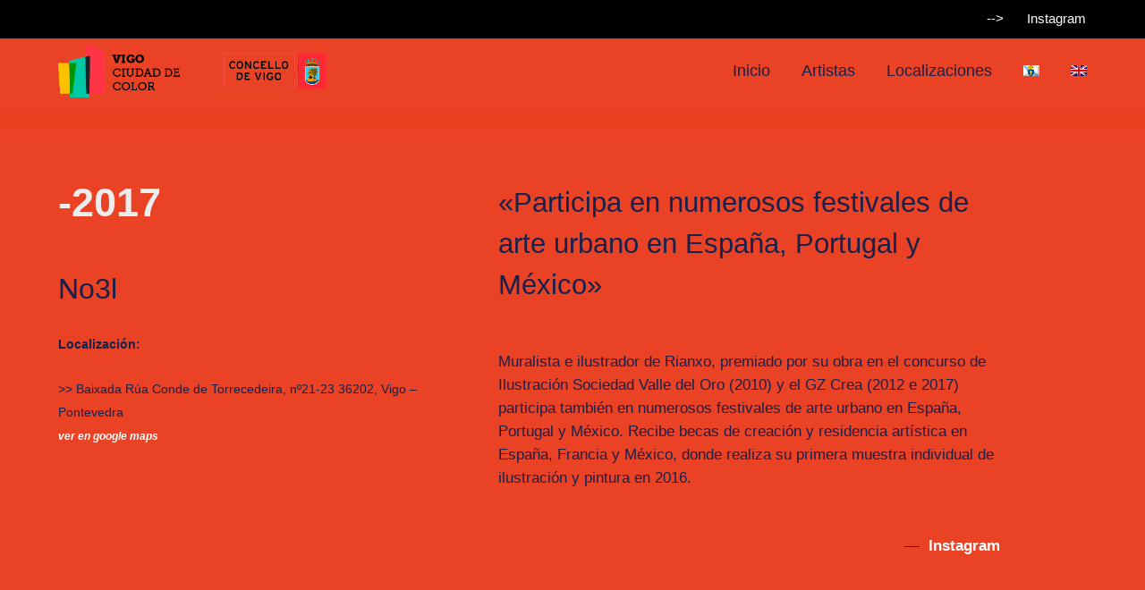

--- FILE ---
content_type: text/html; charset=UTF-8
request_url: https://ciudaddecolor.vigo.org/2017-no3l-es/?lang=es
body_size: 14390
content:

<!DOCTYPE html>
<!--[if lt IE 9]> <html lang="es-ES" class="ie7" xmlns="http://www.w3.org/1999/xhtml"> <![endif]-->
<!--[if gt IE 8]><!--> <html lang="es-ES" xmlns="http://www.w3.org/1999/xhtml"> <!--<![endif]-->

<head id="head">

	<meta charset="UTF-8">
	<meta name="format-detection" content="telephone=no">
	<meta name="viewport" content="width=device-width,initial-scale=1,maximum-scale=1,user-scalable=no">
	<meta name="msapplication-tap-highlight" content="no" />
	
	<link rel="profile" href="http://gmpg.org/xfn/11">
	<link rel="pingback" href="https://ciudaddecolor.vigo.org/xmlrpc.php">

	<meta name='robots' content='index, follow, max-image-preview:large, max-snippet:-1, max-video-preview:-1' />
	<style>img:is([sizes="auto" i], [sizes^="auto," i]) { contain-intrinsic-size: 3000px 1500px }</style>
	<link rel="alternate" hreflang="gl" href="https://ciudaddecolor.vigo.org/2017-no3l/" />
<link rel="alternate" hreflang="en" href="https://ciudaddecolor.vigo.org/2017-no3l-en/?lang=en" />
<link rel="alternate" hreflang="es" href="https://ciudaddecolor.vigo.org/2017-no3l-es/?lang=es" />
<script type="text/javascript">function rgmkInitGoogleMaps(){window.rgmkGoogleMapsCallback=true;try{jQuery(document).trigger("rgmkGoogleMapsLoad")}catch(err){}}</script>
	<!-- This site is optimized with the Yoast SEO plugin v20.1 - https://yoast.com/wordpress/plugins/seo/ -->
	<title>2017 No3l es - ciudaddecolor.com.mialias.net</title>
	<link rel="canonical" href="https://ciudaddecolor.vigo.org/2017-no3l-es/?lang=es" />
	<meta property="og:locale" content="es_ES" />
	<meta property="og:type" content="article" />
	<meta property="og:title" content="2017 No3l es - ciudaddecolor.com.mialias.net" />
	<meta property="og:description" content="-2017 No3l Localización: &gt;&gt; Baixada Rúa Conde de Torrecedeira, nº21-23 36202, Vigo &#8211; Pontevedra ver en google maps «Participa en numerosos festivales de arte urbano en España, Portugal y México» Muralista e ilustrador de Rianxo, premiado por su obra en el concurso de Ilustración Sociedad Valle del Oro (2010) y el GZ Crea (2012 e [&hellip;]" />
	<meta property="og:url" content="https://ciudaddecolor.vigo.org/2017-no3l-es/?lang=es" />
	<meta property="og:site_name" content="ciudaddecolor.com.mialias.net" />
	<meta property="article:modified_time" content="2023-05-08T11:54:04+00:00" />
	<meta property="og:image" content="https://ciudaddecolor.vigo.org/wp-content/uploads/2020/09/2017_noel_1-697x1024.jpg" />
	<meta name="twitter:card" content="summary_large_image" />
	<meta name="twitter:label1" content="Tiempo de lectura" />
	<meta name="twitter:data1" content="2 minutos" />
	<script type="application/ld+json" class="yoast-schema-graph">{"@context":"https://schema.org","@graph":[{"@type":"WebPage","@id":"https://ciudaddecolor.vigo.org/2017-no3l-es/?lang=es","url":"https://ciudaddecolor.vigo.org/2017-no3l-es/?lang=es","name":"2017 No3l es - ciudaddecolor.com.mialias.net","isPartOf":{"@id":"https://ciudaddecolor.vigo.org/#website"},"primaryImageOfPage":{"@id":"https://ciudaddecolor.vigo.org/2017-no3l-es/?lang=es#primaryimage"},"image":{"@id":"https://ciudaddecolor.vigo.org/2017-no3l-es/?lang=es#primaryimage"},"thumbnailUrl":"https://ciudaddecolor.vigo.org/wp-content/uploads/2020/09/2017_noel_1-697x1024.jpg","datePublished":"2020-09-14T17:00:55+00:00","dateModified":"2023-05-08T11:54:04+00:00","breadcrumb":{"@id":"https://ciudaddecolor.vigo.org/2017-no3l-es/?lang=es#breadcrumb"},"inLanguage":"es","potentialAction":[{"@type":"ReadAction","target":["https://ciudaddecolor.vigo.org/2017-no3l-es/?lang=es"]}]},{"@type":"ImageObject","inLanguage":"es","@id":"https://ciudaddecolor.vigo.org/2017-no3l-es/?lang=es#primaryimage","url":"https://ciudaddecolor.vigo.org/wp-content/uploads/2020/09/2017_noel_1.jpg","contentUrl":"https://ciudaddecolor.vigo.org/wp-content/uploads/2020/09/2017_noel_1.jpg","width":1181,"height":1734},{"@type":"BreadcrumbList","@id":"https://ciudaddecolor.vigo.org/2017-no3l-es/?lang=es#breadcrumb","itemListElement":[{"@type":"ListItem","position":1,"name":"Portada","item":"https://ciudaddecolor.vigo.org/?lang=es"},{"@type":"ListItem","position":2,"name":"2017 No3l es"}]},{"@type":"WebSite","@id":"https://ciudaddecolor.vigo.org/#website","url":"https://ciudaddecolor.vigo.org/","name":"ciudaddecolor.com.mialias.net","description":"Festival arte urban de Vigo","potentialAction":[{"@type":"SearchAction","target":{"@type":"EntryPoint","urlTemplate":"https://ciudaddecolor.vigo.org/?s={search_term_string}"},"query-input":"required name=search_term_string"}],"inLanguage":"es"}]}</script>
	<!-- / Yoast SEO plugin. -->


<link rel="alternate" type="application/rss+xml" title="ciudaddecolor.com.mialias.net &raquo; Feed" href="https://ciudaddecolor.vigo.org/feed/?lang=es" />
<link rel="alternate" type="application/rss+xml" title="ciudaddecolor.com.mialias.net &raquo; Feed de los comentarios" href="https://ciudaddecolor.vigo.org/comments/feed/?lang=es" />
<script type="text/javascript">
/* <![CDATA[ */
window._wpemojiSettings = {"baseUrl":"https:\/\/s.w.org\/images\/core\/emoji\/15.0.3\/72x72\/","ext":".png","svgUrl":"https:\/\/s.w.org\/images\/core\/emoji\/15.0.3\/svg\/","svgExt":".svg","source":{"concatemoji":"https:\/\/ciudaddecolor.vigo.org\/wp-includes\/js\/wp-emoji-release.min.js?ver=6.7.4"}};
/*! This file is auto-generated */
!function(i,n){var o,s,e;function c(e){try{var t={supportTests:e,timestamp:(new Date).valueOf()};sessionStorage.setItem(o,JSON.stringify(t))}catch(e){}}function p(e,t,n){e.clearRect(0,0,e.canvas.width,e.canvas.height),e.fillText(t,0,0);var t=new Uint32Array(e.getImageData(0,0,e.canvas.width,e.canvas.height).data),r=(e.clearRect(0,0,e.canvas.width,e.canvas.height),e.fillText(n,0,0),new Uint32Array(e.getImageData(0,0,e.canvas.width,e.canvas.height).data));return t.every(function(e,t){return e===r[t]})}function u(e,t,n){switch(t){case"flag":return n(e,"\ud83c\udff3\ufe0f\u200d\u26a7\ufe0f","\ud83c\udff3\ufe0f\u200b\u26a7\ufe0f")?!1:!n(e,"\ud83c\uddfa\ud83c\uddf3","\ud83c\uddfa\u200b\ud83c\uddf3")&&!n(e,"\ud83c\udff4\udb40\udc67\udb40\udc62\udb40\udc65\udb40\udc6e\udb40\udc67\udb40\udc7f","\ud83c\udff4\u200b\udb40\udc67\u200b\udb40\udc62\u200b\udb40\udc65\u200b\udb40\udc6e\u200b\udb40\udc67\u200b\udb40\udc7f");case"emoji":return!n(e,"\ud83d\udc26\u200d\u2b1b","\ud83d\udc26\u200b\u2b1b")}return!1}function f(e,t,n){var r="undefined"!=typeof WorkerGlobalScope&&self instanceof WorkerGlobalScope?new OffscreenCanvas(300,150):i.createElement("canvas"),a=r.getContext("2d",{willReadFrequently:!0}),o=(a.textBaseline="top",a.font="600 32px Arial",{});return e.forEach(function(e){o[e]=t(a,e,n)}),o}function t(e){var t=i.createElement("script");t.src=e,t.defer=!0,i.head.appendChild(t)}"undefined"!=typeof Promise&&(o="wpEmojiSettingsSupports",s=["flag","emoji"],n.supports={everything:!0,everythingExceptFlag:!0},e=new Promise(function(e){i.addEventListener("DOMContentLoaded",e,{once:!0})}),new Promise(function(t){var n=function(){try{var e=JSON.parse(sessionStorage.getItem(o));if("object"==typeof e&&"number"==typeof e.timestamp&&(new Date).valueOf()<e.timestamp+604800&&"object"==typeof e.supportTests)return e.supportTests}catch(e){}return null}();if(!n){if("undefined"!=typeof Worker&&"undefined"!=typeof OffscreenCanvas&&"undefined"!=typeof URL&&URL.createObjectURL&&"undefined"!=typeof Blob)try{var e="postMessage("+f.toString()+"("+[JSON.stringify(s),u.toString(),p.toString()].join(",")+"));",r=new Blob([e],{type:"text/javascript"}),a=new Worker(URL.createObjectURL(r),{name:"wpTestEmojiSupports"});return void(a.onmessage=function(e){c(n=e.data),a.terminate(),t(n)})}catch(e){}c(n=f(s,u,p))}t(n)}).then(function(e){for(var t in e)n.supports[t]=e[t],n.supports.everything=n.supports.everything&&n.supports[t],"flag"!==t&&(n.supports.everythingExceptFlag=n.supports.everythingExceptFlag&&n.supports[t]);n.supports.everythingExceptFlag=n.supports.everythingExceptFlag&&!n.supports.flag,n.DOMReady=!1,n.readyCallback=function(){n.DOMReady=!0}}).then(function(){return e}).then(function(){var e;n.supports.everything||(n.readyCallback(),(e=n.source||{}).concatemoji?t(e.concatemoji):e.wpemoji&&e.twemoji&&(t(e.twemoji),t(e.wpemoji)))}))}((window,document),window._wpemojiSettings);
/* ]]> */
</script>
<style id='cf-frontend-style-inline-css' type='text/css'>
@font-face {
	font-family: 'portico-outline';
	font-style: normal;
	font-weight: 300;
	font-display: auto;
	font-fallback: Arial;
	src: url('https://ciudaddecolor.vigo.org/wp-content/uploads/2021/06/portico-outline.otf') format('OpenType');
}
@font-face {
	font-family: 'portico';
	font-style: normal;
	font-weight: 400;
	font-display: auto;
	font-fallback: Arial;
	src: url('https://ciudaddecolor.vigo.org/wp-content/uploads/2021/06/Portico-Regular.otf') format('OpenType');
}
@font-face {
	font-family: 'portico';
	font-style: normal;
	font-weight: 100;
	font-display: auto;
	font-fallback: Arial;
}
@font-face {
	font-family: 'goffik';
	font-style: normal;
	font-weight: 300;
	font-display: auto;
	font-fallback: Arial;
	src: url('https://ciudaddecolor.vigo.org/wp-content/uploads/2021/06/Goffik-O.ttf') format('truetype');
}
@font-face {
	font-family: 'goffik';
	font-style: normal;
	font-weight: 100;
	font-display: auto;
	font-fallback: Arial;
	src: url('https://ciudaddecolor.vigo.org/wp-content/uploads/2021/06/Goffik-O.ttf') format('truetype');
}
</style>
<style id='wp-emoji-styles-inline-css' type='text/css'>

	img.wp-smiley, img.emoji {
		display: inline !important;
		border: none !important;
		box-shadow: none !important;
		height: 1em !important;
		width: 1em !important;
		margin: 0 0.07em !important;
		vertical-align: -0.1em !important;
		background: none !important;
		padding: 0 !important;
	}
</style>
<link rel='stylesheet' id='wp-block-library-css' href='https://ciudaddecolor.vigo.org/wp-includes/css/dist/block-library/style.min.css?ver=6.7.4' type='text/css' media='all' />
<style id='classic-theme-styles-inline-css' type='text/css'>
/*! This file is auto-generated */
.wp-block-button__link{color:#fff;background-color:#32373c;border-radius:9999px;box-shadow:none;text-decoration:none;padding:calc(.667em + 2px) calc(1.333em + 2px);font-size:1.125em}.wp-block-file__button{background:#32373c;color:#fff;text-decoration:none}
</style>
<style id='global-styles-inline-css' type='text/css'>
:root{--wp--preset--aspect-ratio--square: 1;--wp--preset--aspect-ratio--4-3: 4/3;--wp--preset--aspect-ratio--3-4: 3/4;--wp--preset--aspect-ratio--3-2: 3/2;--wp--preset--aspect-ratio--2-3: 2/3;--wp--preset--aspect-ratio--16-9: 16/9;--wp--preset--aspect-ratio--9-16: 9/16;--wp--preset--color--black: #000000;--wp--preset--color--cyan-bluish-gray: #abb8c3;--wp--preset--color--white: #ffffff;--wp--preset--color--pale-pink: #f78da7;--wp--preset--color--vivid-red: #cf2e2e;--wp--preset--color--luminous-vivid-orange: #ff6900;--wp--preset--color--luminous-vivid-amber: #fcb900;--wp--preset--color--light-green-cyan: #7bdcb5;--wp--preset--color--vivid-green-cyan: #00d084;--wp--preset--color--pale-cyan-blue: #8ed1fc;--wp--preset--color--vivid-cyan-blue: #0693e3;--wp--preset--color--vivid-purple: #9b51e0;--wp--preset--gradient--vivid-cyan-blue-to-vivid-purple: linear-gradient(135deg,rgba(6,147,227,1) 0%,rgb(155,81,224) 100%);--wp--preset--gradient--light-green-cyan-to-vivid-green-cyan: linear-gradient(135deg,rgb(122,220,180) 0%,rgb(0,208,130) 100%);--wp--preset--gradient--luminous-vivid-amber-to-luminous-vivid-orange: linear-gradient(135deg,rgba(252,185,0,1) 0%,rgba(255,105,0,1) 100%);--wp--preset--gradient--luminous-vivid-orange-to-vivid-red: linear-gradient(135deg,rgba(255,105,0,1) 0%,rgb(207,46,46) 100%);--wp--preset--gradient--very-light-gray-to-cyan-bluish-gray: linear-gradient(135deg,rgb(238,238,238) 0%,rgb(169,184,195) 100%);--wp--preset--gradient--cool-to-warm-spectrum: linear-gradient(135deg,rgb(74,234,220) 0%,rgb(151,120,209) 20%,rgb(207,42,186) 40%,rgb(238,44,130) 60%,rgb(251,105,98) 80%,rgb(254,248,76) 100%);--wp--preset--gradient--blush-light-purple: linear-gradient(135deg,rgb(255,206,236) 0%,rgb(152,150,240) 100%);--wp--preset--gradient--blush-bordeaux: linear-gradient(135deg,rgb(254,205,165) 0%,rgb(254,45,45) 50%,rgb(107,0,62) 100%);--wp--preset--gradient--luminous-dusk: linear-gradient(135deg,rgb(255,203,112) 0%,rgb(199,81,192) 50%,rgb(65,88,208) 100%);--wp--preset--gradient--pale-ocean: linear-gradient(135deg,rgb(255,245,203) 0%,rgb(182,227,212) 50%,rgb(51,167,181) 100%);--wp--preset--gradient--electric-grass: linear-gradient(135deg,rgb(202,248,128) 0%,rgb(113,206,126) 100%);--wp--preset--gradient--midnight: linear-gradient(135deg,rgb(2,3,129) 0%,rgb(40,116,252) 100%);--wp--preset--font-size--small: 13px;--wp--preset--font-size--medium: 20px;--wp--preset--font-size--large: 36px;--wp--preset--font-size--x-large: 42px;--wp--preset--spacing--20: 0.44rem;--wp--preset--spacing--30: 0.67rem;--wp--preset--spacing--40: 1rem;--wp--preset--spacing--50: 1.5rem;--wp--preset--spacing--60: 2.25rem;--wp--preset--spacing--70: 3.38rem;--wp--preset--spacing--80: 5.06rem;--wp--preset--shadow--natural: 6px 6px 9px rgba(0, 0, 0, 0.2);--wp--preset--shadow--deep: 12px 12px 50px rgba(0, 0, 0, 0.4);--wp--preset--shadow--sharp: 6px 6px 0px rgba(0, 0, 0, 0.2);--wp--preset--shadow--outlined: 6px 6px 0px -3px rgba(255, 255, 255, 1), 6px 6px rgba(0, 0, 0, 1);--wp--preset--shadow--crisp: 6px 6px 0px rgba(0, 0, 0, 1);}:where(.is-layout-flex){gap: 0.5em;}:where(.is-layout-grid){gap: 0.5em;}body .is-layout-flex{display: flex;}.is-layout-flex{flex-wrap: wrap;align-items: center;}.is-layout-flex > :is(*, div){margin: 0;}body .is-layout-grid{display: grid;}.is-layout-grid > :is(*, div){margin: 0;}:where(.wp-block-columns.is-layout-flex){gap: 2em;}:where(.wp-block-columns.is-layout-grid){gap: 2em;}:where(.wp-block-post-template.is-layout-flex){gap: 1.25em;}:where(.wp-block-post-template.is-layout-grid){gap: 1.25em;}.has-black-color{color: var(--wp--preset--color--black) !important;}.has-cyan-bluish-gray-color{color: var(--wp--preset--color--cyan-bluish-gray) !important;}.has-white-color{color: var(--wp--preset--color--white) !important;}.has-pale-pink-color{color: var(--wp--preset--color--pale-pink) !important;}.has-vivid-red-color{color: var(--wp--preset--color--vivid-red) !important;}.has-luminous-vivid-orange-color{color: var(--wp--preset--color--luminous-vivid-orange) !important;}.has-luminous-vivid-amber-color{color: var(--wp--preset--color--luminous-vivid-amber) !important;}.has-light-green-cyan-color{color: var(--wp--preset--color--light-green-cyan) !important;}.has-vivid-green-cyan-color{color: var(--wp--preset--color--vivid-green-cyan) !important;}.has-pale-cyan-blue-color{color: var(--wp--preset--color--pale-cyan-blue) !important;}.has-vivid-cyan-blue-color{color: var(--wp--preset--color--vivid-cyan-blue) !important;}.has-vivid-purple-color{color: var(--wp--preset--color--vivid-purple) !important;}.has-black-background-color{background-color: var(--wp--preset--color--black) !important;}.has-cyan-bluish-gray-background-color{background-color: var(--wp--preset--color--cyan-bluish-gray) !important;}.has-white-background-color{background-color: var(--wp--preset--color--white) !important;}.has-pale-pink-background-color{background-color: var(--wp--preset--color--pale-pink) !important;}.has-vivid-red-background-color{background-color: var(--wp--preset--color--vivid-red) !important;}.has-luminous-vivid-orange-background-color{background-color: var(--wp--preset--color--luminous-vivid-orange) !important;}.has-luminous-vivid-amber-background-color{background-color: var(--wp--preset--color--luminous-vivid-amber) !important;}.has-light-green-cyan-background-color{background-color: var(--wp--preset--color--light-green-cyan) !important;}.has-vivid-green-cyan-background-color{background-color: var(--wp--preset--color--vivid-green-cyan) !important;}.has-pale-cyan-blue-background-color{background-color: var(--wp--preset--color--pale-cyan-blue) !important;}.has-vivid-cyan-blue-background-color{background-color: var(--wp--preset--color--vivid-cyan-blue) !important;}.has-vivid-purple-background-color{background-color: var(--wp--preset--color--vivid-purple) !important;}.has-black-border-color{border-color: var(--wp--preset--color--black) !important;}.has-cyan-bluish-gray-border-color{border-color: var(--wp--preset--color--cyan-bluish-gray) !important;}.has-white-border-color{border-color: var(--wp--preset--color--white) !important;}.has-pale-pink-border-color{border-color: var(--wp--preset--color--pale-pink) !important;}.has-vivid-red-border-color{border-color: var(--wp--preset--color--vivid-red) !important;}.has-luminous-vivid-orange-border-color{border-color: var(--wp--preset--color--luminous-vivid-orange) !important;}.has-luminous-vivid-amber-border-color{border-color: var(--wp--preset--color--luminous-vivid-amber) !important;}.has-light-green-cyan-border-color{border-color: var(--wp--preset--color--light-green-cyan) !important;}.has-vivid-green-cyan-border-color{border-color: var(--wp--preset--color--vivid-green-cyan) !important;}.has-pale-cyan-blue-border-color{border-color: var(--wp--preset--color--pale-cyan-blue) !important;}.has-vivid-cyan-blue-border-color{border-color: var(--wp--preset--color--vivid-cyan-blue) !important;}.has-vivid-purple-border-color{border-color: var(--wp--preset--color--vivid-purple) !important;}.has-vivid-cyan-blue-to-vivid-purple-gradient-background{background: var(--wp--preset--gradient--vivid-cyan-blue-to-vivid-purple) !important;}.has-light-green-cyan-to-vivid-green-cyan-gradient-background{background: var(--wp--preset--gradient--light-green-cyan-to-vivid-green-cyan) !important;}.has-luminous-vivid-amber-to-luminous-vivid-orange-gradient-background{background: var(--wp--preset--gradient--luminous-vivid-amber-to-luminous-vivid-orange) !important;}.has-luminous-vivid-orange-to-vivid-red-gradient-background{background: var(--wp--preset--gradient--luminous-vivid-orange-to-vivid-red) !important;}.has-very-light-gray-to-cyan-bluish-gray-gradient-background{background: var(--wp--preset--gradient--very-light-gray-to-cyan-bluish-gray) !important;}.has-cool-to-warm-spectrum-gradient-background{background: var(--wp--preset--gradient--cool-to-warm-spectrum) !important;}.has-blush-light-purple-gradient-background{background: var(--wp--preset--gradient--blush-light-purple) !important;}.has-blush-bordeaux-gradient-background{background: var(--wp--preset--gradient--blush-bordeaux) !important;}.has-luminous-dusk-gradient-background{background: var(--wp--preset--gradient--luminous-dusk) !important;}.has-pale-ocean-gradient-background{background: var(--wp--preset--gradient--pale-ocean) !important;}.has-electric-grass-gradient-background{background: var(--wp--preset--gradient--electric-grass) !important;}.has-midnight-gradient-background{background: var(--wp--preset--gradient--midnight) !important;}.has-small-font-size{font-size: var(--wp--preset--font-size--small) !important;}.has-medium-font-size{font-size: var(--wp--preset--font-size--medium) !important;}.has-large-font-size{font-size: var(--wp--preset--font-size--large) !important;}.has-x-large-font-size{font-size: var(--wp--preset--font-size--x-large) !important;}
:where(.wp-block-post-template.is-layout-flex){gap: 1.25em;}:where(.wp-block-post-template.is-layout-grid){gap: 1.25em;}
:where(.wp-block-columns.is-layout-flex){gap: 2em;}:where(.wp-block-columns.is-layout-grid){gap: 2em;}
:root :where(.wp-block-pullquote){font-size: 1.5em;line-height: 1.6;}
</style>
<link rel='stylesheet' id='contact-form-7-css' href='https://ciudaddecolor.vigo.org/wp-content/plugins/contact-form-7/includes/css/styles.css?ver=5.7.7' type='text/css' media='all' />
<link rel='stylesheet' id='topbar-css' href='https://ciudaddecolor.vigo.org/wp-content/plugins/top-bar/inc/../css/topbar_style.css?ver=6.7.4' type='text/css' media='all' />
<link rel='stylesheet' id='wpml-legacy-dropdown-0-css' href='//ciudaddecolor.vigo.org/wp-content/plugins/sitepress-multilingual-cms/templates/language-switchers/legacy-dropdown/style.min.css?ver=1' type='text/css' media='all' />
<style id='wpml-legacy-dropdown-0-inline-css' type='text/css'>
.wpml-ls-statics-shortcode_actions, .wpml-ls-statics-shortcode_actions .wpml-ls-sub-menu, .wpml-ls-statics-shortcode_actions a {border-color:#cdcdcd;}.wpml-ls-statics-shortcode_actions a {color:#444444;background-color:#ffffff;}.wpml-ls-statics-shortcode_actions a:hover,.wpml-ls-statics-shortcode_actions a:focus {color:#000000;background-color:#eeeeee;}.wpml-ls-statics-shortcode_actions .wpml-ls-current-language>a {color:#444444;background-color:#ffffff;}.wpml-ls-statics-shortcode_actions .wpml-ls-current-language:hover>a, .wpml-ls-statics-shortcode_actions .wpml-ls-current-language>a:focus {color:#000000;background-color:#eeeeee;}
</style>
<link rel='stylesheet' id='wpml-menu-item-0-css' href='//ciudaddecolor.vigo.org/wp-content/plugins/sitepress-multilingual-cms/templates/language-switchers/menu-item/style.min.css?ver=1' type='text/css' media='all' />
<style id='wpml-menu-item-0-inline-css' type='text/css'>
.wpml-ls-slot-60.wpml-ls-current-language, .wpml-ls-slot-60.wpml-ls-current-language a, .wpml-ls-slot-60.wpml-ls-current-language a:visited{background-color:#8;}
</style>
<link rel='stylesheet' id='calafate-parent-style-css' href='https://ciudaddecolor.vigo.org/wp-content/themes/calafate/style.css?ver=6.7.4' type='text/css' media='all' />
<link rel='stylesheet' id='calafate-style-css' href='https://ciudaddecolor.vigo.org/wp-content/themes/calafate-child/style.css?ver=6.7.4' type='text/css' media='all' />
<style id='calafate-style-inline-css' type='text/css'>
/* Main color scheme */body:not(.hero-1), body.hero-1:not(.before), body.hero-1.very-first-init, .hero-header .overlay, #site-header.sticky, .single-product .images .overlay, .lazyload-container.ratio-enabled {background-color: #000;}#site-overlay {background-color: rgba(0,0,0, 0.95);}.overlay-menu + .filters-images div:after {background-color: rgba(0,0,0, 0.75);}body, body a, .comments-link:hover, body #site-header .image-logo-disabled span, body #site-header .image-logo-disabled span, #site-share a:not(:last-child):after, body:not(.hero-1) #preloader span, body.hero-1:not(.before) #preloader span, body.hero-1.very-first-init #preloader span, div.quantity input, input[type="submit"], #site-overlay #searchform input, .comments-link span, .comments-link, .cf-7.mailchimp .wpcf7-form-control-wrap input, .btn, .overlay-menu .wpml-ls-item span, span.btn {color: #fff;}#content svg *, #site-actions svg *, #site-overlay *, #site-share svg * {fill: #fff;stroke: #fff; }.entry-navigation--double:after, .entry-meta div:not(:first-child):not(.desk--right):before, .single-portfolio .entry-navigation__info .meta:last-child:before, .overlay-menu li:after, hr, .dots-close-anim span, body .lines, body .lines:before, body .lines:after, .entry-navigation__item--prev:after, .post-navigation.bigger .no span:first-child:after, .hero-helper-arrow .scroll, .hero-carousel-paging li.dot.is-selected, .latest-blog .lb-content, .post-navigation .no span:first-child:after, .hero-slider-captions .caption a:hover:after, .calafate-slider .flickity-page-dots .dot {background-color: #fff;}body .responsive-bag svg *, body .responsive-search svg * {fill: #fff !important;}table, table *, .hero-carousel-paging li.dot, div.quantity input, .calafate-tabs .tab-title.active, .entry-archive .searchform input, .hero-helper-arrow .mouse, .comments-link span, .btn {border-color: #fff;}.post-password-form input[type="password"] {border-color: #fff !important;}.grid-border, .grid-border .calafate-gallery--item, .calafate-tabs .tabs-titles, .calafate-toggle h5 {border-color: rgba(255,255,255, 0.15);}.calafate-toggle h5:hover, .latest-blog .lb-image {background-color: rgba(255,255,255, 0.15);}.calafate-toggle .content, .entry-thumbnail-holder {background-color: rgba(255,255,255, 0.06);}.latest-blog .lb-entry a, .hero-slider-captions .caption a:hover:after {color: #000;}#site-header.sticky { box-shadow: 0 10px 20px rgba(0,0,0, 0.06);}.page-template-template-portfolio .post-navigation.bigger .no span:first-child:after {background-color: rgba(255,255,255, 0.5);}#site-overlay #searchform input::-webkit-input-placeholder, .entry-archive .searchform input::-webkit-input-placeholder, .entry-archive .searchform input { color: #fff; opacity: 1 }#site-overlay #searchform input::-moz-placeholder, .entry-archive .searchform input::-moz-placeholder, .entry-archive .searchform input { color: #fff; opacity: 1 }#site-overlay #searchform input:-ms-input-placeholder, .entry-archive .searchform input:ms-input-placeholder, .entry-archive .searchform input { color: #fff; opacity: 1 }#site-overlay #searchform input::placeholder, .entry-archive .searchform input::placeholder, .entry-archive .searchform input { color: #fff; opacity: 1 }input::-webkit-input-placeholder, textarea::-webkit-input-placeholder { color: #000; }input::-moz-placeholder, textarea::-moz-placeholder { color: #000; }input:-ms-input-placeholder, textarea:-ms-input-placeholder { color: #000; }input::placeholder, textarea::placeholder { color: #000; }input, textarea {color: #000;background-color: #fff;}.responsive-bag .woocommerce-cart-no {background-color: #0FFFBE;}h3 .underlined-heading:after, #respond .form-submit #submit .underlined-heading:after, .entry-minimal__title span:after, .entry-archive .entry-read-link:after, .entry-meta a:after, .comment-reply-link:after, .hide-comments:after, .not-found a:after, .top-menu li a:after, #site-footer .widget a:after, .comments-link.opened span, .overlay-menu a span, .widget li a:hover:before, .fancybox-nav span:hover, .fancybox-close:hover, .entry-navigation__link:after, .page-content h3:after, blockquote:before, .mejs-controls .mejs-horizontal-volume-slider .mejs-horizontal-volume-current, .mejs-controls .mejs-volume-button .mejs-volume-slider .mejs-volume-current, .mejs-overlay:hover .mejs-overlay-button, .summary .cart button[type="submit"]:after, .blog .STAMP a:after, .comment-reply-link:hover:before, .comment-avatar .by-author, .entry-portfolio.hover-two h3:after, body .responsive-bag .woocommerce-cart-no, .entry-content a:after, span.button, #mini-cart .cart-checkout, .overlay-menu a span.no {background-color: #0FFFBE;}.mejs-controls .mejs-time-rail .mejs-time-current {background-color: #0FFFBE !important;}.comments-link.opened span, .widget .tagcloud a:hover, .widget .calendar_wrap td#today:after {border-color: #0FFFBE;}.comments-link.opened, .comment-meta .by-author, .overlay-menu a.selected, .overlay-menu a.selected span.no, .widget .calendar_wrap td#today, .widget .calendar_wrap td a, .entry-content a:not(.entry-navigation__item):not(.post-edit-link):not(.fancybox):not(.button):not(.image-text-link), .wpcf7 input[type="submit"]:hover {color: #0FFFBE;}a.no-link-style, .no-link-style a {color: #fff !important;font-weight: 500;}.blog .entry-portfolio .entry-sitle, .blog-posts-carousel .car-post .car-title {background-image: linear-gradient(#0FFFBE, #0FFFBE);}span.button a {color: #111 !important;}span.button:hover a, #mini-cart .cart-checkout:hover {color: #0FFFBE !important;}.comments-link.opened span, .overlay-menu a span, #mini-cart .cart-checkout, .overlay-menu a span.no {color: #111;}.overlay-menu a.selected span.no, span.button:hover, #mini-cart .cart-checkout:hover {background: #111 !important;}#comments .comments-wrapper, #respond .form-submit #submit {background: #fff;}#comments .comments-wrapper, #comments .comments-wrapper a, .comment-meta h6 a, #respond h3 small a:hover, #respond .form-submit #submit small a:hover, #respond .form-submit #submit:hover, #respond form input, #respond form textarea {color: #000;}#respond h3, #respond .form-submit #submit {color: rgba(0,0,0, 0.07);}#respond form, #respond .form-comment, #respond .form-author, #respond .form-email {border-color: #000;}.hide-comments:before, .comment-reply-link:before {background: #000;}#comments svg * {fill: #000;stroke: transparent;}#respond form input::-webkit-input-placeholder, #respond form textarea::-webkit-input-placeholder { color: #000; }#respond form input::-moz-placeholder, #respond form textarea::-moz-placeholder { color: #000; }#respond form input:-ms-input-placeholder, #respond form textarea:-ms-input-placeholder { color: #000; }#respond form input::placeholder, #respond form textarea::placeholder { color: #000; }.post-tags a {color: #fff !important;}/* Blog sidebar */#site-sidebar {background: #191919;}#site-sidebar, #site-sidebar a, #site-sidebar ul a:hover, #site-sidebar .cf-7.mailchimp .wpcf7-form-control-wrap input {color: #fff;}.widget input::-webkit-input-placeholder { color: #fff; }.widget input::-moz-placeholder{ color: #fff; }.widget input:-ms-input-placeholder { color: #fff; }.widget input::placeholder { color: #fff; }.widget li a:before, .widget .calendar_wrap tfoot a:before {color: #fff;}.widget .searchform button svg, .widget .searchform button svg *, #site-sidebar-opener svg path, #site-sidebar-closer span svg path {fill: #fff;stroke: #fff;}#site-sidebar a:hover {color: #0FFFBE;}#site-sidebar-closer:hover svg path {fill: #0FFFBE;stroke: #0FFFBE;}.widget .searchform input{border-color: #fff;color: #fff;}.widget .searchform input::-webkit-input-placeholder {color: #fff;}.widget .searchform input::-moz-placeholder {color: #fff;}.widget .searchform input:-ms-input-placeholder {color: #fff;}.widget .searchform input::placeholder {color: #fff;}.tagcloud a {border-color: rgba(255,255,255, 0.15);}.widget li a:before {background: #fff;}/* Typography */h1, .entry-minimal__title, .entry-navigation__item, .poppins, #site-overlay #searchform #s {font-family: "Helvetica Neue", Helvetica, Arial, sans-serif;}h2, h3, h4, h5, h6, .single-portfolio .entry-breadcrumb, #respond .form-submit #submit {font-family: "Helvetica Neue", Helvetica, Arial, sans-serif;}#site-logo.image-logo-disabled span, #site-navigation, .overlay-menu, .woocommerce-breadcrumb {font-family: "Helvetica Neue", Helvetica, Arial, sans-serif;}body, .top-menu .cart-item sup, input, textarea {font-family: "Helvetica Neue", Helvetica, Arial, sans-serif;}.single-portfolio .entry-navigation__info .meta, .entry-caption .entry-meta, .page-template-template-cover .covers-title {font-family: "Helvetica Neue", Helvetica, Arial, sans-serif;}#mini-cart {background-color: #fff;}#mini-cart, #mini-cart .cart_list li .remove {color: #000;}#mini-cart .remove-button {background-color: rgba(0,0,0, 0.08);}#mini-cart .cart-totals {background-color: rgba(0,0,0, 0.1);}#mini-cart .empty .cart-checkout {background-color: rgba(0,0,0, 0.5);}#mini-cart .empty-cart svg path {fill: rgba(0,0,0, 0.1);}body .top-menu .cart-item a {color: rgba(255,255,255, 0.5) !important;}.form-columns .simple-select-cover .simple-select-inner {background-color: rgba(255,255,255, 1);color: #000;}.flickity-prev-next-button {background-color: #000 !important;}/* Custom CSS */
/* Page specific color scheme */body, body a, .comments-link:hover, body #site-header .image-logo-disabled span, #site-share a:not(:last-child):after, body:not(.hero-1) #preloader span, body.hero-1:not(.before) #preloader span, body.hero-1.very-first-init #preloader span, div.quantity input, .woocommerce-page button.single_add_to_cart_button:hover, .single-product .summary .price del:before, input[type="submit"], #site-overlay #searchform input, .cf-7.mailchimp .wpcf7-form-control-wrap input, .comments-link span, .comments-link, .btn, .overlay-menu .wpml-ls-item span, span.btn {color: #17214c;}#content svg *, #site-actions svg *, #site-overlay *, #site-share svg * {fill: #17214c;stroke: #17214c; }.entry-navigation--double:after, .entry-meta div:not(:first-child):not(.desk--right):before, .single-portfolio .entry-navigation__info .meta:last-child:before, .overlay-menu li:after, hr,body .lines, body .lines:before, body .lines:after, .entry-navigation__item--prev:after, .dots-close-anim span, .woocommerce-page .button:hover, .woocommerce-page input[type="submit"].button:hover, .single-product .summary form .quantity:before, .hero-helper-arrow .scroll, .hero-carousel-paging li.dot.is-selected, .latest-blog .lb-content, .hero-slider-captions .caption a:hover:after, .calafate-slider .flickity-page-dots .dot {background-color: #17214c;}body .responsive-bag svg *, body .responsive-search svg * {fill: #17214c !important;}.woocommerce-page .button:hover, .woocommerce-page input[type="submit"].button:hover {color: #ea4224;}.grid-border, .grid-border .calafate-gallery--item, .calafate-tabs .tabs-titles, .calafate-toggle h5 {border-color: rgba(23,33,76, 0.15);}.calafate-toggle h5:hover, .latest-blog .lb-image {background-color: rgba(23,33,76, 0.15);}.calafate-toggle .content, .entry-thumbnail-holder {background-color: rgba(23,33,76, 0.06);}table, table *, .hero-carousel-paging li.dot, .woocommerce-message a, div.quantity input, .woocommerce-page .button, .woocommerce-page input[type="submit"].button, .calafate-tabs .tab-title.active, .hero-helper-arrow .mouse, .comments-link span, .btn {border-color: #17214c;}.latest-blog .lb-entry a, .hero-slider-captions .caption a:hover:after {color: #ea4224;}body:not(.hero-1), body.hero-1:not(.before), body.hero-1.very-first-init, .hero-header .overlay, #site-header.sticky, .single-product .summary:before, .single-product .images .overlay, .lazyload-container.ratio-enabled {background-color: #ea4224;}#site-overlay {background-color: rgba(234,66,36, 0.95);}.overlay-menu + .filters-images div:after {background-color: rgba(234,66,36, 0.75);}#site-header.sticky { box-shadow: 0 10px 20px rgba(234,66,36, 0.06);}#site-overlay #searchform input::-webkit-input-placeholder { color: #17214c !important; opacity: 1; }#site-overlay #searchform input::-moz-placeholder { color: #17214c !important; opacity: 1; }#site-overlay #searchform input:-ms-input-placeholder { color: #17214c !important; opacity: 1; }#site-overlay #searchform input::placeholder { color: #17214c !important; opacity: 1; }input::-webkit-input-placeholder, textarea::-webkit-input-placeholder { color: #ea4224; }input::-moz-placeholder, textarea::-moz-placeholder { color: #ea4224; }input:-ms-input-placeholder, textarea:-ms-input-placeholder { color: #ea4224; }input::placeholder, textarea::placeholder { color: #ea4224; }input, textarea {color: #ea4224;background-color: #17214c;}h3 .underlined-heading:after, #respond .form-submit #submit .underlined-heading:after, .entry-minimal__title span:after, .entry-archive .entry-read-link:after, .entry-meta a:after, .edit-link:after, .comment-reply-link:after, .hide-comments:after, .not-found a:after, .top-menu li a:after, #site-footer .widget a:after, .comments-link.opened span, .overlay-menu a span, .widget li a:hover:before, .fancybox-nav span:hover, .fancybox-close:hover, .entry-navigation__link:after, .edit-link:after, .page-content h3:after, blockquote:before, .mejs-controls .mejs-time-rail .mejs-time-current, .mejs-controls .mejs-horizontal-volume-slider .mejs-horizontal-volume-current, .mejs-controls .mejs-volume-button .mejs-volume-slider .mejs-volume-current, .mejs-overlay:hover .mejs-overlay-button, .summary .cart button[type="submit"]:after, .single-product .summary form .button[type="submit"] .text:after, .entry-portfolio.hover-two h3:after, body .responsive-bag .woocommerce-cart-no, span.button, .overlay-menu a span.no, .entry-content a:after {background-color: #ffffff;}.mejs-controls .mejs-time-rail .mejs-time-current {background-color: #ffffff !important;}.comments-link.opened span, #site-sidebar-opener, .widget .tagcloud a:hover, .widget .calendar_wrap td#today:after {border-color: #ffffff;}.comments-link, .comments-link.opened, .comment-meta .by-author, .overlay-menu a.selected, .overlay-menu a.selected span.no, .entry-content a:not(.entry-navigation__item):not(.post-edit-link):not(.fancybox):not(.button):not(.image-text-link), .wpcf7 input[type="submit"]:hover {color: #ffffff;}a.no-link-style, .no-link-style a, .post-tags a {color: #17214c !important;}span.button:hover a {color: #ffffff !important;}#reviews #review_form_wrapper input[type="submit"] {background-color: #ffffff !important;color: rgba(17,17,17, 0.65) !important;}.single-product .summary .cart button[type="submit"] {border-color: #17214c;color: #17214c;}.single-product .summary .cart button[type="submit"]:hover {background-color: #17214c !important;color: #ea4224 !important;}.single-product form.cart button[type="submit"] .loading svg circle {fill: #17214c !important;}.single-product form.cart button[type="submit"]:hover .loading svg circle {fill: #ea4224 !important;}#reviews #review_form_wrapper input[type="submit"]:hover {color: #ffffff !important;background-color: #111 !important;}body .top-menu .cart-item a {color: rgba(23,33,76, 0.5) !important;}.simple-select-cover .simple-select-inner {background-color: rgba(23,33,76, 0.15);}.form-columns .simple-select-cover .simple-select-inner {background-color: rgba(23,33,76, 1);color: #ea4224;}.single-product .summary .price del {color: rgba(23,33,76, 0.5);background-color: rgba(23,33,76, 0.1);}.single-product .summary .price del span.amount:first-child:before {border-left-color: rgba(23,33,76, 0.1);}.page-template-template-portfolio .post-navigation.bigger .no span:first-child:after {background-color: rgba(23,33,76, 0.5);}.flickity-prev-next-button {background-color: #ea4224 !important;}/* Hero header */body .hero-header .media.active {opacity: 1;}body .hero-header.active .media {opacity: 0.11;}
</style>
<script type="text/javascript" src="https://ciudaddecolor.vigo.org/wp-includes/js/jquery/jquery.min.js?ver=3.7.1" id="jquery-core-js"></script>
<script type="text/javascript" src="https://ciudaddecolor.vigo.org/wp-includes/js/jquery/jquery-migrate.min.js?ver=3.4.1" id="jquery-migrate-js"></script>
<script type="text/javascript" id="topbar_frontjs-js-extra">
/* <![CDATA[ */
var tpbr_settings = {"fixed":"fixed","user_who":"notloggedin","guests_or_users":"all","message":"-->","status":"active","yn_button":"button","color":"#000000","button_text":"Instagram","button_url":"https:\/\/www.instagram.com\/vigocidadecor\/","button_behavior":"newwindow","is_admin_bar":"no","detect_sticky":"0"};
/* ]]> */
</script>
<script type="text/javascript" src="https://ciudaddecolor.vigo.org/wp-content/plugins/top-bar/inc/../js/tpbr_front.min.js?ver=6.7.4" id="topbar_frontjs-js"></script>
<script type="text/javascript" src="//ciudaddecolor.vigo.org/wp-content/plugins/sitepress-multilingual-cms/templates/language-switchers/legacy-dropdown/script.min.js?ver=1" id="wpml-legacy-dropdown-0-js"></script>
<link rel="https://api.w.org/" href="https://ciudaddecolor.vigo.org/wp-json/" /><link rel="alternate" title="JSON" type="application/json" href="https://ciudaddecolor.vigo.org/wp-json/wp/v2/pages/3533" /><link rel="EditURI" type="application/rsd+xml" title="RSD" href="https://ciudaddecolor.vigo.org/xmlrpc.php?rsd" />
<meta name="generator" content="WordPress 6.7.4" />
<link rel='shortlink' href='https://ciudaddecolor.vigo.org/?p=3533&#038;lang=es' />
<link rel="alternate" title="oEmbed (JSON)" type="application/json+oembed" href="https://ciudaddecolor.vigo.org/wp-json/oembed/1.0/embed?url=https%3A%2F%2Fciudaddecolor.vigo.org%2F2017-no3l-es%2F%3Flang%3Des" />
<link rel="alternate" title="oEmbed (XML)" type="text/xml+oembed" href="https://ciudaddecolor.vigo.org/wp-json/oembed/1.0/embed?url=https%3A%2F%2Fciudaddecolor.vigo.org%2F2017-no3l-es%2F%3Flang%3Des&#038;format=xml" />
<meta name="generator" content="WPML ver:4.4.10 stt:1,63,2;" />
<!-- social meta start --><meta id="meta-ogtitle" property="og:title" content="2017 No3l es"/><meta id="meta-ogtype" property="og:type" content="article"/><meta id="meta-ogurl" property="og:url" content="https://ciudaddecolor.vigo.org/2017-no3l-es/?lang=es"/><meta id="meta-ogsitename" property="og:site_name" content="ciudaddecolor.com.mialias.net"/><meta id="meta-description" property="og:description" content="-2017
No3l

Localización:

&gt;&gt; Baixada Rúa Conde de Torrecedeira, nº21-23 36202, Vigo - Pontevedra
ver en google maps



"Participa en numerosos festivales de arte urbano en España, Portugal y México"

Muralista e ilustrador de Rianxo, ..." /><meta id="meta-twittercard" name="twitter:card" value="summary"><!-- social meta end --><style id="calafate-admin-bar-style" type="text/css">

			html, * html body {
				margin-top: 0 !important;
			}

			#wpadminbar {
				background: rgba(0, 0, 0, .4) !important;
				opacity: .7 !important;
				-ms-filter:"progid:DXImageTransform.Microsoft.Alpha(Opacity=70)" !important;
				filter: alpha(opacity=70) !important;
			}

		</style>		<style type="text/css" id="wp-custom-css">
			h3{
margin-bottom:25px !important;
}
.hmapsprem_container .hmapsprem_map_container .hero_map_search_bar .location_search_input { height: 31px !important; }

.wp-video{
	margin-bottom: 10px !important;
}
.text-u-video{
	font-size:13px;
}

h1{
	line-height: 1 !important;
}		</style>
		
</head>

<body id="body" class="page-template-default page page-id-3533  very-first-init no-js kill-overlay before id-3533 hero-0 gap- scroll- color-scheme-1 has-sticky-header-always has-hamburger-menu-disabled">

<div id="site" class="header-content-wrapper out animate">

	<div class="site-carry">

		<header id="site-header" class="site-header" itemscope itemtype="http://schema.org/Organization">

			<div class="site-header-holder wrapper">

				<a id="site-logo" class="site-logo ajax-link image-logo-enabled" href="https://ciudaddecolor.vigo.org/?lang=es" rel="home" itemprop="url">

											<h2><img src="https://ciudaddecolor.vigo.org/wp-content/uploads/2020/09/logo-cabecera-concello.png" alt="ciudaddecolor.com.mialias.net" width="490" height="98" itemprop="logo" style="max-height: 60px" /></h2>
					
				</a>

				<nav id="site-navigation" class="site-navigation submenu-linear">

					
					<a class="responsive-nav" href="#"><span class="lines"></span></a>

										
					
					
					<ul id="menu-menu-es" class="top-menu right"><li id="nav-menu-item-2491" class="menu-item menu-item-type-post_type menu-item-object-page menu-item-home top-level-item"><a href="https://ciudaddecolor.vigo.org/?lang=es" class="ajax-link">Inicio</a></li>
<li id="nav-menu-item-2492" class="menu-item menu-item-type-custom menu-item-object-custom menu-item-has-children top-level-item"><a href="#section-one-es" class="ajax-link">Artistas</a>
<ul class="sub-menu">
<li id="nav-menu-item-7344" class="menu-item menu-item-type-custom menu-item-object-custom menu-item-home"><a href="https://ciudaddecolor.vigo.org/?lang=es#section-2023-es" class="ajax-link">2023</a></li>
<li id="nav-menu-item-6387" class="menu-item menu-item-type-custom menu-item-object-custom menu-item-home"><a href="https://ciudaddecolor.vigo.org/?lang=es#section-2022-es" class="ajax-link">2022</a></li>
<li id="nav-menu-item-6386" class="menu-item menu-item-type-custom menu-item-object-custom menu-item-home"><a href="https://ciudaddecolor.vigo.org/?lang=es#section-2021-es" class="ajax-link">2021</a></li>
<li id="nav-menu-item-5425" class="menu-item menu-item-type-custom menu-item-object-custom menu-item-home"><a href="https://ciudaddecolor.vigo.org/?lang=es#section-2020-es" class="ajax-link">2020</a></li>
<li id="nav-menu-item-2542" class="menu-item menu-item-type-custom menu-item-object-custom menu-item-home"><a href="https://ciudaddecolor.vigo.org/?lang=es#section-2019-es" class="ajax-link">2019</a></li>
<li id="nav-menu-item-2541" class="menu-item menu-item-type-custom menu-item-object-custom menu-item-home"><a href="https://ciudaddecolor.vigo.org/?lang=es#section-2018-es" class="ajax-link">2018</a></li>
<li id="nav-menu-item-2540" class="menu-item menu-item-type-custom menu-item-object-custom menu-item-home"><a href="https://ciudaddecolor.vigo.org/?lang=es#section-2017-es" class="ajax-link">2017</a></li>
<li id="nav-menu-item-2539" class="menu-item menu-item-type-custom menu-item-object-custom menu-item-home"><a href="https://ciudaddecolor.vigo.org/?lang=es#section-2016-es" class="ajax-link">2016</a></li>
<li id="nav-menu-item-2538" class="menu-item menu-item-type-custom menu-item-object-custom menu-item-home"><a href="https://ciudaddecolor.vigo.org/?lang=es#section-2015-es" class="ajax-link">2015</a></li>
</ul>
</li>
<li id="nav-menu-item-2493" class="menu-item menu-item-type-custom menu-item-object-custom top-level-item"><a href="#localizaciones-es" class="ajax-link">Localizaciones</a></li>
<li id="nav-menu-item-wpml-ls-60-gl" class="menu-item-language menu-item wpml-ls-slot-60 wpml-ls-item wpml-ls-item-gl wpml-ls-menu-item wpml-ls-first-item menu-item-type-wpml_ls_menu_item menu-item-object-wpml_ls_menu_item top-level-item"><a href="https://ciudaddecolor.vigo.org/2017-no3l/" class="ajax-link no-ajax-link"><img
            class="wpml-ls-flag"
            src="https://ciudaddecolor.vigo.org/wp-content/plugins/sitepress-multilingual-cms/res/flags/gl.png"
            alt="Gallego"
            
            
    /></a></li>
<li id="nav-menu-item-wpml-ls-60-en" class="menu-item-language menu-item wpml-ls-slot-60 wpml-ls-item wpml-ls-item-en wpml-ls-menu-item wpml-ls-last-item menu-item-type-wpml_ls_menu_item menu-item-object-wpml_ls_menu_item top-level-item"><a href="https://ciudaddecolor.vigo.org/2017-no3l-en/?lang=en" class="ajax-link no-ajax-link"><img
            class="wpml-ls-flag"
            src="https://ciudaddecolor.vigo.org/wp-content/plugins/sitepress-multilingual-cms/res/flags/en.png"
            alt="Inglés"
            
            
    /></a></li>
</ul>
				</nav>

			</div>

		</header>

		
		<div id="content" class="site-content">

			
			<div id="primary" class="content-area wrapper">
			
				<main id="main" class="site-main grid">

				
	
		<article id="post-3533" class="one-whole grid__item post-3533 page type-page status-publish hentry">

			<div class="entry-content page-content">

				<div class="grid kcm">
<div class="grid__item five-twelfths portable--auto lap--auto palm--auto top-no-padding bottom-no-padding " data-style="">
<h1><span style="color: #ededed;"><strong>-2017</strong></span></h1>
<h3><span style="font-size: 32px;">No3l<br />
</span></h3>
<p><strong><span style="font-size: 14px;">Localización:</span></strong></p>
<p><span style="font-size: 14px;">&gt;&gt; Baixada Rúa Conde de Torrecedeira, nº21-23 36202, Vigo &#8211; Pontevedra</span><br />
<span style="font-size: 12px;"><em><a href="https://goo.gl/maps/BBFntjmCpPwZQPgt7" target="_blank" rel="noopener noreferrer">ver en google maps</a></em></span></p>
</div>
<div class="grid__item six-twelfths portable--auto lap--auto palm--auto top-no-padding bottom-no-padding " data-style="">
<h2 class="p1"><span class="s1">«Participa en numerosos festivales de arte urbano en España, Portugal y México»<br />
</span></h2>
<p class="p1"><span class="s1">Muralista e ilustrador de Rianxo, premiado por su obra en el concurso de Ilustración Sociedad Valle del Oro (2010) y el GZ Crea (2012 e 2017) participa también en numerosos festivales de arte urbano en España, Portugal y México. Recibe becas de creación y residencia artística en España, Francia y México, donde realiza su primera muestra individual de ilustración y pintura en 2016.</span></p>
</div>
<div class="grid__item ten-twelfths portable--auto lap--auto palm--auto top-no-padding bottom-small-padding center " data-style="">
<p style="text-align: right;">  &#8212;  <a href="https://www.instagram.com/novenoel/?hl=es">Instagram</a></p>
</div>
<div class="grid__item two-twelfths portable--auto lap--auto palm--auto top-no-padding bottom-no-padding " data-style="undefined"></div>
<div class="grid__item four-twelfths portable--auto lap--auto palm--auto top-no-padding bottom-no-padding " data-style="undefined">
<p><img fetchpriority="high" decoding="async" class="aligncenter wp-image-2883 size-large" src="https://ciudaddecolor.vigo.org/wp-content/uploads/2020/09/2017_noel_1-697x1024.jpg" alt="" width="697" height="1024" srcset="https://ciudaddecolor.vigo.org/wp-content/uploads/2020/09/2017_noel_1-697x1024.jpg 697w, https://ciudaddecolor.vigo.org/wp-content/uploads/2020/09/2017_noel_1-204x300.jpg 204w, https://ciudaddecolor.vigo.org/wp-content/uploads/2020/09/2017_noel_1-768x1128.jpg 768w, https://ciudaddecolor.vigo.org/wp-content/uploads/2020/09/2017_noel_1-1046x1536.jpg 1046w, https://ciudaddecolor.vigo.org/wp-content/uploads/2020/09/2017_noel_1.jpg 1181w" sizes="(max-width: 697px) 100vw, 697px" /></p>
</div>
<div class="grid__item four-twelfths portable--auto lap--auto palm--auto top-medium-padding bottom-no-padding " data-style="undefined">
<p>&nbsp;</p>
<p><img decoding="async" class="aligncenter wp-image-2886 size-full" src="https://ciudaddecolor.vigo.org/wp-content/uploads/2020/09/2017_noel2.jpg" alt="" width="886" height="731" srcset="https://ciudaddecolor.vigo.org/wp-content/uploads/2020/09/2017_noel2.jpg 886w, https://ciudaddecolor.vigo.org/wp-content/uploads/2020/09/2017_noel2-300x248.jpg 300w, https://ciudaddecolor.vigo.org/wp-content/uploads/2020/09/2017_noel2-768x634.jpg 768w" sizes="(max-width: 886px) 100vw, 886px" /></p>
</div>
<div class="grid__item five-twelfths portable--auto lap--auto palm--auto top-small-padding bottom-no-padding center " data-style="undefined">
<p>&nbsp;</p>
<p><img decoding="async" class="aligncenter wp-image-2889 size-full" src="https://ciudaddecolor.vigo.org/wp-content/uploads/2020/09/2017_noel_3.jpg" alt="" width="1181" height="759" srcset="https://ciudaddecolor.vigo.org/wp-content/uploads/2020/09/2017_noel_3.jpg 1181w, https://ciudaddecolor.vigo.org/wp-content/uploads/2020/09/2017_noel_3-300x193.jpg 300w, https://ciudaddecolor.vigo.org/wp-content/uploads/2020/09/2017_noel_3-1024x658.jpg 1024w, https://ciudaddecolor.vigo.org/wp-content/uploads/2020/09/2017_noel_3-768x494.jpg 768w" sizes="(max-width: 1181px) 100vw, 1181px" /></p>
</div>
<div class="grid__item three-twelfths portable--auto lap--auto palm--auto top-medium-padding bottom-no-padding " data-style="">
<h3 style="text-align: center;"></h3>
</div>
<div class="grid__item two-twelfths portable--auto lap--auto palm--auto top-medium-padding bottom-no-padding " data-style="">
<p style="text-align: center;"><span style="font-size: 16px;"><a class="ajax-link" href="https://ciudaddecolor.vigo.org/2017-mona-caron-es/?lang=es"><span class="underlined-heading"><span style="color: #000000;">&lt; Anterior</span></span></a></span></p>
</div>
<div class="grid__item two-twelfths portable--auto lap--auto palm--auto top-medium-padding bottom-no-padding " data-style="">
<p style="text-align: center;"><span style="color: #000000;"><a class="ajax-link" style="color: #000000;" href="https://ciudaddecolor.vigo.org/?lang=es#section-2017-es"><span class="underlined-heading"><span style="font-size: 16px;">Volver</span></span></a></span></p>
</div>
<div class="grid__item two-twelfths portable--auto lap--auto palm--auto top-medium-padding bottom-no-padding " data-style="">
<p style="text-align: center;"><span style="font-size: 16px;"><a class="ajax-link" href="https://ciudaddecolor.vigo.org/2017-pedro-sardina-es/?lang=es"><span class="underlined-heading"><span style="color: #000000;">Siguiente &gt;</span></span></a></span></p>
</div>
<div class="grid__item three-twelfths portable--auto lap--auto palm--auto top-medium-padding bottom-no-padding " data-style="">
<h3 style="text-align: center;"></h3>
</div>
</div>
			</div><!-- .entry-content -->

			<footer class="entry-footer">
							</footer><!-- .entry-footer -->
			
		</article><!-- #post-## -->

					

			
			</main><!-- #main -->
		</div><!-- #primary -->

		
				
	</div>

	<footer id="site-footer" class="site-footer wrapper">

		
	</footer><!-- #colophon -->

</div><!-- #content -->

<div id="site-share" class=""><span class="site-share"><span class="info">Compartir</span></span><span class="site-share"><a class="tw" target="_blank" href="https://twitter.com/home?status=2017+No3l+es+https%3A%2F%2Fciudaddecolor.vigo.org%2F2017-no3l-es%2F%3Flang%3Des">Tw<small>.</small></span></a><span class="site-share"><a class="fb" target="_blank" href="https://www.facebook.com/share.php?u=https%3A%2F%2Fciudaddecolor.vigo.org%2F2017-no3l-es%2F%3Flang%3Des&#038;title=2017+No3l+es">Fb<small>.</small></span></a><span class="site-share"><a class="pin" target="_blank" href="http://pinterest.com/pin/create/bookmarklet/?media=&#038;url=https%3A%2F%2Fciudaddecolor.vigo.org%2F2017-no3l-es%2F%3Flang%3Des&#038;is_video=false&#038;description=2017+No3l+es">Pin<small>.</small></span></a></div><div id="site-actions" class="site-actions"><div id="site-actions-holder"><a id="site-actions-up" href="#"><span class="icon"><svg width="17px" height="20px" viewBox="-1 0 17 20" version="1.1" xmlns="http://www.w3.org/2000/svg"><g stroke="none" stroke-width="1" fill="none" fill-rule="evenodd" transform="translate(8.000000, 10.000000) rotate(-90.000000) translate(-8.000000, -10.000000) translate(-2.000000, 2.000000)"><path d="M14.96,8.00183051 C14.96,7.66491525 14.7151523,7.39166102 14.4132615,7.39166102 L0.796738526,7.39166102 C0.494756613,7.39166102 0.25,7.66491525 0.25,8.00183051 C0.25,8.33874576 0.494756613,8.612 0.796738526,8.612 L14.4132615,8.612 C14.7151523,8.612 14.96,8.33874576 14.96,8.00183051 L14.96,8.00183051 Z" fill="#778BA2"></path><path d="M11.8494237,14.3838983 C11.6110508,14.6221695 11.6110508,15.0085085 11.8494237,15.2467797 C11.9685085,15.3658644 12.1247119,15.4254576 12.2808136,15.4254576 C12.4369153,15.4254576 12.5931186,15.3658644 12.7122034,15.2467797 L19.5257627,8.43322034 C19.7641356,8.19494915 19.7641356,7.80861017 19.5257627,7.57033898 L12.7122034,0.756779661 C12.4740339,0.518508475 12.0874915,0.518508475 11.8494237,0.756779661 C11.6110508,0.995050847 11.6110508,1.38138983 11.8494237,1.61966102 L18.2314915,8.00172881 L11.8494237,14.3838983 L11.8494237,14.3838983 Z" fill="#778BA2"></path></g></svg></span><span class="tooltip">Ir arriba</span></a><a id="site-actions-search" href="#"><span class="icon"><svg width="13px" height="13px" viewBox="0 0 13 13" version="1.1" xmlns="http://www.w3.org/2000/svg"><path d="M12.8023435,11.8409402 L9.59762114,8.62300319 C10.4216116,7.67731629 10.8730808,6.48744865 10.8730808,5.24874487 C10.8730808,2.35463259 8.4342015,0 5.4365404,0 C2.4388793,0 0,2.35463259 0,5.24874487 C0,8.14285714 2.4388793,10.4974897 5.4365404,10.4974897 C6.56190426,10.4974897 7.63432095,10.1697855 8.5512053,9.54769512 L11.7802739,12.7900502 C11.915242,12.9253765 12.0967751,13 12.2913087,13 C12.475442,13 12.6501204,12.9322227 12.7827247,12.8089913 C13.0644793,12.5472387 13.0734614,12.1131903 12.8023435,11.8409402 L12.8023435,11.8409402 Z M5.4365404,1.36923779 C7.65228517,1.36923779 9.45485286,3.10953902 9.45485286,5.24874487 C9.45485286,7.38795071 7.65228517,9.12825194 5.4365404,9.12825194 C3.22079563,9.12825194 1.41822793,7.38795071 1.41822793,5.24874487 C1.41822793,3.10953902 3.22079563,1.36923779 5.4365404,1.36923779 L5.4365404,1.36923779 Z" stroke="none" fill="#778BA2" fill-rule="evenodd"></path></svg></span><span class="tooltip">Búsqueda</span></a></div></div>
	<div id="site-overlay">

		
	    	<form role="search" method="get" id="searchform" class="searchform" action="https://ciudaddecolor.vigo.org/?lang=es" >
					<input type="search" autocomplete="off" placeholder="Buscar…" name="s" id="s" />
					<button id="submit_s" type="submit"><span><svg xmlns="http://www.w3.org/2000/svg" width="12" height="12" viewBox="0 -1 12 12" version="1.1"><path d="M8.12 6.68C8.52 6.02 8.75 5.26 8.75 4.44 8.75 2.06 6.69 0 4.31 0 1.93 0 0 1.93 0 4.31 0 6.69 2.06 8.75 4.44 8.75 5.23 8.75 5.97 8.53 6.61 8.16L9.25 10.81C9.51 11.06 9.93 11.06 10.19 10.81L10.85 10.15C11.11 9.89 11.01 9.56 10.75 9.31L8.12 6.68ZM1.33 4.31C1.33 2.66 2.66 1.33 4.31 1.33 5.95 1.33 7.42 2.79 7.42 4.44 7.42 6.09 6.09 7.42 4.44 7.42 2.79 7.42 1.33 5.95 1.33 4.31L1.33 4.31Z" stroke="none" fill="#000000" fill-rule="evenodd"/></svg></span></button>
		    </form>
		   
		
		
		<div id="overlay-mouse"><span class="close"><svg xmlns="http://www.w3.org/2000/svg" width="23" height="23" viewBox="-1 -1 23 23" version="1.1"><path d="M0.5 10L20.5 10" stroke="#000000" stroke-width="2" stroke-linecap="square" fill="none"/><path d="M0.5 10L20.5 10" stroke="#000000" stroke-width="2" stroke-linecap="square" fill="none" transform="translate(10.500000, 10.000000) rotate(-270.000000) translate(-10.500000, -10.000000) "/></svg></span></div>

	</div>

</div>


<div id="preloader"><span>.</span><span>.</span><span>.</span></div>


<!-- IE 8 Message -->
<div id="oldie">
	<p>Este sitio es único por lo que requiere un navegador más moderno para poder trabajar.<br /><br />
	<a href="https://www.google.com/chrome/" target="_blank">¡Actualízate!</a>
	</p>
</div>

<!-- No Scripts Message -->
<noscript id="scriptie">
	<div>
		<p>Estas en un sitio web moderno que requiere Javascript para funcionar.</p>
		<p>¡Actívalo!</p>
	</div>
</noscript>

<link rel='stylesheet' id='so-css-calafate-css' href='https://ciudaddecolor.vigo.org/wp-content/uploads/so-css/so-css-calafate.css?ver=1625078779' type='text/css' media='all' />
<script type="text/javascript" src="https://ciudaddecolor.vigo.org/wp-content/plugins/contact-form-7/includes/swv/js/index.js?ver=5.7.7" id="swv-js"></script>
<script type="text/javascript" id="contact-form-7-js-extra">
/* <![CDATA[ */
var wpcf7 = {"api":{"root":"https:\/\/ciudaddecolor.vigo.org\/wp-json\/","namespace":"contact-form-7\/v1"},"cached":"1"};
/* ]]> */
</script>
<script type="text/javascript" src="https://ciudaddecolor.vigo.org/wp-content/plugins/contact-form-7/includes/js/index.js?ver=5.7.7" id="contact-form-7-js"></script>
<script type="text/javascript" id="calafate-main-min-js-extra">
/* <![CDATA[ */
var langObj = {"post_comment":"Publicar comentario","posted_comment":"Tu comentario fue publicado y est\u00e1 a la espera de ser moderado.","duplicate_comment":"Se ha detectado contenido duplicado. Parece que ya lo publicaste anteriormente.","posting_comment":"Estamos publicando tu comentario, ten paciencia\u2026","required_comment":"Rellena todos los campos obligatorios."};
var svg = {"arrow":"<span class=\"arrow\"><svg xmlns=\"http:\/\/www.w3.org\/2000\/svg\" width=\"45\" height=\"24\" viewBox=\"56 175 45 24\" version=\"1.1\"><g stroke=\"none\" stroke-width=\"1\" fill=\"none\" fill-rule=\"evenodd\" transform=\"translate(56.468750, 175.300000)\"><path d=\"M41.2 12L31.9 21.4C31.7 21.6 31.7 22.1 31.9 22.3 32.2 22.6 32.6 22.6 32.9 22.3L43.3 11.8C43.4 11.7 43.4 11.7 43.4 11.7 43.4 11.6 43.4 11.6 43.4 11.6 43.5 11.6 43.5 11.5 43.5 11.5 43.5 11.5 43.5 11.4 43.5 11.4 43.5 11.4 43.5 11.3 43.5 11.3 43.5 11.3 43.5 11.2 43.5 11.2 43.5 11.2 43.5 11.1 43.5 11.1 43.5 11.1 43.5 11 43.5 11 43.5 11 43.5 11 43.4 10.9 43.4 10.9 43.4 10.9 43.4 10.9 43.3 10.8 43.3 10.8 43.3 10.8L32.9 0.2C32.8 0.1 32.6 0 32.4 0 32.2 0 32.1 0.1 31.9 0.2 31.7 0.5 31.7 0.9 31.9 1.2L41.2 10.6 0.7 10.6C0.3 10.6 0 10.9 0 11.3 0 11.7 0.3 12 0.7 12L41.2 12Z\" fill=\"#FFFFFF\"\/><\/g><\/svg><\/span>"};
var mediaScripts = {"mediaelement":"https:\/\/ciudaddecolor.vigo.org\/wp-includes\/js\/mediaelement\/mediaelement-and-player.min.js","wp_mediaelement":"https:\/\/ciudaddecolor.vigo.org\/wp-includes\/js\/mediaelement\/wp-mediaelement.min.js","google":"https:\/\/maps.googleapis.com\/maps\/api\/js?v=3&key="};
var heroSVG = {"circle":"<span class=\"circle\"><svg xmlns=\"http:\/\/www.w3.org\/2000\/svg\" width=\"39\" height=\"38\" viewBox=\"0 0 39 38\" version=\"1.1\"><g stroke=\"none\" stroke-width=\"1\" fill=\"none\" fill-rule=\"evenodd\"><g transform=\"translate(0.000000, -2.000000)\" fill=\"#FFFFFF\"><g transform=\"translate(-7.000000, -7.000000)\"><path d=\"M44.1 21.1C42.4 16.4 39 12.6 34.4 10.5 29.9 8.3 24.8 8.1 20.1 9.8 15.4 11.4 11.6 14.9 9.5 19.4 7.3 23.9 7.1 29 8.8 33.7 8.9 34.1 9.3 34.3 9.7 34.2 10.1 34 10.3 33.6 10.2 33.2 8.7 28.9 8.9 24.2 10.9 20 12.8 15.9 16.3 12.7 20.6 11.2 25 9.7 29.6 9.9 33.8 11.9 37.9 13.8 41.1 17.3 42.6 21.6 44.2 26 43.9 30.6 42 34.8 40 38.9 36.5 42.1 32.2 43.6 27.3 45.4 22 44.8 17.6 42.2 17.2 42 16.8 42.1 16.5 42.5 16.3 42.8 16.4 43.3 16.8 43.5 19.8 45.3 23.1 46.2 26.4 46.2 28.5 46.2 30.7 45.8 32.7 45.1 37.4 43.4 41.2 40 43.3 35.4 45.5 30.9 45.7 25.8 44.1 21.1L44.1 21.1Z\" transform=\"translate(26.413854, 27.413566) scale(-1, 1) rotate(-230.000000) translate(-26.413854, -27.413566) \"\/><\/g><\/g><\/g><\/svg><\/span>"};
var themeSettings = {"ajax":"disabled","sticky":"always","l10n_openSearch":"B\u00fasqueda","l10n_closeSearch":"Cerrar"};
var wooSettings = {"cart_redirect":""};
/* ]]> */
</script>
<script type="text/javascript" src="https://ciudaddecolor.vigo.org/wp-content/themes/calafate/js/main-min.js" id="calafate-main-min-js"></script>

</body>
</html>
<!--
Performance optimized by W3 Total Cache. Learn more: https://www.boldgrid.com/w3-total-cache/

Caché de base de datos 37/80 consultas en 0.043 segundos usando Disk

Served from: ciudaddecolor.vigo.org @ 2026-01-14 12:33:37 by W3 Total Cache
-->

--- FILE ---
content_type: text/css
request_url: https://ciudaddecolor.vigo.org/wp-content/themes/calafate/style.css?ver=6.7.4
body_size: 49866
content:
@charset "UTF-8";
/*!
Theme Name: Calafate
Theme URI: http://heythemers.com/themes/calafate/
Author: HeyThemers (by VanKarWai)
Author URI: http://themeforest.net/user/vankarwai
Description: An incredibly unique portfolio focused theme, driven by AJAX and modern web technologies.
Version: 1.6.6.1
License: GNU General Public License v2 or later
License URI: http://www.gnu.org/licenses/gpl-2.0.html
Text Domain: calafate
Tags: portfolio, photography, blog
*/
html {
  font-family: sans-serif;
  -webkit-text-size-adjust: 100%;
  -ms-text-size-adjust: 100%; }

html, body {
  margin: 0; }

* {
  box-sizing: border-box; }

article,
aside,
details,
figcaption,
figure,
footer,
header,
main,
menu,
nav,
section,
summary {
  display: block; }

audio,
canvas,
progress,
video {
  display: inline-block;
  vertical-align: baseline; }

audio:not([controls]) {
  display: none;
  height: 0; }

[hidden],
template {
  display: none; }

a {
  background-color: transparent;
  text-decoration: none;
  display: inline-block; }

a:active,
a:hover {
  outline: 0; }

abbr[title] {
  border-bottom: 1px dotted; }

b,
strong {
  font-weight: bold; }

dfn {
  font-style: italic; }

h1 {
  font-size: 2em;
  margin: 0.67em 0; }

mark {
  background: #ff0;
  color: #000; }

small {
  font-size: 80%; }

sub,
sup {
  font-size: 75%;
  line-height: 0;
  position: relative;
  vertical-align: baseline; }

sup {
  top: -0.5em; }

sub {
  bottom: -0.25em; }

img {
  border: 0; }

svg:not(:root) {
  overflow: hidden; }

figure {
  margin: 1em 40px; }

hr {
  box-sizing: content-box;
  height: 0; }

pre {
  overflow: auto; }

code,
kbd,
pre,
samp {
  font-family: monospace, monospace;
  font-size: 1em; }

button,
input,
optgroup,
select,
textarea {
  color: inherit;
  font: inherit;
  margin: 0; }

button {
  overflow: visible; }

button,
select {
  text-transform: none; }

button,
html input[type="button"],
input[type="reset"],
input[type="submit"] {
  -webkit-appearance: button;
  cursor: pointer; }

button[disabled],
html input[disabled] {
  cursor: default; }

button::-moz-focus-inner,
input::-moz-focus-inner {
  border: 0;
  padding: 0; }

input {
  line-height: normal; }

input[type="checkbox"],
input[type="radio"] {
  box-sizing: border-box;
  padding: 0; }

input[type="number"]::-webkit-inner-spin-button,
input[type="number"]::-webkit-outer-spin-button {
  height: auto; }

input[type="search"]::-webkit-search-cancel-button,
input[type="search"]::-webkit-search-decoration {
  -webkit-appearance: none; }

fieldset {
  border: 1px solid #c0c0c0;
  margin: 0 2px;
  padding: 0.35em 0.625em 0.75em; }

legend {
  border: 0;
  padding: 0; }

input, textarea, button {
  outline: none !important; }

textarea {
  overflow: auto; }

optgroup {
  font-weight: bold; }

table {
  border-collapse: collapse;
  border-spacing: 0; }

td,
th {
  padding: 0; }

/* http://meyerweb.com/eric/tools/css/reset/ 
   v2.0 | 20110126
   License: none (public domain)
*/
html, body, div, span, applet, object, iframe, h1, h2, h3, #respond .form-submit #submit, h4, h5, h6, p, blockquote, pre, a, abbr, acronym, address, big, cite, code, del, dfn, em, img, ins, kbd, q, s, samp, small, strike, strong, sub, sup, tt, var, b, u, i, center, dl, dt, dd, ol, ul, li, fieldset, form, label, legend, table, caption, tbody, tfoot, thead, tr, th, td, article, aside, canvas, details, embed, figure, figcaption, footer, header, hgroup, menu, nav, output, ruby, section, summary, time, mark, audio, video {
  margin: 0;
  padding: 0;
  border: 0;
  font-size: 100%;
  font: inherit;
  vertical-align: baseline; }

/* HTML5 display-role reset for older browsers */
article, aside, details, figcaption, figure, footer, header, hgroup, menu, nav, section {
  display: block; }

body {
  line-height: 1; }

ol, ul {
  list-style: none; }

blockquote, q {
  quotes: none; }

blockquote:before, blockquote:after {
  content: '';
  content: none; }

q:before, q:after {
  content: '';
  content: none; }

table {
  border-collapse: collapse;
  border-spacing: 0; }

.ie7 #oldie {
  display: block; }

.ie7 body {
  overflow: hidden;
  margin: 0 !important;
  padding: 0 !important;
  background: #fff !important;
  width: 100% !important;
  height: 100% !important;
  position: absolute !important;
  border: none !important; }

.ie7 #site, .ie7 #site-share, .ie7 #site-actions, .ie7 #site-overlay, .ie7 #preloader, .ie7 #mini-cart {
  display: none !important; }

.ie7 #oldie {
  color: #333;
  left: 50%;
  margin-left: -150px;
  margin-top: -30px;
  width: 350px;
  top: 50%;
  text-align: center;
  position: absolute;
  display: block; }

#oldie {
  display: none; }

.ie7 #oldie a {
  border-bottom: 1px dotted #333;
  color: #333;
  font-weight: 700; }

.ie7 #oldie a:hover {
  color: #000;
  border-bottom: 1px dotted #000; }

#scriptie {
  background: #f7f7f7;
  display: table;
  height: 100%;
  left: 0;
  position: fixed;
  text-align: center;
  top: 0;
  width: 100%;
  z-index: 99999;
  color: #333; }

#scriptie > div {
  display: table-cell;
  vertical-align: middle; }

/*------------------------------------*\
    $CSSWIZARDRY-GRIDS
\*------------------------------------*/
/**
 * CONTENTS
 * INTRODUCTION.........How the grid system works.
 * VARIABLES............Your settings.
 * MIXINS...............Library mixins.
 * GRID SETUP...........Build the grid structure.
 * WIDTHS...............Build our responsive widths around our breakpoints.
 * PUSH.................Push classes.
 * PULL.................Pull classes.
 */
/*============================================================================
  Dependency-free breakpoint mixin
    - Based on http://blog.grayghostvisuals.com/sass/sass-media-query-mixin/
    - Usage docs: http://shopify.github.io/Timber/#sass-mixins
==============================================================================*/
/*------------------------------------*\
    $INTRODUCTION
\*------------------------------------*/
/**
 * csswizardry grids provides you with widths to suit a number of breakpoints
 * designed around devices of a size you specify. Out of the box, csswizardry
 * grids caters to the following types of device:
 *
 * palm     --  palm-based devices, like phones and small tablets
 * lap      --  lap-based devices, like iPads or laptops
 * portable --  all of the above
 * desk     --  stationary devices, like desktop computers
 * regular  --  any/all types of device
 *
 * These namespaces are then used in the library to give you the ability to
 * manipulate your layouts based around them, for example:
 *
   <div class="grid__item  one-whole  lap--one-half  desk--one-third">
 *
 * This would give you a grid item which is 100% width unless it is on a lap
 * device, at which point it become 50% wide, or it is on a desktop device, at
 * which point it becomes 33.333% width.
 *
 * csswizardry grids also has push and pull classes which allow you to nudge
 * grid items left and right by a defined amount. These follow the same naming
 * convention as above, but are prepended by either `push--` or `pull--`, for
 * example:
 *
   `class="grid__item  one-half  push--one-half"`
 *
 * This would give you a grid item which is 50% width and pushed over to the
 * right by 50%.
 *
 * All classes in csswizardry grids follow this patten, so you should fairly
 * quickly be able to piece together any combinations you can imagine, for
 * example:
 *
   `class="grid__item  one-whole  lap--one-half  desk--one-third  push--desk--one-third"`
 *
   `class="grid__item  one-quarter  palm--one-half  push--palm--one-half"`
 *
   `class="grid__item  palm--one-third  desk--five-twelfths"`
 */
.clearfix, .grid, .comment article, #respond form {
  *zoom: 1; }
  .clearfix:after, .grid:after, .comment article:after, #respond form:after {
    content: '';
    display: table;
    clear: both; }

/*------------------------------------*\
    $VARIABLES
\*------------------------------------*/
/**
 * If you are building a non-responsive site but would still like to use
 * csswizardry-grids, set this to ‘false’:
 */
/**
 * Is this build mobile first? Setting to ‘true’ means that all grids will be
 * 100% width if you do not apply a more specific class to them.
 */
/**
 * Set the spacing between your grid items.
 */
/**
 * Would you like Sass’ silent classes, or regular CSS classes?
 */
/**
 * Would you like push and pull classes enabled?
 */
/**
 * Using `inline-block` means that the grid items need their whitespace removing
 * in order for them to work correctly. Set the following to true if you are
 * going to achieve this by manually removing/commenting out any whitespace in
 * your HTML yourself.
 *
 * Setting this to false invokes a hack which cannot always be guaranteed,
 * please see the following for more detail:
 *
 * github.com/csswizardry/csswizardry-grids/commit/744d4b23c9d2b77d605b5991e54a397df72e0688
 * github.com/csswizardry/inuit.css/issues/170#issuecomment-14859371
 */
/**
 * Define your breakpoints. The first value is the prefix that shall be used for
 * your classes (e.g. `.palm--one-half`), the second value is the media query
 * that the breakpoint fires at.
 */
/**
 * Define which namespaced breakpoints you would like to generate for each of
 * widths, push and pull. This is handy if you only need pull on, say, desk, or
 * you only need a new width breakpoint at mobile sizes. It allows you to only
 * compile as much CSS as you need. All are turned on by default, but you can
 * add and remove breakpoints at will.
 *
 * Push and pull shall only be used if `$push` and/or `$pull` and `$responsive`
 * have been set to ‘true’.
 */
/**
 * You do not need to edit anything from this line onward; csswizardry-grids is
 * good to go. Happy griddin’!
 */
/*------------------------------------*\
    $MIXINS
\*------------------------------------*/
/**
 * These mixins are for the library to use only, you should not need to modify
 * them at all.
 *
 * Enclose a block of code with a media query as named in `$breakpoints`.
 */
/**
 * Drop relative positioning into silent classes which can’t take advantage of
 * the `[class*="push--"]` and `[class*="pull--"]` selectors.
 */
img {
  max-width: 100%;
  height: auto; }

/*------------------------------------*\
    $GRID SETUP
\*------------------------------------*/
/**
 * 1. Allow the grid system to be used on lists.
 * 2. Remove any margins and paddings that might affect the grid system.
 * 3. Apply a negative `margin-left` to negate the columns’ gutters.
 */
.grid {
  list-style: none;
  /* [1] */
  margin: 0;
  /* [2] */
  padding: 0;
  /* [2] */
  position: relative;
  margin-left: -30px;
  /* [3] */ }
  .grid.kcm {
    width: calc(100% + 30px);
    margin-left: -25px; }

/**
     * 1. Cause columns to stack side-by-side.
     * 2. Space columns apart.
     * 3. Align columns to the tops of each other.
     * 4. Full-width unless told to behave otherwise.
     * 5. Required to combine fluid widths and fixed gutters.
     */
.grid__item {
  display: inline-block;
  /* [1] */
  padding-left: 30px;
  /* [2] */
  vertical-align: top;
  /* [3] */
  width: 100%;
  /* [4] */
  -webkit-box-sizing: border-box;
  /* [5] */
  -moz-box-sizing: border-box;
  /* [5] */
  box-sizing: border-box;
  /* [5] */ }
  .kcm .grid__item {
    margin-bottom: 50px;
    margin-left: -5px; }

/**
 * Reversed grids allow you to structure your source in the opposite order to
 * how your rendered layout will appear. Extends `.grid`.
 */
.grid--rev {
  direction: rtl;
  text-align: left; }
  .grid--rev > .grid__item {
    direction: ltr;
    text-align: left; }

/**
 * Gutterless grids have all the properties of regular grids, minus any spacing.
 * Extends `.grid`.
 */
.grid--full {
  margin-left: 0; }
  .grid--full > .grid__item {
    padding-left: 0; }

/**
 * Align the entire grid to the right. Extends `.grid`.
 */
.grid--right {
  text-align: right; }
  .grid--right > .grid__item {
    text-align: left; }

/**
 * Centered grids align grid items centrally without needing to use push or pull
 * classes. Extends `.grid`.
 */
.grid--center {
  text-align: center; }
  .grid--center > .grid__item {
    text-align: left; }

/**
 * Align grid cells vertically (`.grid--middle` or `.grid--bottom`). Extends
 * `.grid`.
 */
.grid--middle > .grid__item {
  vertical-align: middle; }

.grid--bottom > .grid__item {
  vertical-align: bottom; }

/**
 * Create grids with narrower gutters. Extends `.grid`.
 */
.grid--narrow {
  margin-left: -15px; }
  .grid--narrow > .grid__item {
    padding-left: 15px; }

/**
 * Create grids with wider gutters. Extends `.grid`.
 */
.grid--wide {
  margin-left: -60px; }
  .grid--wide > .grid__item {
    padding-left: 60px; }

/*------------------------------------*\
    $WIDTHS
\*------------------------------------*/
/**
 * Create our width classes, prefixed by the specified namespace.
 */
/**
 * Our regular, non-responsive width classes.
 */
/**
     * Whole
     */
.one-whole {
  width: 100%; }

/**
     * Halves
     */
.one-half, .two-quarters, .three-sixths, .four-eighths, .five-tenths, .six-twelfths, .shop_table .order_item .product-name, .shop_table .order_item td.product-price, .shop_table .order_item td.product-subtotal, .shop_table .order_item td.product-remove, .woocommerce-checkout .shop_table .cart_item .product-name, .woocommerce-checkout .shop_table .cart_item td.product-price, .woocommerce-checkout .shop_table .cart_item td.product-subtotal, .woocommerce-checkout .shop_table .cart_item td.product-remove, .woocommerce-MyAccount-content {
  width: 50%; }

/**
     * Thirds
     */
.one-third, .two-sixths, .four-twelfths {
  width: 33.333%; }

.two-thirds, .four-sixths, .eight-twelfths {
  width: 66.666%; }

/**
     * Quarters
     */
.one-quarter, .two-eighths, .three-twelfths, #checkout_coupon .form-row {
  width: 25%; }

.three-quarters, .six-eighths, .nine-twelfths, .woocommerce-orders .woocommerce-MyAccount-content, .woocommerce-view-order .woocommerce-MyAccount-content {
  width: 75%; }

/**
     * Fifths
     */
.one-fifth, .two-tenths {
  width: 20%; }

.two-fifths, .four-tenths {
  width: 40%; }

.three-fifths, .six-tenths {
  width: 60%; }

.four-fifths, .eight-tenths {
  width: 80%; }

/**
     * Sixths
     */
.one-sixth, .two-twelfths {
  width: 16.666%; }

.five-sixths, .ten-twelfths {
  width: 83.333%; }

/**
     * Eighths
     */
.one-eighth {
  width: 12.5%; }

.three-eighths {
  width: 37.5%; }

.five-eighths {
  width: 62.5%; }

.seven-eighths {
  width: 87.5%; }

/**
     * Tenths
     */
.one-tenth {
  width: 10%; }

.three-tenths {
  width: 30%; }

.seven-tenths {
  width: 70%; }

.nine-tenths {
  width: 90%; }

/**
     * Twelfths
     */
.one-twelfth {
  width: 8.333%; }

.five-twelfths {
  width: 41.666%; }

.seven-twelfths {
  width: 58.333%; }

.eleven-twelfths {
  width: 91.666%; }

@media screen and (max-width: 1024px) {
  .old-breakpoint--whole {
    width: 100%; }
    form .old-breakpoint--whole {
      padding-left: 0; }
  .old-breakpoint--one-half {
    width: 50%; } }

@media screen and (min-width: 480px) and (max-width: 769px) {
  .portable--auto {
    width: 100%;
    margin-bottom: 50px; }
  .lap--auto {
    width: 100%;
    margin-bottom: 50px; } }

/**
 * Our responsive classes, if we have enabled them.
 */
@media only screen and (min-width: 1367px) {
  /**
     * Whole
     */
  .desk--one-whole {
    width: 100%; }
  /**
     * Halves
     */
  .desk--one-half, .desk--two-quarters, .desk--three-sixths, .desk--four-eighths, .desk--five-tenths, .desk--six-twelfths {
    width: 50%; }
  /**
     * Thirds
     */
  .desk--one-third, .desk--two-sixths, .desk--four-twelfths {
    width: 33.333%; }
  .desk--two-thirds, .desk--four-sixths, .desk--eight-twelfths {
    width: 66.666%; }
  /**
     * Quarters
     */
  .desk--one-quarter, .desk--two-eighths, .desk--three-twelfths {
    width: 25%; }
  .desk--three-quarters, .desk--six-eighths, .desk--nine-twelfths {
    width: 75%; }
  /**
     * Fifths
     */
  .desk--one-fifth, .desk--two-tenths {
    width: 20%; }
  .desk--two-fifths, .desk--four-tenths {
    width: 40%; }
  .desk--three-fifths, .desk--six-tenths {
    width: 60%; }
  .desk--four-fifths, .desk--eight-tenths {
    width: 80%; }
  /**
     * Sixths
     */
  .desk--one-sixth, .desk--two-twelfths {
    width: 16.666%; }
  .desk--five-sixths, .desk--ten-twelfths {
    width: 83.333%; }
  /**
     * Eighths
     */
  .desk--one-eighth {
    width: 12.5%; }
  .desk--three-eighths {
    width: 37.5%; }
  .desk--five-eighths {
    width: 62.5%; }
  .desk--seven-eighths {
    width: 87.5%; }
  /**
     * Tenths
     */
  .desk--one-tenth {
    width: 10%; }
  .desk--three-tenths {
    width: 30%; }
  .desk--seven-tenths {
    width: 70%; }
  .desk--nine-tenths {
    width: 90%; }
  /**
     * Twelfths
     */
  .desk--one-twelfth {
    width: 8.333%; }
  .desk--five-twelfths {
    width: 41.666%; }
  .desk--seven-twelfths {
    width: 58.333%; }
  .desk--eleven-twelfths {
    width: 91.666%; } }

@media only screen and (max-width: 1366px) {
  /**
     * Whole
     */
  .portable--one-whole {
    width: 100%; }
  /**
     * Halves
     */
  .portable--one-half, .portable--two-quarters, .portable--three-sixths, .portable--four-eighths, .portable--five-tenths, .portable--six-twelfths {
    width: 50%; }
  /**
     * Thirds
     */
  .portable--one-third, .portable--two-sixths, .portable--four-twelfths {
    width: 33.333%; }
  .portable--two-thirds, .portable--four-sixths, .portable--eight-twelfths {
    width: 66.666%; }
  /**
     * Quarters
     */
  .portable--one-quarter, .portable--two-eighths, .portable--three-twelfths {
    width: 25%; }
  .portable--three-quarters, .portable--six-eighths, .portable--nine-twelfths {
    width: 75%; }
  /**
     * Fifths
     */
  .portable--one-fifth, .portable--two-tenths {
    width: 20%; }
  .portable--two-fifths, .portable--four-tenths {
    width: 40%; }
  .portable--three-fifths, .portable--six-tenths {
    width: 60%; }
  .portable--four-fifths, .portable--eight-tenths {
    width: 80%; }
  /**
     * Sixths
     */
  .portable--one-sixth, .portable--two-twelfths {
    width: 16.666%; }
  .portable--five-sixths, .portable--ten-twelfths {
    width: 83.333%; }
  /**
     * Eighths
     */
  .portable--one-eighth {
    width: 12.5%; }
  .portable--three-eighths {
    width: 37.5%; }
  .portable--five-eighths {
    width: 62.5%; }
  .portable--seven-eighths {
    width: 87.5%; }
  /**
     * Tenths
     */
  .portable--one-tenth {
    width: 10%; }
  .portable--three-tenths {
    width: 30%; }
  .portable--seven-tenths {
    width: 70%; }
  .portable--nine-tenths {
    width: 90%; }
  /**
     * Twelfths
     */
  .portable--one-twelfth {
    width: 8.333%; }
  .portable--five-twelfths {
    width: 41.666%; }
  .portable--seven-twelfths {
    width: 58.333%; }
  .portable--eleven-twelfths {
    width: 91.666%; } }

@media only screen and (min-width: 481px) and (max-width: 769px) {
  /**
     * Whole
     */
  .lap--one-whole {
    width: 100%; }
  /**
     * Halves
     */
  .lap--one-half, .lap--two-quarters, .lap--three-sixths, .lap--four-eighths, .lap--five-tenths, .lap--six-twelfths {
    width: 50%; }
  /**
     * Thirds
     */
  .lap--one-third, .lap--two-sixths, .lap--four-twelfths {
    width: 33.333%; }
  .lap--two-thirds, .lap--four-sixths, .lap--eight-twelfths {
    width: 66.666%; }
  /**
     * Quarters
     */
  .lap--one-quarter, .lap--two-eighths, .lap--three-twelfths {
    width: 25%; }
  .lap--three-quarters, .lap--six-eighths, .lap--nine-twelfths {
    width: 75%; }
  /**
     * Fifths
     */
  .lap--one-fifth, .lap--two-tenths {
    width: 20%; }
  .lap--two-fifths, .lap--four-tenths {
    width: 40%; }
  .lap--three-fifths, .lap--six-tenths {
    width: 60%; }
  .lap--four-fifths, .lap--eight-tenths {
    width: 80%; }
  /**
     * Sixths
     */
  .lap--one-sixth, .lap--two-twelfths {
    width: 16.666%; }
  .lap--five-sixths, .lap--ten-twelfths {
    width: 83.333%; }
  /**
     * Eighths
     */
  .lap--one-eighth {
    width: 12.5%; }
  .lap--three-eighths {
    width: 37.5%; }
  .lap--five-eighths {
    width: 62.5%; }
  .lap--seven-eighths {
    width: 87.5%; }
  /**
     * Tenths
     */
  .lap--one-tenth {
    width: 10%; }
  .lap--three-tenths {
    width: 30%; }
  .lap--seven-tenths {
    width: 70%; }
  .lap--nine-tenths {
    width: 90%; }
  /**
     * Twelfths
     */
  .lap--one-twelfth {
    width: 8.333%; }
  .lap--five-twelfths {
    width: 41.666%; }
  .lap--seven-twelfths {
    width: 58.333%; }
  .lap--eleven-twelfths {
    width: 91.666%; } }

@media only screen and (max-width: 480px) {
  /**
     * Whole
     */
  .palm--one-whole {
    width: 100%; }
  /**
     * Halves
     */
  .palm--one-half, .palm--two-quarters, .palm--three-sixths, .palm--four-eighths, .palm--five-tenths, .palm--six-twelfths {
    width: 50%; }
  /**
     * Thirds
     */
  .palm--one-third, .palm--two-sixths, .palm--four-twelfths {
    width: 33.333%; }
  .palm--two-thirds, .palm--four-sixths, .palm--eight-twelfths {
    width: 66.666%; }
  /**
     * Quarters
     */
  .palm--one-quarter, .palm--two-eighths, .palm--three-twelfths {
    width: 25%; }
  .palm--three-quarters, .palm--six-eighths, .palm--nine-twelfths {
    width: 75%; }
  /**
     * Fifths
     */
  .palm--one-fifth, .palm--two-tenths {
    width: 20%; }
  .palm--two-fifths, .palm--four-tenths {
    width: 40%; }
  .palm--three-fifths, .palm--six-tenths {
    width: 60%; }
  .palm--four-fifths, .palm--eight-tenths {
    width: 80%; }
  /**
     * Sixths
     */
  .palm--one-sixth, .palm--two-twelfths {
    width: 16.666%; }
  .palm--five-sixths, .palm--ten-twelfths {
    width: 83.333%; }
  /**
     * Eighths
     */
  .palm--one-eighth {
    width: 12.5%; }
  .palm--three-eighths {
    width: 37.5%; }
  .palm--five-eighths {
    width: 62.5%; }
  .palm--seven-eighths {
    width: 87.5%; }
  /**
     * Tenths
     */
  .palm--one-tenth {
    width: 10%; }
  .palm--three-tenths {
    width: 30%; }
  .palm--seven-tenths {
    width: 70%; }
  .palm--nine-tenths {
    width: 90%; }
  /**
     * Twelfths
     */
  .palm--one-twelfth {
    width: 8.333%; }
  .palm--five-twelfths {
    width: 41.666%; }
  .palm--seven-twelfths {
    width: 58.333%; }
  .palm--eleven-twelfths {
    width: 91.666%; } }

/*------------------------------------*\
    $PUSH
\*------------------------------------*/
/**
 * Push classes, to move grid items over to the right by certain amounts.
 */
/*------------------------------------*\
    $PULL
\*------------------------------------*/
/**
 * Pull classes, to move grid items back to the left by certain amounts.
 */
/*============================================================================
  Prefixer mixin for generating vendor prefixes:
    - Based on https://github.com/thoughtbot/bourbon/blob/master/app/assets/stylesheets/addons/_prefixer.scss
    - Usage:

      // Input:
      .element {
        @include prefixer(transform, scale(1), ms webkit spec);
      }

      // Output:
      .element {
        -ms-transform: scale(1);
        -webkit-transform: scale(1);
        transform: scale(1);
      }
==============================================================================*/
.show {
  display: block !important; }

.hide {
  display: none !important; }

.text-left {
  text-align: left !important; }

.text-right {
  text-align: right !important; }

.text-center {
  text-align: center !important; }

.left {
  float: left !important; }

.right {
  float: right !important; }

@media only screen and (min-width: 1367px) {
  .desk--show {
    display: block !important; }
  .desk--hide {
    display: none !important; }
  .desk--text-left {
    text-align: left !important; }
  .desk--text-right {
    text-align: right !important; }
  .desk--text-center {
    text-align: center !important; }
  .desk--left {
    float: left !important; }
  .desk--right {
    float: right !important; } }

@media only screen and (max-width: 1366px) {
  .portable--show {
    display: block !important; }
  .portable--hide {
    display: none !important; }
  .portable--text-left {
    text-align: left !important; }
  .portable--text-right {
    text-align: right !important; }
  .portable--text-center {
    text-align: center !important; }
  .portable--left {
    float: left !important; }
  .portable--right {
    float: right !important; } }

@media only screen and (min-width: 481px) and (max-width: 769px) {
  .lap--show {
    display: block !important; }
  .lap--hide {
    display: none !important; }
  .lap--text-left {
    text-align: left !important; }
  .lap--text-right {
    text-align: right !important; }
  .lap--text-center {
    text-align: center !important; }
  .lap--left {
    float: left !important; }
  .lap--right {
    float: right !important; } }

@media only screen and (max-width: 480px) {
  .palm--show {
    display: block !important; }
  .palm--hide {
    display: none !important; }
  .palm--text-left {
    text-align: left !important; }
  .palm--text-right {
    text-align: right !important; }
  .palm--text-center {
    text-align: center !important; }
  .palm--left {
    float: left !important; }
  .palm--right {
    float: right !important; } }

/*============================================================================
  Dependency-free breakpoint mixin
    - Based on http://blog.grayghostvisuals.com/sass/sass-media-query-mixin/
    - Usage docs: http://shopify.github.io/Timber/#sass-mixins
==============================================================================*/
.display--table, .entry-minimal a {
  display: table;
  table-layout: fixed;
  width: 100%;
  height: 100%; }

.display--table-cell, .entry-minimal__title, .entry-minimal__time {
  display: table-cell;
  vertical-align: middle;
  float: none; }

/*
@include at-query ($min, $large) {

  .large--display-table {
    display: table;
    table-layout: fixed;
    width: 100%;
  }

  .large--display-table-cell {
    display: table-cell;
    vertical-align: middle;
    float: none;
  }

}*/
/* ALTUL :) */
.entry-content a:not(.entry-navigation__item):not(.post-edit-link):not(.fancybox):not(.button):not(.image-text-link), h3 .underlined-heading, #respond .form-submit #submit .underlined-heading, .entry-minimal__title span, .blog .STAMP .stamp-link, .entry-archive .entry-read-link, .entry-meta a, .edit-link, .comment-reply-link, .hide-comments, .entry-portfolio.hover-two .entry-caption h3, .entry-portfolio.hover-two .entry-caption #respond .form-submit #submit, #respond .form-submit .entry-portfolio.hover-two .entry-caption #submit, .entry-portfolio.hover-two .entry-title h3, .entry-portfolio.hover-two .entry-title #respond .form-submit #submit, #respond .form-submit .entry-portfolio.hover-two .entry-title #submit, .not-found a, .single-product form.cart button[type="submit"] .text, .calafate-checkout-content .chck-link, .shop_table .woocommerce-shipping-calculator a, .woocommerce-cart .return-to-shop a, .woocommerce-MyAccount-navigation li a, .woocommerce-edit-address .woocommerce-MyAccount-content .woocommerce-Address-title a, .woocommerce-MyAccount-content mark, .top-menu li a, #site-footer .widget a {
  position: relative; }
  .entry-content a:not(.entry-navigation__item):not(.post-edit-link):not(.fancybox):not(.button):not(.image-text-link):after, h3 .underlined-heading:after, #respond .form-submit #submit .underlined-heading:after, .entry-minimal__title span:after, .blog .STAMP .stamp-link:after, .entry-archive .entry-read-link:after, .entry-meta a:after, .edit-link:after, .comment-reply-link:after, .hide-comments:after, .entry-portfolio.hover-two .entry-caption h3:after, .entry-portfolio.hover-two .entry-caption #respond .form-submit #submit:after, #respond .form-submit .entry-portfolio.hover-two .entry-caption #submit:after, .entry-portfolio.hover-two .entry-title h3:after, .entry-portfolio.hover-two .entry-title #respond .form-submit #submit:after, #respond .form-submit .entry-portfolio.hover-two .entry-title #submit:after, .not-found a:after, .single-product form.cart button[type="submit"] .text:after, .calafate-checkout-content .chck-link:after, .shop_table .woocommerce-shipping-calculator a:after, .woocommerce-cart .return-to-shop a:after, .woocommerce-MyAccount-navigation li a:after, .woocommerce-edit-address .woocommerce-MyAccount-content .woocommerce-Address-title a:after, .woocommerce-MyAccount-content mark:after, .top-menu li a:after, #site-footer .widget a:after {
    content: "";
    display: inline-block;
    position: absolute;
    width: 100%;
    height: 0px;
    top: 100%;
    left: 0;
    margin-top: 2px;
    transition: all 100ms linear; }
  a:hover .entry-content a:not(.entry-navigation__item):not(.post-edit-link):not(.fancybox):not(.button):not(.image-text-link):after, .entry-content a:hover a:not(.entry-navigation__item):not(.post-edit-link):not(.fancybox):not(.button):not(.image-text-link):after, a:hover h3 .underlined-heading:after, h3 a:hover .underlined-heading:after, a:hover #respond .form-submit #submit .underlined-heading:after, #respond .form-submit #submit a:hover .underlined-heading:after, a:hover .entry-minimal__title span:after, .entry-minimal__title a:hover span:after, a:hover .blog .STAMP .stamp-link:after, .blog .STAMP a:hover .stamp-link:after, a:hover .entry-archive .entry-read-link:after, .entry-archive a:hover .entry-read-link:after, a:hover .entry-meta a:after, .entry-meta a:hover a:after, a:hover .edit-link:after, a:hover .comment-reply-link:after, a:hover .hide-comments:after, a:hover .entry-portfolio.hover-two .entry-caption h3:after, .entry-portfolio.hover-two .entry-caption a:hover h3:after, a:hover .entry-portfolio.hover-two .entry-caption #respond .form-submit #submit:after, .entry-portfolio.hover-two .entry-caption #respond .form-submit a:hover #submit:after, a:hover #respond .form-submit .entry-portfolio.hover-two .entry-caption #submit:after, #respond .form-submit .entry-portfolio.hover-two .entry-caption a:hover #submit:after, a:hover .entry-portfolio.hover-two .entry-title h3:after, .entry-portfolio.hover-two .entry-title a:hover h3:after, a:hover .entry-portfolio.hover-two .entry-title #respond .form-submit #submit:after, .entry-portfolio.hover-two .entry-title #respond .form-submit a:hover #submit:after, a:hover #respond .form-submit .entry-portfolio.hover-two .entry-title #submit:after, #respond .form-submit .entry-portfolio.hover-two .entry-title a:hover #submit:after, a:hover .not-found a:after, .not-found a:hover a:after, a:hover .single-product form.cart button[type="submit"] .text:after, .single-product form.cart button[type="submit"] a:hover .text:after, a:hover .calafate-checkout-content .chck-link:after, .calafate-checkout-content a:hover .chck-link:after, a:hover .shop_table .woocommerce-shipping-calculator a:after, .shop_table .woocommerce-shipping-calculator a:hover a:after, a:hover .woocommerce-cart .return-to-shop a:after, .woocommerce-cart .return-to-shop a:hover a:after, a:hover .woocommerce-MyAccount-navigation li a:after, .woocommerce-MyAccount-navigation li a:hover a:after, a:hover .woocommerce-edit-address .woocommerce-MyAccount-content .woocommerce-Address-title a:after, .woocommerce-edit-address .woocommerce-MyAccount-content .woocommerce-Address-title a:hover a:after, a:hover .woocommerce-MyAccount-content mark:after, .woocommerce-MyAccount-content a:hover mark:after, a:hover .top-menu li a:after, .top-menu li a:hover a:after, a:hover #site-footer .widget a:after, #site-footer .widget a:hover a:after, .entry-content a:hover:not(.entry-navigation__item):not(.post-edit-link):not(.fancybox):not(.button):not(.image-text-link):after, h3 .underlined-heading:hover:after, #respond .form-submit #submit .underlined-heading:hover:after, .entry-minimal__title span:hover:after, .blog .STAMP .stamp-link:hover:after, .entry-archive .entry-read-link:hover:after, .entry-meta a:hover:after, .edit-link:hover:after, .comment-reply-link:hover:after, .hide-comments:hover:after, .entry-portfolio.hover-two .entry-caption h3:hover:after, .entry-portfolio.hover-two .entry-caption #respond .form-submit #submit:hover:after, #respond .form-submit .entry-portfolio.hover-two .entry-caption #submit:hover:after, .entry-portfolio.hover-two .entry-title h3:hover:after, .entry-portfolio.hover-two .entry-title #respond .form-submit #submit:hover:after, #respond .form-submit .entry-portfolio.hover-two .entry-title #submit:hover:after, .not-found a:hover:after, .single-product form.cart button[type="submit"] .text:hover:after, .calafate-checkout-content .chck-link:hover:after, .shop_table .woocommerce-shipping-calculator a:hover:after, .woocommerce-cart .return-to-shop a:hover:after, .woocommerce-MyAccount-navigation li a:hover:after, .woocommerce-edit-address .woocommerce-MyAccount-content .woocommerce-Address-title a:hover:after, .woocommerce-MyAccount-content mark:hover:after, .top-menu li a:hover:after, #site-footer .widget a:hover:after {
    height: 2px; }

.entry-navigation--post, #site-share {
  right: 65px;
  position: fixed;
  /* @include at-query($max, 1640px) {
    & {
      right: 65px;
    }
  }*/ }

.entry-content > p {
  *zoom: 1; }
  .entry-content > p:after {
    content: '';
    display: table;
    clear: both; }

/* General typography such as colors and heading styles goes here
	The rest is in individual files
*/
body {
  font: 1.0625rem Karla, "Helvetica Neue", Helvetica, Arial, sans-serif;
  line-height: 1.53;
  color: #fff;
  -moz-osx-font-smoothing: grayscale;
  -webkit-font-smoothing: antialiased;
  text-rendering: optimizeLegibility; }

a {
  color: #fff;
  transition: color 150ms linear, opacity 150ms linear; }
  .entry-content a:not(.entry-navigation__item):not(.post-edit-link):not(.fancybox):not(.button):not(.image-text-link) {
    font-weight: 700; }

h1, h2, h3, #respond .form-submit #submit, h4, h5, h6 {
  font-family: Karla, "Helvetica Neue", Helvetica, Arial, sans-serif;
  margin-bottom: 50px; }
  * > h1:first-child, * > h2:first-child, * > h3:first-child, #respond .form-submit * > #submit:first-child, * > h4:first-child, * > h5:first-child, * > h6:first-child {
    margin-top: 0; }
  * > h1:last-child, * > h2:last-child, * > h3:last-child, #respond .form-submit * > #submit:last-child, * > h4:last-child, * > h5:last-child, * > h6:last-child {
    margin-bottom: 0; }

h1 {
  font-size: 2.8125rem;
  line-height: 1.5; }

h2 {
  font-size: 1.9375rem;
  line-height: 1.5;
  font-weight: 300; }

h3, #respond .form-submit #submit {
  font-size: 1.6875rem;
  font-weight: 500; }
  h3[style*="text-align: center"], #respond .form-submit #submit[style*="text-align: center"] {
    display: block; }
  h3 .underlined-heading, #respond .form-submit #submit .underlined-heading {
    display: inline; }
    h3 .underlined-heading:after, #respond .form-submit #submit .underlined-heading:after {
      height: 2px;
      margin-top: 7px; }

h4 {
  font-size: 1.1875rem; }

h5 {
  font-size: 0.9375rem;
  font-weight: 500; }

h6 {
  font-size: 0.8125rem;
  font-weight: 500; }

em {
  font-style: italic; }

strong {
  font-weight: bold; }

hr {
  border: none;
  background: #fff;
  width: 45px;
  height: 5px;
  margin: 25px 0 100px;
  display: inline-block; }
  hr.center {
    display: block;
    margin-left: auto;
    margin-right: auto; }
  hr + .entry-breadcrumb {
    margin-top: -50px; }

ul, ol {
  margin-bottom: 24px; }
  ul li, ol li {
    margin-bottom: 20px; }
    * > ul li:first-child, * > ol li:first-child {
      margin-top: 0; }
    * > ul li:last-child, * > ol li:last-child {
      margin-bottom: 0; }
  * > ul:first-child, * > ol:first-child {
    margin-top: 0; }
  * > ul:last-child, * > ol:last-child {
    margin-bottom: 0; }

li ol, li ul {
  margin-top: 24px !important; }

ul {
  list-style: disc outside; }
  ul.no-list-style, .no-list-style ul {
    list-style: none !important; }
  ul li ul {
    list-style: circle outside; }

.grid__item > p:last-child {
  margin-bottom: 0; }

/* Some personal preferences */
img, figure, iframe, .wp-video, video {
  max-width: 100%;
  vertical-align: bottom;
  margin-bottom: 50px;
  margin-top: 50px; }
  * > img:first-child, * > figure:first-child, * > iframe:first-child, * > .wp-video:first-child, * > video:first-child {
    margin-top: 0; }
  * > img:last-child, * > figure:last-child, * > iframe:last-child, * > .wp-video:last-child, * > video:last-child {
    margin-bottom: 0; }

img, figure {
  height: auto; }

.fluid-width-video-wrapper {
  margin-bottom: 50px;
  margin-top: 50px; }

p {
  margin-bottom: 24px; }
  p > img, p figure, p iframe, p video, p .wp-video, p video {
    margin-bottom: 0; }

figure img {
  margin: 0; }

.alignleft {
  float: left;
  margin: 25px 20px 20px 0 !important; }

.alignright {
  float: right;
  margin: 25px 0 20px 20px !important;
  text-align: right; }

.aligncenter {
  display: block;
  margin-left: auto;
  margin-right: auto;
  text-align: center; }

p:empty {
  display: none; }

.grid > br, .grid__item > br {
  display: none; }

.sticky, .screen-reader-text, .gallery-caption, .bypostauthor {
  /* */ }

.wp-caption {
  position: relative; }

.wp-caption-text {
  position: absolute;
  bottom: 30px;
  right: 30px;
  background: #fff;
  color: #000;
  font-size: 0.8125rem;
  font-weight: 500;
  line-height: 1.2;
  padding: 10px 30px 9px; }

blockquote {
  margin: 50px 0;
  position: relative;
  padding-left: 35px;
  font-family: 'Times New Roman', serif; }
  blockquote > p {
    font-size: 1.3125rem;
    line-height: 1.2;
    font-style: italic; }
  blockquote:before {
    content: "";
    display: block;
    position: absolute;
    width: 5px;
    top: 0;
    left: 0;
    height: 100%;
    background: #0ff1b3; }

pre, code, tt {
  background: #fff;
  border: 5px solid #e9e9e9;
  font-family: Consolas, Courier, Monaco, monospace;
  font-size: 0.6875rem;
  line-height: 1;
  margin: 18px 0;
  padding: 8px 10px;
  color: #000;
  white-space: pre-wrap;
  word-wrap: break-word; }

table {
  width: 100%;
  border: 1px solid #e9e9e9;
  text-align: left;
  margin-bottom: 24px; }

table thead h4 {
  font-size: 10px;
  line-height: 18px;
  text-transform: uppercase;
  margin-bottom: 0; }

table tr {
  border-top: 1px solid #e9e9e9; }

table thead tr {
  border-top: none; }

table th, table td {
  min-height: 41px;
  padding: 10px 14px 8px;
  border-right: 1px solid #e9e9e9; }

sub,
sup {
  font-size: .7em;
  line-height: .7em; }

sub {
  vertical-align: bottom; }

sup {
  vertical-align: top; }

del {
  color: #959595; }

var {
  font-family: Consolas, Courier, Monaco, monospace; }

strong {
  font-weight: 700; }

em {
  font-style: italic; }

small {
  font-size: .7em;
  line-height: 1; }

ol {
  list-style: decimal inside; }

ul ul, ul ol, ol ol, ol ul {
  margin-left: 20px; }

.post-password-form input[type="password"] {
  background: transparent !important;
  border-bottom: 2px solid #fff !important;
  height: 24px !important;
  color: #fff !important;
  padding: 0 5px !important; }

.post-password-form input[type="submit"] {
  font-size: 12px;
  padding: 0;
  text-align: left;
  position: static;
  margin-left: 12px; }

/* Forms */
input[type="text"], input[type="email"], textarea {
  height: 75px;
  outline: none !important;
  border: none;
  font-size: 0.75rem;
  line-height: 1;
  font-weight: bold;
  margin: 2px;
  padding: 0 30px;
  -webkit-appearance: none;
  font-weight: 600;
  border-radius: 0;
  transform: scale(1);
  transition: all 200ms linear; }
  input[type="text"]:-ms-input-placeholder, input[type="email"]:-ms-input-placeholder, textarea:-ms-input-placeholder {
    opacity: .5;
    text-transform: uppercase;
    font-weight: 600; }
  input[type="text"]::-ms-input-placeholder, input[type="email"]::-ms-input-placeholder, textarea::-ms-input-placeholder {
    opacity: .5;
    text-transform: uppercase;
    font-weight: 600; }
  input[type="text"]::-moz-input-placeholder, input[type="email"]::-moz-input-placeholder, textarea::-moz-input-placeholder {
    opacity: .5;
    text-transform: uppercase;
    font-weight: 600; }
  input[type="text"]::-webkit-input-placeholder, input[type="email"]::-webkit-input-placeholder, textarea::-webkit-input-placeholder {
    opacity: .5;
    text-transform: uppercase;
    font-weight: 600; }
  input[type="text"]::placeholder, input[type="email"]::placeholder, textarea::placeholder {
    opacity: .5;
    text-transform: uppercase;
    font-weight: 600; }

input[type="search"] {
  -webkit-appearance: none;
  border-radius: 0; }

input[type="checkbox"],
input[type="radio"] {
  margin-right: 10px; }

textarea {
  height: 225px;
  resize: none;
  padding-top: 40px;
  font-weight: 400; }

input[type="submit"] {
  background: none;
  color: #fff;
  border: none;
  font-size: 2.5625rem;
  line-height: 1;
  font-weight: bold;
  text-align: right;
  padding: 20px 20px 0 0;
  display: inline-block;
  transition: all 200ms linear; }
  p input[type="submit"] {
    position: absolute;
    right: 0; }
  input[type="submit"]:hover {
    color: #0ff1b3; }

input:-webkit-autofill,
input:-webkit-autofill:hover,
input:-webkit-autofill:focus,
input:-webkit-autofill:active {
  -webkit-transition: "color 9999s ease-out, background-color 9999s ease-out";
  -webkit-transition-delay: 9999s; }

input {
  border-radius: 0; }

.form-columns {
  margin-bottom: 0 !important;
  margin-left: 0; }
  .form-columns .grid__item {
    padding-left: 5px;
    margin-left: -6px;
    margin-bottom: 0px; }
    @media screen and (max-width: 480px) {
      .form-columns .grid__item {
        margin-left: -5px; } }
  .form-columns input:not([type="submit"]):not([type="checkbox"]):not([type="radio"]), .form-columns textarea {
    width: 100%;
    display: block;
    margin: 0 0 5px 0; }

.wpcf7-form-control-wrap {
  display: block; }

span.wpcf7-not-valid-tip {
  position: absolute;
  top: -15px;
  right: -12px;
  font-size: 12px;
  text-transform: uppercase;
  background: #711b1b;
  color: #fff;
  padding: 8px 12px;
  z-index: 99; }

.wpcf7-response-output {
  border: none !important;
  margin-top: 40px !important;
  position: absolute;
  left: -5px;
  margin-top: 10px !important;
  padding-left: 0 !important;
  width: calc(100% - 200px); }

div.wpcf7 .ajax-loader {
  background: url(images/preloader.svg) no-repeat 0 0 transparent;
  width: 32px !important;
  height: 32px !important;
  padding-left: 32px !important;
  position: absolute;
  margin-top: 35px !important;
  right: -20px; }

.wpcf7-list-item {
  display: block; }

/*
input[type="checkbox"], input[type="radio"] {
  margin-right: 10px;
  -webkit-appearance: none;
  appearance: none;
  width: 18px;
  height: 18px;
  position: relative;
  top: 4px;
  text-align: center;
}
input[type="checkbox"]:checked:after {
  content: "✓";
  position: absolute;
  left: 3px;
}
input[type="radio"]:checked:after {
  content: "";
  position: absolute;
  width: 12px;
  height: 12px;
  background: blue;
  top: 3px;
  left: 3px;
}
*/
/*! Flickity v1.2.1
http://flickity.metafizzy.co
---------------------------------------------- */
.flickity-enabled {
  position: relative; }

.flickity-enabled:focus {
  outline: 0; }

.flickity-viewport {
  overflow: hidden;
  position: relative;
  height: 100%; }

.flickity-slider {
  position: absolute;
  width: 100%;
  height: 100%; }

.flickity-enabled.is-draggable {
  -webkit-tap-highlight-color: transparent;
  tap-highlight-color: transparent;
  -webkit-user-select: none;
  -moz-user-select: none;
  -ms-user-select: none;
  user-select: none; }

.flickity-enabled.is-draggable .flickity-viewport {
  cursor: move;
  cursor: -webkit-grab;
  cursor: grab; }

.flickity-enabled.is-draggable .flickity-viewport.is-pointer-down {
  cursor: -webkit-grabbing;
  cursor: grabbing; }

.flickity-prev-next-button {
  position: absolute;
  top: 50%;
  width: 44px;
  height: 44px;
  border: none;
  border-radius: 50%;
  background: #fff;
  background: rgba(255, 255, 255, 0.75);
  cursor: pointer;
  -webkit-transform: translateY(-50%);
  -ms-transform: translateY(-50%);
  transform: translateY(-50%); }

.flickity-prev-next-button:hover {
  background: #fff; }

.flickity-prev-next-button:focus {
  outline: 0;
  box-shadow: 0 0 0 5px #09F; }

.flickity-prev-next-button:active {
  filter: alpha(opacity=60);
  opacity: .6; }

.flickity-prev-next-button.previous {
  left: 10px; }

.flickity-prev-next-button.next {
  right: 10px; }

.flickity-rtl .flickity-prev-next-button.previous {
  left: auto;
  right: 10px; }

.flickity-rtl .flickity-prev-next-button.next {
  right: auto;
  left: 10px; }

.flickity-prev-next-button:disabled {
  filter: alpha(opacity=30);
  opacity: .3;
  cursor: auto; }

.flickity-prev-next-button svg {
  position: absolute;
  left: 20%;
  top: 20%;
  width: 60%;
  height: 60%; }

.flickity-prev-next-button .arrow {
  fill: #333; }

.flickity-prev-next-button.no-svg {
  color: #333;
  font-size: 26px; }

.flickity-page-dots {
  position: absolute;
  width: 100%;
  bottom: -25px;
  padding: 0;
  margin: 0;
  list-style: none;
  text-align: center;
  line-height: 1; }

.flickity-rtl .flickity-page-dots {
  direction: rtl; }

.flickity-page-dots .dot {
  display: inline-block;
  width: 10px;
  height: 10px;
  margin: 0 8px;
  background: #333;
  border-radius: 50%;
  filter: alpha(opacity=25);
  opacity: .25;
  cursor: pointer; }

.flickity-page-dots .dot.is-selected {
  filter: alpha(opacity=100);
  opacity: 1; }

body.compensate-for-scrollbar {
  overflow: hidden; }

.fancybox-active {
  height: auto; }

.fancybox-is-hidden {
  left: -9999px;
  margin: 0;
  position: absolute !important;
  top: -9999px;
  visibility: hidden; }

.fancybox-container {
  -webkit-backface-visibility: hidden;
  height: 100%;
  left: 0;
  outline: none;
  position: fixed;
  -webkit-tap-highlight-color: transparent;
  top: 0;
  -ms-touch-action: manipulation;
  touch-action: manipulation;
  transform: translateZ(0);
  width: 100%;
  z-index: 99992; }

.fancybox-container * {
  box-sizing: border-box; }

.fancybox-outer,
.fancybox-inner,
.fancybox-bg,
.fancybox-stage {
  bottom: 0;
  left: 0;
  position: absolute;
  right: 0;
  top: 0; }

.fancybox-outer {
  -webkit-overflow-scrolling: touch;
  overflow-y: auto; }

.fancybox-bg {
  background: #1e1e1e;
  opacity: 0;
  transition-duration: inherit;
  transition-property: opacity;
  transition-timing-function: cubic-bezier(0.47, 0, 0.74, 0.71); }

.fancybox-is-open .fancybox-bg {
  opacity: .9;
  transition-timing-function: cubic-bezier(0.22, 0.61, 0.36, 1); }

.fancybox-infobar,
.fancybox-toolbar,
.fancybox-caption,
.fancybox-navigation .fancybox-button {
  direction: ltr;
  opacity: 0;
  position: absolute;
  transition: opacity .25s ease, visibility 0s ease .25s;
  visibility: hidden;
  z-index: 99997; }

.fancybox-show-infobar .fancybox-infobar,
.fancybox-show-toolbar .fancybox-toolbar,
.fancybox-show-caption .fancybox-caption,
.fancybox-show-nav .fancybox-navigation .fancybox-button {
  opacity: 1;
  transition: opacity .25s ease 0s, visibility 0s ease 0s;
  visibility: visible; }

.fancybox-infobar {
  color: #ccc;
  font-size: 13px;
  -webkit-font-smoothing: subpixel-antialiased;
  height: 44px;
  left: 0;
  line-height: 44px;
  min-width: 44px;
  mix-blend-mode: difference;
  padding: 0 10px;
  pointer-events: none;
  top: 0;
  -webkit-touch-callout: none;
  -webkit-user-select: none;
  -moz-user-select: none;
  -ms-user-select: none;
  user-select: none; }

.fancybox-toolbar {
  right: 0;
  top: 0; }

.fancybox-stage {
  direction: ltr;
  overflow: visible;
  transform: translateZ(0);
  z-index: 99994; }

.fancybox-is-open .fancybox-stage {
  overflow: hidden; }

.fancybox-slide {
  -webkit-backface-visibility: hidden;
  /* Using without prefix would break IE11 */
  display: none;
  height: 100%;
  left: 0;
  outline: none;
  overflow: auto;
  -webkit-overflow-scrolling: touch;
  padding: 44px;
  position: absolute;
  text-align: center;
  top: 0;
  transition-property: transform, opacity;
  white-space: normal;
  width: 100%;
  z-index: 99994; }

.fancybox-slide::before {
  content: '';
  display: inline-block;
  font-size: 0;
  height: 100%;
  vertical-align: middle;
  width: 0; }

.fancybox-is-sliding .fancybox-slide,
.fancybox-slide--previous,
.fancybox-slide--current,
.fancybox-slide--next {
  display: block; }

.fancybox-slide--image {
  overflow: hidden;
  padding: 44px 0; }

.fancybox-slide--image::before {
  display: none; }

.fancybox-slide--html {
  padding: 6px; }

.fancybox-content {
  background: #fff;
  display: inline-block;
  margin: 0;
  max-width: 100%;
  overflow: auto;
  -webkit-overflow-scrolling: touch;
  padding: 44px;
  position: relative;
  text-align: left;
  vertical-align: middle; }

.fancybox-slide--image .fancybox-content {
  animation-timing-function: cubic-bezier(0.5, 0, 0.14, 1);
  -webkit-backface-visibility: hidden;
  background: transparent;
  background-repeat: no-repeat;
  background-size: 100% 100%;
  left: 0;
  max-width: none;
  overflow: visible;
  padding: 0;
  position: absolute;
  top: 0;
  -ms-transform-origin: top left;
  transform-origin: top left;
  transition-property: transform, opacity;
  -webkit-user-select: none;
  -moz-user-select: none;
  -ms-user-select: none;
  user-select: none;
  z-index: 99995; }

.fancybox-can-zoomOut .fancybox-content {
  cursor: zoom-out; }

.fancybox-can-zoomIn .fancybox-content {
  cursor: zoom-in; }

.fancybox-can-swipe .fancybox-content,
.fancybox-can-pan .fancybox-content {
  cursor: -webkit-grab;
  cursor: grab; }

.fancybox-is-grabbing .fancybox-content {
  cursor: -webkit-grabbing;
  cursor: grabbing; }

.fancybox-container [data-selectable='true'] {
  cursor: text; }

.fancybox-image,
.fancybox-spaceball {
  background: transparent;
  border: 0;
  height: 100%;
  left: 0;
  margin: 0;
  max-height: none;
  max-width: none;
  padding: 0;
  position: absolute;
  top: 0;
  -webkit-user-select: none;
  -moz-user-select: none;
  -ms-user-select: none;
  user-select: none;
  width: 100%; }

.fancybox-spaceball {
  z-index: 1; }

.fancybox-slide--video .fancybox-content,
.fancybox-slide--map .fancybox-content,
.fancybox-slide--pdf .fancybox-content,
.fancybox-slide--iframe .fancybox-content {
  height: 100%;
  overflow: visible;
  padding: 0;
  width: 100%; }

.fancybox-slide--video .fancybox-content {
  background: #000; }

.fancybox-slide--map .fancybox-content {
  background: #e5e3df; }

.fancybox-slide--iframe .fancybox-content {
  background: #fff; }

.fancybox-video,
.fancybox-iframe {
  background: transparent;
  border: 0;
  display: block;
  height: 100%;
  margin: 0;
  overflow: hidden;
  padding: 0;
  width: 100%; }

/* Fix iOS */
.fancybox-iframe {
  left: 0;
  position: absolute;
  top: 0; }

.fancybox-error {
  background: #fff;
  cursor: default;
  max-width: 400px;
  padding: 40px;
  width: 100%; }

.fancybox-error p {
  color: #444;
  font-size: 16px;
  line-height: 20px;
  margin: 0;
  padding: 0; }

/* Buttons */
.fancybox-button {
  background: rgba(30, 30, 30, 0.6);
  border: 0;
  border-radius: 0;
  box-shadow: none;
  cursor: pointer;
  display: inline-block;
  height: 44px;
  margin: 0;
  padding: 10px;
  position: relative;
  transition: color .2s;
  vertical-align: top;
  visibility: inherit;
  width: 44px; }

.fancybox-button,
.fancybox-button:visited,
.fancybox-button:link {
  color: #ccc; }

.fancybox-button:hover {
  color: #fff; }

.fancybox-button:focus {
  outline: none; }

.fancybox-button.fancybox-focus {
  outline: 1px dotted; }

.fancybox-button[disabled],
.fancybox-button[disabled]:hover {
  color: #888;
  cursor: default;
  outline: none; }

/* Fix IE11 */
.fancybox-button div {
  height: 100%; }

.fancybox-button svg {
  display: block;
  height: 100%;
  overflow: visible;
  position: relative;
  width: 100%; }

.fancybox-button svg path {
  fill: currentColor;
  stroke-width: 0; }

.fancybox-button--play svg:nth-child(2),
.fancybox-button--fsenter svg:nth-child(2) {
  display: none; }

.fancybox-button--pause svg:nth-child(1),
.fancybox-button--fsexit svg:nth-child(1) {
  display: none; }

.fancybox-progress {
  background: #ff5268;
  height: 2px;
  left: 0;
  position: absolute;
  right: 0;
  top: 0;
  -ms-transform: scaleX(0);
  transform: scaleX(0);
  -ms-transform-origin: 0;
  transform-origin: 0;
  transition-property: transform;
  transition-timing-function: linear;
  z-index: 99998; }

/* Close button on the top right corner of html content */
.fancybox-close-small {
  background: transparent;
  border: 0;
  border-radius: 0;
  color: #ccc;
  cursor: pointer;
  opacity: .8;
  padding: 8px;
  position: absolute;
  right: -12px;
  top: -44px;
  z-index: 401; }

.fancybox-close-small:hover {
  color: #fff;
  opacity: 1; }

.fancybox-slide--html .fancybox-close-small {
  color: currentColor;
  padding: 10px;
  right: 0;
  top: 0; }

.fancybox-slide--image.fancybox-is-scaling .fancybox-content {
  overflow: hidden; }

.fancybox-is-scaling .fancybox-close-small,
.fancybox-is-zoomable.fancybox-can-pan .fancybox-close-small {
  display: none; }

/* Navigation arrows */
.fancybox-navigation .fancybox-button {
  background-clip: content-box;
  height: 100px;
  opacity: 0;
  position: absolute;
  top: calc(50% - 50px);
  width: 70px; }

.fancybox-navigation .fancybox-button div {
  padding: 7px; }

.fancybox-navigation .fancybox-button--arrow_left {
  left: 0;
  left: env(safe-area-inset-left);
  padding: 31px 26px 31px 6px; }

.fancybox-navigation .fancybox-button--arrow_right {
  padding: 31px 6px 31px 26px;
  right: 0;
  right: env(safe-area-inset-right); }

/* Caption */
.fancybox-caption {
  background: linear-gradient(to top, rgba(0, 0, 0, 0.85) 0%, rgba(0, 0, 0, 0.3) 50%, rgba(0, 0, 0, 0.15) 65%, rgba(0, 0, 0, 0.075) 75.5%, rgba(0, 0, 0, 0.037) 82.85%, rgba(0, 0, 0, 0.019) 88%, rgba(0, 0, 0, 0) 100%);
  bottom: 0;
  color: #eee;
  font-size: 14px;
  font-weight: 400;
  left: 0;
  line-height: 1.5;
  padding: 75px 44px 25px 44px;
  pointer-events: none;
  right: 0;
  text-align: center;
  z-index: 99996; }

@supports (padding: max(0px)) {
  .fancybox-caption {
    padding: 75px max(44px, env(safe-area-inset-right)) max(25px, env(safe-area-inset-bottom)) max(44px, env(safe-area-inset-left)); } }

.fancybox-caption--separate {
  margin-top: -50px; }

.fancybox-caption__body {
  max-height: 50vh;
  overflow: auto;
  pointer-events: all; }

.fancybox-caption a,
.fancybox-caption a:link,
.fancybox-caption a:visited {
  color: #ccc;
  text-decoration: none; }

.fancybox-caption a:hover {
  color: #fff;
  text-decoration: underline; }

/* Loading indicator */
.fancybox-loading {
  animation: fancybox-rotate 1s linear infinite;
  background: transparent;
  border: 4px solid #888;
  border-bottom-color: #fff;
  border-radius: 50%;
  height: 50px;
  left: 50%;
  margin: -25px 0 0 -25px;
  opacity: .7;
  padding: 0;
  position: absolute;
  top: 50%;
  width: 50px;
  z-index: 99999; }

@keyframes fancybox-rotate {
  100% {
    transform: rotate(360deg); } }

/* Transition effects */
.fancybox-animated {
  transition-timing-function: cubic-bezier(0, 0, 0.25, 1); }

/* transitionEffect: slide */
.fancybox-fx-slide.fancybox-slide--previous {
  opacity: 0;
  transform: translate3d(-100%, 0, 0); }

.fancybox-fx-slide.fancybox-slide--next {
  opacity: 0;
  transform: translate3d(100%, 0, 0); }

.fancybox-fx-slide.fancybox-slide--current {
  opacity: 1;
  transform: translate3d(0, 0, 0); }

/* transitionEffect: fade */
.fancybox-fx-fade.fancybox-slide--previous,
.fancybox-fx-fade.fancybox-slide--next {
  opacity: 0;
  transition-timing-function: cubic-bezier(0.19, 1, 0.22, 1); }

.fancybox-fx-fade.fancybox-slide--current {
  opacity: 1; }

/* transitionEffect: zoom-in-out */
.fancybox-fx-zoom-in-out.fancybox-slide--previous {
  opacity: 0;
  transform: scale3d(1.5, 1.5, 1.5); }

.fancybox-fx-zoom-in-out.fancybox-slide--next {
  opacity: 0;
  transform: scale3d(0.5, 0.5, 0.5); }

.fancybox-fx-zoom-in-out.fancybox-slide--current {
  opacity: 1;
  transform: scale3d(1, 1, 1); }

/* transitionEffect: rotate */
.fancybox-fx-rotate.fancybox-slide--previous {
  opacity: 0;
  -ms-transform: rotate(-360deg);
  transform: rotate(-360deg); }

.fancybox-fx-rotate.fancybox-slide--next {
  opacity: 0;
  -ms-transform: rotate(360deg);
  transform: rotate(360deg); }

.fancybox-fx-rotate.fancybox-slide--current {
  opacity: 1;
  -ms-transform: rotate(0deg);
  transform: rotate(0deg); }

/* transitionEffect: circular */
.fancybox-fx-circular.fancybox-slide--previous {
  opacity: 0;
  transform: scale3d(0, 0, 0) translate3d(-100%, 0, 0); }

.fancybox-fx-circular.fancybox-slide--next {
  opacity: 0;
  transform: scale3d(0, 0, 0) translate3d(100%, 0, 0); }

.fancybox-fx-circular.fancybox-slide--current {
  opacity: 1;
  transform: scale3d(1, 1, 1) translate3d(0, 0, 0); }

/* transitionEffect: tube */
.fancybox-fx-tube.fancybox-slide--previous {
  transform: translate3d(-100%, 0, 0) scale(0.1) skew(-10deg); }

.fancybox-fx-tube.fancybox-slide--next {
  transform: translate3d(100%, 0, 0) scale(0.1) skew(10deg); }

.fancybox-fx-tube.fancybox-slide--current {
  transform: translate3d(0, 0, 0) scale(1); }

/* Styling for Small-Screen Devices */
@media all and (max-height: 576px) {
  .fancybox-slide {
    padding-left: 6px;
    padding-right: 6px; }
  .fancybox-slide--image {
    padding: 6px 0; }
  .fancybox-close-small {
    right: -6px; }
  .fancybox-slide--image .fancybox-close-small {
    background: #4e4e4e;
    color: #f2f4f6;
    height: 36px;
    opacity: 1;
    padding: 6px;
    right: 0;
    top: 0;
    width: 36px; }
  .fancybox-caption {
    padding-left: 12px;
    padding-right: 12px; }
  @supports (padding: max(0px)) {
    .fancybox-caption {
      padding-left: max(12px, env(safe-area-inset-left));
      padding-right: max(12px, env(safe-area-inset-right)); } } }

/* Share */
.fancybox-share {
  background: #f4f4f4;
  border-radius: 3px;
  max-width: 90%;
  padding: 30px;
  text-align: center; }

.fancybox-share h1 {
  color: #222;
  font-size: 35px;
  font-weight: 700;
  margin: 0 0 20px 0; }

.fancybox-share p {
  margin: 0;
  padding: 0; }

.fancybox-share__button {
  border: 0;
  border-radius: 3px;
  display: inline-block;
  font-size: 14px;
  font-weight: 700;
  line-height: 40px;
  margin: 0 5px 10px 5px;
  min-width: 130px;
  padding: 0 15px;
  text-decoration: none;
  transition: all .2s;
  -webkit-user-select: none;
  -moz-user-select: none;
  -ms-user-select: none;
  user-select: none;
  white-space: nowrap; }

.fancybox-share__button:visited,
.fancybox-share__button:link {
  color: #fff; }

.fancybox-share__button:hover {
  text-decoration: none; }

.fancybox-share__button--fb {
  background: #3b5998; }

.fancybox-share__button--fb:hover {
  background: #344e86; }

.fancybox-share__button--pt {
  background: #bd081d; }

.fancybox-share__button--pt:hover {
  background: #aa0719; }

.fancybox-share__button--tw {
  background: #1da1f2; }

.fancybox-share__button--tw:hover {
  background: #0d95e8; }

.fancybox-share__button svg {
  height: 25px;
  margin-right: 7px;
  position: relative;
  top: -1px;
  vertical-align: middle;
  width: 25px; }

.fancybox-share__button svg path {
  fill: #fff; }

.fancybox-share__input {
  background: transparent;
  border: 0;
  border-bottom: 1px solid #d7d7d7;
  border-radius: 0;
  color: #5d5b5b;
  font-size: 14px;
  margin: 10px 0 0 0;
  outline: none;
  padding: 10px 15px;
  width: 100%; }

/* Thumbs */
.fancybox-thumbs {
  background: #ddd;
  bottom: 0;
  display: none;
  margin: 0;
  -webkit-overflow-scrolling: touch;
  -ms-overflow-style: -ms-autohiding-scrollbar;
  padding: 2px 2px 4px 2px;
  position: absolute;
  right: 0;
  -webkit-tap-highlight-color: rgba(0, 0, 0, 0);
  top: 0;
  width: 212px;
  z-index: 99995; }

.fancybox-thumbs-x {
  overflow-x: auto;
  overflow-y: hidden; }

.fancybox-show-thumbs .fancybox-thumbs {
  display: block; }

.fancybox-show-thumbs .fancybox-inner {
  right: 212px; }

.fancybox-thumbs__list {
  font-size: 0;
  height: 100%;
  list-style: none;
  margin: 0;
  overflow-x: hidden;
  overflow-y: auto;
  padding: 0;
  position: absolute;
  position: relative;
  white-space: nowrap;
  width: 100%; }

.fancybox-thumbs-x .fancybox-thumbs__list {
  overflow: hidden; }

.fancybox-thumbs-y .fancybox-thumbs__list::-webkit-scrollbar {
  width: 7px; }

.fancybox-thumbs-y .fancybox-thumbs__list::-webkit-scrollbar-track {
  background: #fff;
  border-radius: 10px;
  box-shadow: inset 0 0 6px rgba(0, 0, 0, 0.3); }

.fancybox-thumbs-y .fancybox-thumbs__list::-webkit-scrollbar-thumb {
  background: #2a2a2a;
  border-radius: 10px; }

.fancybox-thumbs__list a {
  -webkit-backface-visibility: hidden;
  backface-visibility: hidden;
  background-color: rgba(0, 0, 0, 0.1);
  background-position: center center;
  background-repeat: no-repeat;
  background-size: cover;
  cursor: pointer;
  float: left;
  height: 75px;
  margin: 2px;
  max-height: calc(100% - 8px);
  max-width: calc(50% - 4px);
  outline: none;
  overflow: hidden;
  padding: 0;
  position: relative;
  -webkit-tap-highlight-color: transparent;
  width: 100px; }

.fancybox-thumbs__list a::before {
  border: 6px solid #ff5268;
  bottom: 0;
  content: '';
  left: 0;
  opacity: 0;
  position: absolute;
  right: 0;
  top: 0;
  transition: all 0.2s cubic-bezier(0.25, 0.46, 0.45, 0.94);
  z-index: 99991; }

.fancybox-thumbs__list a:focus::before {
  opacity: .5; }

.fancybox-thumbs__list a.fancybox-thumbs-active::before {
  opacity: 1; }

/* Styling for Small-Screen Devices */
@media all and (max-width: 576px) {
  .fancybox-thumbs {
    width: 110px; }
  .fancybox-show-thumbs .fancybox-inner {
    right: 110px; }
  .fancybox-thumbs__list a {
    max-width: calc(100% - 10px); } }

.mejs-offscreen {
  border: 0;
  clip: rect(1px, 1px, 1px, 1px);
  -webkit-clip-path: inset(50%);
  clip-path: inset(50%);
  height: 1px;
  margin: -1px;
  overflow: hidden;
  padding: 0;
  position: absolute;
  width: 1px;
  word-wrap: normal; }

.mejs-container {
  background: #000;
  font-family: Helvetica,Arial,serif;
  position: relative;
  text-align: left;
  text-indent: 0;
  vertical-align: top; }

.mejs-container, .mejs-container * {
  box-sizing: border-box; }

.mejs-container video::-webkit-media-controls, .mejs-container video::-webkit-media-controls-panel, .mejs-container video::-webkit-media-controls-panel-container, .mejs-container video::-webkit-media-controls-start-playback-button {
  -webkit-appearance: none;
  display: none !important; }

.mejs-fill-container, .mejs-fill-container .mejs-container {
  height: 100%;
  width: 100%; }

.mejs-fill-container {
  background: transparent;
  margin: 0 auto;
  overflow: hidden;
  position: relative; }

.mejs-container:focus {
  outline: none; }

.mejs-iframe-overlay {
  height: 100%;
  position: absolute;
  width: 100%; }

.mejs-embed, .mejs-embed body {
  background: #000;
  height: 100%;
  margin: 0;
  overflow: hidden;
  padding: 0;
  width: 100%; }

.mejs-fullscreen {
  overflow: hidden !important; }

.mejs-container-fullscreen {
  bottom: 0;
  left: 0;
  overflow: hidden;
  position: fixed;
  right: 0;
  top: 0;
  z-index: 1000; }

.mejs-container-fullscreen .mejs-mediaelement, .mejs-container-fullscreen video {
  height: 100% !important;
  width: 100% !important; }

.mejs-background, .mejs-mediaelement {
  left: 0;
  position: absolute;
  top: 0; }

.mejs-mediaelement {
  height: 100%;
  width: 100%;
  z-index: 0; }

.mejs-poster {
  background-position: 50% 50%;
  background-repeat: no-repeat;
  background-size: cover;
  left: 0;
  position: absolute;
  top: 0;
  z-index: 1; }

:root .mejs-poster-img {
  display: none; }

.mejs-poster-img {
  border: 0;
  padding: 0; }

.mejs-overlay {
  -webkit-box-align: center;
  -webkit-align-items: center;
  -ms-flex-align: center;
  align-items: center;
  display: -webkit-box;
  display: -webkit-flex;
  display: -ms-flexbox;
  display: flex;
  -webkit-box-pack: center;
  -webkit-justify-content: center;
  -ms-flex-pack: center;
  justify-content: center;
  left: 0;
  position: absolute;
  top: 0; }

.mejs-layer {
  z-index: 1; }

.mejs-overlay-play {
  cursor: pointer; }

.mejs-overlay-button {
  background: url(mejs-controls.svg) no-repeat;
  background-position: 0 -39px;
  height: 80px;
  width: 80px; }

.mejs-overlay:hover > .mejs-overlay-button {
  background-position: -80px -39px; }

.mejs-overlay-loading {
  height: 80px;
  width: 80px; }

.mejs-overlay-loading-bg-img {
  -webkit-animation: a 1s linear infinite;
  animation: a 1s linear infinite;
  background: transparent url(mejs-controls.svg) -160px -40px no-repeat;
  display: block;
  height: 80px;
  width: 80px;
  z-index: 1; }

@-webkit-keyframes a {
  to {
    -webkit-transform: rotate(1turn);
    transform: rotate(1turn); } }

@keyframes a {
  to {
    -webkit-transform: rotate(1turn);
    transform: rotate(1turn); } }

.mejs-controls {
  bottom: 0;
  display: -webkit-box;
  display: -webkit-flex;
  display: -ms-flexbox;
  display: flex;
  height: 40px;
  left: 0;
  list-style-type: none;
  margin: 0;
  padding: 0 10px;
  position: absolute;
  width: 100%;
  z-index: 3; }

.mejs-controls:not([style*="display: none"]) {
  background: rgba(255, 0, 0, 0.7);
  background: -webkit-linear-gradient(transparent, rgba(0, 0, 0, 0.35));
  background: linear-gradient(transparent, rgba(0, 0, 0, 0.35)); }

.mejs-button, .mejs-time, .mejs-time-rail {
  font-size: 10px;
  height: 40px;
  line-height: 10px;
  margin: 0;
  width: 32px; }

.mejs-button > button {
  background: transparent url(mejs-controls.svg);
  border: 0;
  cursor: pointer;
  display: block;
  font-size: 0;
  height: 20px;
  line-height: 0;
  margin: 10px 6px;
  overflow: hidden;
  padding: 0;
  position: absolute;
  text-decoration: none;
  width: 20px; }

.mejs-button > button:focus {
  outline: 1px dotted #999; }

.mejs-container-keyboard-inactive [role=slider], .mejs-container-keyboard-inactive [role=slider]:focus, .mejs-container-keyboard-inactive a, .mejs-container-keyboard-inactive a:focus, .mejs-container-keyboard-inactive button, .mejs-container-keyboard-inactive button:focus {
  outline: 0; }

.mejs-time {
  box-sizing: content-box;
  color: #fff;
  font-size: 11px;
  font-weight: 700;
  height: 24px;
  overflow: hidden;
  padding: 16px 6px 0;
  text-align: center;
  width: auto; }

.mejs-play > button {
  background-position: 0 0; }

.mejs-pause > button {
  background-position: -20px 0; }

.mejs-replay > button {
  background-position: -160px 0; }

.mejs-time-rail {
  direction: ltr;
  -webkit-box-flex: 1;
  -webkit-flex-grow: 1;
  -ms-flex-positive: 1;
  flex-grow: 1;
  height: 40px;
  margin: 0 10px;
  padding-top: 10px;
  position: relative; }

.mejs-time-buffering, .mejs-time-current, .mejs-time-float, .mejs-time-float-corner, .mejs-time-float-current, .mejs-time-hovered, .mejs-time-loaded, .mejs-time-marker, .mejs-time-total {
  border-radius: 2px;
  cursor: pointer;
  display: block;
  height: 10px;
  position: absolute; }

.mejs-time-total {
  background: rgba(255, 255, 255, 0.3);
  margin: 5px 0 0;
  width: 100%; }

.mejs-time-buffering {
  -webkit-animation: b 2s linear infinite;
  animation: b 2s linear infinite;
  background: -webkit-linear-gradient(135deg, rgba(255, 255, 255, 0.4) 25%, transparent 0, transparent 50%, rgba(255, 255, 255, 0.4) 0, rgba(255, 255, 255, 0.4) 75%, transparent 0, transparent);
  background: linear-gradient(-45deg, rgba(255, 255, 255, 0.4) 25%, transparent 0, transparent 50%, rgba(255, 255, 255, 0.4) 0, rgba(255, 255, 255, 0.4) 75%, transparent 0, transparent);
  background-size: 15px 15px;
  width: 100%; }

@-webkit-keyframes b {
  0% {
    background-position: 0 0; }
  to {
    background-position: 30px 0; } }

@keyframes b {
  0% {
    background-position: 0 0; }
  to {
    background-position: 30px 0; } }

.mejs-time-loaded {
  background: rgba(255, 255, 255, 0.3); }

.mejs-time-current, .mejs-time-handle-content {
  background: rgba(255, 255, 255, 0.9); }

.mejs-time-hovered {
  background: rgba(255, 255, 255, 0.5);
  z-index: 10; }

.mejs-time-hovered.negative {
  background: rgba(0, 0, 0, 0.2); }

.mejs-time-buffering, .mejs-time-current, .mejs-time-hovered, .mejs-time-loaded {
  left: 0;
  -webkit-transform: scaleX(0);
  -ms-transform: scaleX(0);
  transform: scaleX(0);
  -webkit-transform-origin: 0 0;
  -ms-transform-origin: 0 0;
  transform-origin: 0 0;
  -webkit-transition: all .15s ease-in;
  transition: all .15s ease-in;
  width: 100%; }

.mejs-time-buffering {
  -webkit-transform: scaleX(1);
  -ms-transform: scaleX(1);
  transform: scaleX(1); }

.mejs-time-hovered {
  -webkit-transition: height 0.1s cubic-bezier(0.44, 0, 1, 1);
  transition: height 0.1s cubic-bezier(0.44, 0, 1, 1); }

.mejs-time-hovered.no-hover {
  -webkit-transform: scaleX(0) !important;
  -ms-transform: scaleX(0) !important;
  transform: scaleX(0) !important; }

.mejs-time-handle, .mejs-time-handle-content {
  border: 4px solid transparent;
  cursor: pointer;
  left: 0;
  position: absolute;
  -webkit-transform: translateX(0);
  -ms-transform: translateX(0);
  transform: translateX(0);
  z-index: 11; }

.mejs-time-handle-content {
  border: 4px solid rgba(255, 255, 255, 0.9);
  border-radius: 50%;
  height: 10px;
  left: -7px;
  top: -4px;
  -webkit-transform: scale(0);
  -ms-transform: scale(0);
  transform: scale(0);
  width: 10px; }

.mejs-time-rail .mejs-time-handle-content:active, .mejs-time-rail .mejs-time-handle-content:focus, .mejs-time-rail:hover .mejs-time-handle-content {
  -webkit-transform: scale(1);
  -ms-transform: scale(1);
  transform: scale(1); }

.mejs-time-float {
  background: #eee;
  border: 1px solid #333;
  bottom: 100%;
  color: #111;
  display: none;
  height: 17px;
  margin-bottom: 9px;
  position: absolute;
  text-align: center;
  -webkit-transform: translateX(-50%);
  -ms-transform: translateX(-50%);
  transform: translateX(-50%);
  width: 36px; }

.mejs-time-float-current {
  display: block;
  left: 0;
  margin: 2px;
  text-align: center;
  width: 30px; }

.mejs-time-float-corner {
  border: 5px solid #eee;
  border-color: #eee transparent transparent;
  border-radius: 0;
  display: block;
  height: 0;
  left: 50%;
  line-height: 0;
  position: absolute;
  top: 100%;
  -webkit-transform: translateX(-50%);
  -ms-transform: translateX(-50%);
  transform: translateX(-50%);
  width: 0; }

.mejs-long-video .mejs-time-float {
  margin-left: -23px;
  width: 64px; }

.mejs-long-video .mejs-time-float-current {
  width: 60px; }

.mejs-broadcast {
  color: #fff;
  height: 10px;
  position: absolute;
  top: 15px;
  width: 100%; }

.mejs-fullscreen-button > button {
  background-position: -80px 0; }

.mejs-unfullscreen > button {
  background-position: -100px 0; }

.mejs-mute > button {
  background-position: -60px 0; }

.mejs-unmute > button {
  background-position: -40px 0; }

.mejs-volume-button {
  position: relative; }

.mejs-volume-button > .mejs-volume-slider {
  -webkit-backface-visibility: hidden;
  background: rgba(50, 50, 50, 0.7);
  border-radius: 0;
  bottom: 100%;
  display: none;
  height: 115px;
  left: 50%;
  margin: 0;
  position: absolute;
  -webkit-transform: translateX(-50%);
  -ms-transform: translateX(-50%);
  transform: translateX(-50%);
  width: 25px;
  z-index: 1; }

.mejs-volume-button:hover {
  border-radius: 0 0 4px 4px; }

.mejs-volume-total {
  background: rgba(255, 255, 255, 0.5);
  height: 100px;
  left: 50%;
  margin: 0;
  position: absolute;
  top: 8px;
  -webkit-transform: translateX(-50%);
  -ms-transform: translateX(-50%);
  transform: translateX(-50%);
  width: 2px; }

.mejs-volume-current {
  left: 0;
  margin: 0;
  width: 100%; }

.mejs-volume-current, .mejs-volume-handle {
  background: rgba(255, 255, 255, 0.9);
  position: absolute; }

.mejs-volume-handle {
  border-radius: 1px;
  cursor: ns-resize;
  height: 6px;
  left: 50%;
  -webkit-transform: translateX(-50%);
  -ms-transform: translateX(-50%);
  transform: translateX(-50%);
  width: 16px; }

.mejs-horizontal-volume-slider {
  display: block;
  height: 36px;
  position: relative;
  vertical-align: middle;
  width: 56px; }

.mejs-horizontal-volume-total {
  background: rgba(50, 50, 50, 0.8);
  height: 8px;
  top: 16px;
  width: 50px; }

.mejs-horizontal-volume-current, .mejs-horizontal-volume-total {
  border-radius: 2px;
  font-size: 1px;
  left: 0;
  margin: 0;
  padding: 0;
  position: absolute; }

.mejs-horizontal-volume-current {
  background: rgba(255, 255, 255, 0.8);
  height: 100%;
  top: 0;
  width: 100%; }

.mejs-horizontal-volume-handle {
  display: none; }

.mejs-captions-button, .mejs-chapters-button {
  position: relative; }

.mejs-captions-button > button {
  background-position: -140px 0; }

.mejs-chapters-button > button {
  background-position: -180px 0; }

.mejs-captions-button > .mejs-captions-selector, .mejs-chapters-button > .mejs-chapters-selector {
  background: rgba(50, 50, 50, 0.7);
  border: 1px solid transparent;
  border-radius: 0;
  bottom: 100%;
  margin-right: -43px;
  overflow: hidden;
  padding: 0;
  position: absolute;
  right: 50%;
  visibility: visible;
  width: 86px; }

.mejs-chapters-button > .mejs-chapters-selector {
  margin-right: -55px;
  width: 110px; }

.mejs-captions-selector-list, .mejs-chapters-selector-list {
  list-style-type: none !important;
  margin: 0;
  overflow: hidden;
  padding: 0; }

.mejs-captions-selector-list-item, .mejs-chapters-selector-list-item {
  color: #fff;
  cursor: pointer;
  display: block;
  list-style-type: none !important;
  margin: 0 0 6px;
  overflow: hidden;
  padding: 0 10px; }

.mejs-captions-selector-list-item:hover, .mejs-chapters-selector-list-item:hover {
  background-color: #c8c8c8 !important;
  background-color: rgba(255, 255, 255, 0.4) !important; }

.mejs-captions-selector-input, .mejs-chapters-selector-input {
  clear: both;
  float: left;
  left: -1000px;
  margin: 3px 3px 0 5px;
  position: absolute; }

.mejs-captions-selector-label, .mejs-chapters-selector-label {
  cursor: pointer;
  float: left;
  font-size: 10px;
  line-height: 15px;
  padding: 4px 0 0; }

.mejs-captions-selected, .mejs-chapters-selected {
  color: #21f8f8; }

.mejs-captions-translations {
  font-size: 10px;
  margin: 0 0 5px; }

.mejs-captions-layer {
  bottom: 0;
  color: #fff;
  font-size: 16px;
  left: 0;
  line-height: 20px;
  position: absolute;
  text-align: center; }

.mejs-captions-layer a {
  color: #fff;
  text-decoration: underline; }

.mejs-captions-layer[lang=ar] {
  font-size: 20px;
  font-weight: 400; }

.mejs-captions-position {
  bottom: 15px;
  left: 0;
  position: absolute;
  width: 100%; }

.mejs-captions-position-hover {
  bottom: 35px; }

.mejs-captions-text, .mejs-captions-text * {
  background: rgba(20, 20, 20, 0.5);
  box-shadow: 5px 0 0 rgba(20, 20, 20, 0.5), -5px 0 0 rgba(20, 20, 20, 0.5);
  padding: 0;
  white-space: pre-wrap; }

.mejs-container.mejs-hide-cues video::-webkit-media-text-track-container {
  display: none; }

.mejs-overlay-error {
  position: relative; }

.mejs-overlay-error > img {
  left: 0;
  position: absolute;
  top: 0;
  z-index: -1; }

.mejs-cannotplay, .mejs-cannotplay a {
  color: #fff;
  font-size: .8em; }

.mejs-cannotplay {
  position: relative; }

.mejs-cannotplay a, .mejs-cannotplay p {
  display: inline-block;
  padding: 0 15px;
  width: 100%; }

.wp-playlist-caption, .wp-playlist-current-item .wp-playlist-item-artist, .wp-playlist-current-item .wp-playlist-item-title, .wp-playlist-item-album {
  text-overflow: ellipsis;
  white-space: nowrap;
  overflow: hidden; }

.mejs-container {
  clear: both;
  max-width: 100%; }

.mejs-container * {
  font-family: Helvetica,Arial; }

.mejs-container, .mejs-container .mejs-controls, .mejs-embed, .mejs-embed body {
  background: #222; }

.mejs-time {
  font-weight: 400;
  word-wrap: normal; }

.mejs-controls a.mejs-horizontal-volume-slider {
  display: table; }

.mejs-controls .mejs-horizontal-volume-slider .mejs-horizontal-volume-current, .mejs-controls .mejs-time-rail .mejs-time-loaded {
  background: #fff; }

.mejs-controls .mejs-time-rail .mejs-time-current {
  background: #0073aa; }

.mejs-controls .mejs-horizontal-volume-slider .mejs-horizontal-volume-total, .mejs-controls .mejs-time-rail .mejs-time-total {
  background: rgba(255, 255, 255, 0.33); }

.mejs-controls .mejs-horizontal-volume-slider .mejs-horizontal-volume-current, .mejs-controls .mejs-horizontal-volume-slider .mejs-horizontal-volume-total, .mejs-controls .mejs-time-rail span {
  border-radius: 0; }

.mejs-overlay-loading {
  background: 0 0; }

.mejs-controls button:hover {
  border: none;
  -webkit-box-shadow: none;
  box-shadow: none; }

.me-cannotplay {
  width: auto !important; }

.media-embed-details .wp-audio-shortcode {
  display: inline-block;
  max-width: 400px; }

.audio-details .embed-media-settings {
  overflow: visible; }

.media-embed-details .embed-media-settings .setting span {
  max-width: 400px;
  width: auto; }

.media-embed-details .embed-media-settings .checkbox-setting span {
  display: inline-block; }

.media-embed-details .embed-media-settings {
  padding-top: 0;
  top: 28px; }

.media-embed-details .instructions {
  padding: 16px 0;
  max-width: 600px; }

.media-embed-details .setting .remove-setting, .media-embed-details .setting p {
  color: #a00;
  font-size: 10px;
  text-transform: uppercase; }

.media-embed-details .setting .remove-setting {
  padding: 0; }

.media-embed-details .setting a:hover {
  color: #dc3232; }

.media-embed-details .embed-media-settings .checkbox-setting {
  float: none;
  margin: 0 0 10px; }

.wp-video {
  max-width: 100%;
  height: auto; }

.wp_attachment_holder .wp-audio-shortcode, .wp_attachment_holder .wp-video {
  margin-top: 18px; }

.wp-video-shortcode video, video.wp-video-shortcode {
  max-width: 100%;
  display: inline-block; }

.video-details .wp-video-holder {
  width: 100%;
  max-width: 640px; }

.wp-playlist {
  border: 1px solid #ccc;
  padding: 10px;
  margin: 12px 0 18px;
  font-size: 14px;
  line-height: 1.5; }

.wp-admin .wp-playlist {
  margin: 0 0 18px; }

.wp-playlist video {
  display: inline-block;
  max-width: 100%; }

.wp-playlist audio {
  display: none;
  max-width: 100%;
  width: 400px; }

.wp-playlist-caption, .wp-playlist-item-meta {
  display: block;
  font-size: 14px;
  line-height: 1.5; }

.wp-playlist .mejs-container {
  margin: 0;
  max-width: 100%; }

.wp-playlist .mejs-controls .mejs-button button {
  outline: 0; }

.wp-playlist-light {
  background: #fff;
  color: #000; }

.wp-playlist-dark {
  color: #fff;
  background: #000; }

.wp-playlist-caption {
  max-width: 88%; }

.wp-playlist-item .wp-playlist-caption {
  text-decoration: none;
  color: #000;
  max-width: -webkit-calc(100% - 40px);
  max-width: calc(100% - 40px); }

.wp-playlist-item-title {
  font-size: 14px;
  line-height: 1.5; }

.wp-playlist-item-album {
  font-style: italic; }

.wp-playlist-item-artist {
  font-size: 12px;
  text-transform: uppercase; }

.wp-playlist-item-length {
  position: absolute;
  right: 3px;
  top: 0;
  font-size: 14px;
  line-height: 1.5; }

.rtl .wp-playlist-item-length {
  left: 3px;
  right: auto; }

.wp-playlist-tracks {
  margin-top: 10px; }

.wp-playlist-item {
  position: relative;
  cursor: pointer;
  padding: 0 3px;
  border-bottom: 1px solid #ccc; }

.wp-playlist-item:last-child {
  border-bottom: 0; }

.wp-playlist-light .wp-playlist-caption {
  color: #333; }

.wp-playlist-dark .wp-playlist-caption {
  color: #ddd; }

.wp-playlist-playing {
  font-weight: 700;
  background: #f7f7f7; }

.wp-playlist-light .wp-playlist-playing {
  background: #fff;
  color: #000; }

.wp-playlist-dark .wp-playlist-playing {
  background: #000;
  color: #fff; }

.wp-playlist-current-item {
  overflow: hidden;
  margin-bottom: 10px;
  height: 60px; }

.wp-playlist .wp-playlist-current-item img {
  float: left;
  max-width: 60px;
  height: auto;
  margin-right: 10px;
  padding: 0;
  border: 0; }

.rtl .wp-playlist .wp-playlist-current-item img {
  float: right;
  margin-left: 10px;
  margin-right: 0; }

.wp-audio-playlist .me-cannotplay span {
  padding: 5px 15px; }

.mejs-audio .mejs-controls {
  margin-top: 7px;
  position: relative; }

.mejs-audio .mejs-controls .mejs-horizontal-volume-slider {
  margin-top: -7px; }

.mejs-controls .mejs-play button, .mejs-controls .mejs-replay button {
  background-position: -62px -15px !important; }

.entries--minimal {
  position: relative; }

.entry-minimal {
  position: relative;
  padding: 12px 0;
  opacity: 0;
  transform: translate3d(0, 10px, 0);
  visibility: hidden;
  transition: transform 200ms cubic-bezier(0.39, 0.575, 0.565, 1), opacity 400ms cubic-bezier(0.39, 0.575, 0.565, 1), visibility 400ms linear;
  transition-delay: 0; }
  .entry-minimal.re.active {
    opacity: 0;
    transform: translate3d(0, -10px, 0);
    visibility: hidden; }
  .entry-minimal.active {
    opacity: 1;
    visibility: visible;
    transform: translate3d(0, 0, 0); }
  .entry-minimal__title {
    padding-left: 170px;
    margin: 0;
    font-size: 1.0625rem;
    font-weight: 500;
    line-height: 1.5;
    width: 100%; }
    .entry-minimal__title span:after {
      margin-top: -1px; }
  .entry-minimal:hover span:after {
    height: 2px; }
  .entry-minimal__time {
    position: absolute;
    right: calc(100% - 125px);
    width: 125px;
    font-size: 0.8125rem;
    line-height: 1.2;
    font-weight: 500;
    opacity: .5;
    padding-top: 5px; }
  .entry-minimal__image-holder {
    height: 0;
    position: relative;
    display: none; }
    .entry-minimal__image-holder img {
      position: absolute;
      top: 0;
      left: 0;
      width: 100%;
      height: 100%;
      object-fit: cover; }
    .entries-thumbnails .entry-minimal__image-holder {
      display: block; }
  .entry-minimal__image {
    margin-top: 0; }

.entries-thumbnails {
  position: absolute;
  overflow: hidden;
  top: 0;
  right: 0;
  transition: top 200ms linear, transform 200ms cubic-bezier(0.39, 0.575, 0.565, 1), height 200ms cubic-bezier(0.39, 0.575, 0.565, 1), opacity 100ms cubic-bezier(0.39, 0.575, 0.565, 1), visibility 200ms linear;
  transform: translateY(-40%);
  visibility: visible; }
  .entries-thumbnails:not(.active) {
    height: 0 !important;
    opacity: 0;
    transform: translateY(-50px);
    visibility: hidden; }
  .entries-thumbnails.re.active {
    opacity: 0;
    transform: translateY(-50px);
    visibility: hidden; }
  .entries-thumbnails__container {
    transform: translateY(0);
    transition: all 300ms cubic-bezier(0.39, 0.575, 0.565, 1); }
  .entries-thumbnails img {
    margin: 0; }

.blog .entry-portfolio a:hover .entry-sitle {
  background-position: 0 calc(100% - 2px); }

.blog .entry-portfolio a:hover img {
  opacity: .85; }

.blog .entry-portfolio {
  margin-bottom: 100px; }
  @media screen and (max-width: 520px) {
    .blog .entry-portfolio {
      margin-bottom: 70px; } }
  .blog .entry-portfolio .entry-caption {
    position: static;
    display: block;
    padding-top: 35px;
    text-align: center; }
  .blog .entry-portfolio .entry-neta {
    font-size: 0.875rem;
    opacity: .5; }
    .blog .entry-portfolio .entry-neta :first-child:after {
      content: "-";
      display: inline-block; }
  .blog .entry-portfolio .entry-sitle {
    font-size: 0.875rem;
    line-height: 1.8;
    font-weight: 500;
    margin: 5px auto 0;
    display: inline;
    background-size: 100% 2px;
    background-position: 0 calc(100% + 2px);
    background-repeat: no-repeat;
    transition: all 100ms linear; }
  .blog .entry-portfolio img {
    transition: all 200ms linear; }

.blog .STAMP {
  width: 100%;
  height: 65vh;
  max-height: 600px;
  max-width: none;
  left: 0 !important;
  margin: 150px 0 250px;
  overflow: visible; }
  .blog .STAMP .stamp-holder {
    width: 100vw;
    height: 100%;
    left: calc((((100vw - 100%) / 2) * -1)) !important;
    background-size: cover;
    background-repeat: no-repeat;
    background-position: center center;
    position: relative; }
    .blog .STAMP .stamp-holder:before {
      content: "";
      display: block;
      position: absolute;
      top: 0;
      left: 0;
      width: 100%;
      height: 100%;
      background: rgba(0, 0, 0, 0.35);
      z-index: 1; }
  .blog .STAMP img {
    display: none; }
  .blog .STAMP .stamp-content {
    position: relative;
    width: 100%;
    height: 100%;
    display: flex;
    justify-content: center;
    align-items: center;
    text-align: center;
    z-index: 2; }
  .blog .STAMP .stamp-time {
    font-size: 0.6875rem;
    color: #fff; }
  .blog .STAMP .stamp-title {
    font-size: 2.0625rem;
    font-weight: 600;
    margin-bottom: 0;
    color: #fff; }
  .blog .STAMP .stamp-link {
    font-size: 0.9375rem;
    color: #fff;
    display: inline-block;
    width: auto; }
    .blog .STAMP .stamp-link:after {
      height: 2px; }

.post-navigation.bigger {
  display: none;
  font-size: 2.8125rem;
  font-weight: bold;
  text-align: center;
  margin-top: 150px; }
  .single-post .post-navigation.bigger {
    display: block; }
  .post-navigation.bigger > div {
    float: none !important;
    margin: auto;
    width: auto;
    display: inline-block; }
  .post-navigation.bigger .no span:first-child:after {
    width: 37px;
    opacity: .15;
    margin: 0 137px; }
    .single-post .post-navigation.bigger .no span:first-child:after {
      margin: 0 96px; }
  .post-navigation.bigger a {
    transform: scale(0.7);
    position: relative;
    top: -5px;
    margin: 0; }
    .post-navigation.bigger a.prev {
      margin-right: 112px; }
      .single-post .post-navigation.bigger a.prev {
        margin-right: 76px; }
    .post-navigation.bigger a.next {
      margin-left: 112px; }
      .single-post .post-navigation.bigger a.next {
        margin-left: 76px; }

.blog-posts-carousel {
  width: 100vw;
  left: calc((((100vw - 100%) / 2) * -1));
  margin-bottom: 150px;
  opacity: 0;
  visibility: hidden;
  transition: opacity 400ms linear, visibility 400ms linear; }
  .blog-posts-carousel.enabled {
    opacity: 1;
    visibility: visible; }
  .blog-posts-carousel .car-post {
    width: 47%;
    margin: 0 5%;
    opacity: .25;
    overflow: hidden;
    transition: opacity 400ms cubic-bezier(0.39, 0.575, 0.565, 1); }
    .blog-posts-carousel .car-post:hover {
      opacity: .4; }
    .blog-posts-carousel .car-post .car-header {
      overflow: hidden;
      margin-bottom: 0;
      height: 0;
      width: 100%;
      position: relative; }
    .blog-posts-carousel .car-post .car-image {
      transition: transform 800ms cubic-bezier(0.39, 0.575, 0.565, 1);
      width: 100%;
      max-width: none;
      position: absolute;
      top: 0;
      left: 0; }
    .blog-posts-carousel .car-post .car-content {
      opacity: 0;
      transform: translate3d(0, 20px, 0);
      visibility: hidden;
      transition: transform 200ms cubic-bezier(0.39, 0.575, 0.565, 1), opacity 400ms cubic-bezier(0.39, 0.575, 0.565, 1), visibility 400ms linear;
      transition-delay: 200ms;
      text-align: center;
      max-width: 80%;
      margin: 50px auto 0; }
      .blog-posts-carousel .car-post .car-content.re.active {
        opacity: 0;
        transform: translate3d(0, -20px, 0);
        visibility: hidden; }
    .blog-posts-carousel .car-post .car-meta {
      font-size: 0.8125rem;
      opacity: .5;
      display: block; }
    .blog-posts-carousel .car-post a {
      padding-top: 25px; }
      .blog-posts-carousel .car-post a:hover .car-title {
        background-position: 0 calc(100% - 4px); }
    .blog-posts-carousel .car-post .car-title {
      font-size: 2.0625rem;
      font-weight: 600;
      line-height: 1.4;
      margin: 25px 0 0 0;
      display: inline;
      background-size: 100% 2px;
      background-position: 0 calc(100% + 3px);
      background-repeat: no-repeat;
      transition: all 100ms linear; }
    .blog-posts-carousel .car-post .car-excerpt {
      font-size: 1.125rem;
      opacity: .5;
      margin: 25px 0 0 0; }
    .blog-posts-carousel .car-post.is-selected {
      opacity: 1; }
      .blog-posts-carousel .car-post.is-selected .car-content {
        opacity: 1;
        visibility: visible;
        transform: translate3d(0, 0, 0); }
      .blog-posts-carousel .car-post.is-selected .car-image {
        transform: translate3d(0, 0, 0); }
    .blog-posts-carousel .car-post.after-selected .car-image {
      transform: translate3d(-100px, 0, 0); }
    .blog-posts-carousel .car-post.before-selected .car-image {
      transform: translate3d(100px, 0, 0); }

.archive-header {
  margin: 50px auto 120px;
  text-align: center;
  position: relative;
  opacity: 0;
  transform: translate3d(0, 10px, 0);
  visibility: hidden;
  transition: transform 200ms cubic-bezier(0.39, 0.575, 0.565, 1), opacity 400ms cubic-bezier(0.39, 0.575, 0.565, 1), visibility 400ms linear;
  transition-delay: 0; }
  .archive-header.re.active {
    opacity: 0;
    transform: translate3d(0, -10px, 0);
    visibility: hidden; }
  .archive-header.active {
    opacity: 1;
    visibility: visible;
    transform: translate3d(0, 0, 0); }
  .archive-header h1 {
    font-size: 7rem;
    font-weight: bold;
    opacity: .1;
    margin: 0; }
  .archive-header h3, .archive-header #respond .form-submit #submit, #respond .form-submit .archive-header #submit {
    font-size: 1.375rem;
    opacity: .35;
    margin: -50px 0 0 0; }

.entry-archive {
  margin-bottom: 75px;
  opacity: 0;
  transform: translate3d(0, 25px, 0);
  visibility: hidden;
  transition: transform 200ms cubic-bezier(0.39, 0.575, 0.565, 1), opacity 400ms cubic-bezier(0.39, 0.575, 0.565, 1), visibility 400ms linear;
  transition-delay: 0; }
  .entry-archive.re.active {
    opacity: 0;
    transform: translate3d(0, -25px, 0);
    visibility: hidden; }
  .entry-archive.active {
    opacity: 1;
    visibility: visible;
    transform: translate3d(0, 0, 0); }
  .entry-archive h2 {
    font-size: 1.3125rem;
    margin-bottom: 25px; }
  .entry-archive .entry-excerpt {
    font-size: 1.125rem;
    opacity: .25; }
  .entry-archive .entry-read-link {
    font-size: 0.8125rem;
    opacity: .7; }
    .entry-archive .entry-read-link:after {
      height: 2px; }

.archive time {
  position: relative;
  top: 6px; }

.search-results .entry-time .entry-minimal__time {
  width: 100%; }

.post-navigation {
  font-size: 2.1875rem;
  line-height: 1;
  margin-top: 50px;
  *zoom: 1;
  opacity: 0;
  transform: translate3d(0, 20px, 0);
  visibility: hidden;
  transition: transform 200ms cubic-bezier(0.39, 0.575, 0.565, 1), opacity 400ms cubic-bezier(0.39, 0.575, 0.565, 1), visibility 400ms linear;
  transition-delay: 0; }
  .post-navigation:after {
    content: '';
    display: table;
    clear: both; }
  .post-navigation.re.active {
    opacity: 0;
    transform: translate3d(0, -20px, 0);
    visibility: hidden; }
  .post-navigation.active {
    opacity: 1;
    visibility: visible;
    transform: translate3d(0, 0, 0); }
  .post-navigation .no span:first-child:after {
    content: "";
    display: inline-block;
    width: 50px;
    height: 1px;
    background: #fff;
    position: relative;
    bottom: 10px;
    margin: 0 20px; }
  .post-navigation a {
    padding: 0 15px;
    margin: 0 15px; }
    .post-navigation a span {
      opacity: .15; }
    .post-navigation a[href] span {
      opacity: 1; }

.entry-header {
  margin-bottom: 50px;
  opacity: 0;
  transform: translate3d(0, 25px, 0);
  visibility: hidden;
  transition: transform 200ms cubic-bezier(0.39, 0.575, 0.565, 1), opacity 400ms cubic-bezier(0.39, 0.575, 0.565, 1), visibility 400ms linear;
  transition-delay: 0; }
  .entry-header.re.active {
    opacity: 0;
    transform: translate3d(0, -25px, 0);
    visibility: hidden; }
  .entry-header.active {
    opacity: 1;
    visibility: visible;
    transform: translate3d(0, 0, 0); }

.entry-title {
  font-size: 2.0625rem;
  margin-bottom: 25px;
  margin-top: 0;
  line-height: 1.2;
  font-weight: 600; }

.entry-meta {
  opacity: .5;
  font-size: 0.8125rem;
  line-height: 1.2;
  font-weight: 600;
  margin: 0; }
  .entry-meta div {
    display: inline-block;
    position: relative;
    margin: 0; }
    .entry-meta div:not(:first-child) {
      margin-left: 15px;
      padding-left: 40px; }
      .entry-meta div:not(:first-child):before {
        content: "";
        display: block;
        width: 25px;
        height: 1px;
        background: #fff;
        opacity: .5;
        position: absolute;
        top: 7px;
        left: 0; }
    @media screen and (min-width: 1024px) {
      .entry-meta div.desk--right:before {
        display: none; } }

.entry-navigation {
  text-align: center;
  *zoom: 1;
  opacity: 0;
  transform: translate3d(0, 25px, 0);
  visibility: hidden;
  transition: transform 200ms cubic-bezier(0.39, 0.575, 0.565, 1), opacity 400ms cubic-bezier(0.39, 0.575, 0.565, 1), visibility 400ms linear;
  transition-delay: 0; }
  .entry-navigation:after {
    content: '';
    display: table;
    clear: both; }
  .entry-navigation > div {
    width: auto;
    display: inline-block; }
  .entry-navigation.re.active {
    opacity: 0;
    transform: translate3d(0, -25px, 0);
    visibility: hidden; }
  .entry-navigation.active {
    opacity: 1;
    visibility: visible;
    transform: translate3d(0, 0, 0); }
  .entry-navigation--post {
    top: 50%;
    right: 0; }
    @media screen and (min-width: 1640px) {
      .entry-navigation--post {
        width: 720px;
        right: calc((100% - 1540px)/2); } }
  .entry-navigation.responsive {
    display: none; }
  .post-full .entry-navigation {
    width: 60% !important;
    left: 0;
    position: relative !important;
    margin: 100px auto 0;
    text-align: left;
    display: block !important; }
    .post-full .entry-navigation > div {
      display: block;
      width: 100%; }
    .post-full .entry-navigation a {
      font-size: 4.0625rem;
      width: 100%; }
    .post-full .entry-navigation__info {
      left: 0;
      width: 100%; }

.post-full ~ .entry-navigation.responsive {
  display: none !important; }

.entry-navigation__item {
  display: block;
  font-size: 2.9375rem;
  line-height: 1;
  float: left;
  clear: left;
  font-weight: 600; }

.entry-navigation__info {
  position: absolute;
  top: 100%;
  left: 30%;
  margin-top: 10px;
  width: 40%;
  opacity: 0;
  transform: translate3d(0, -15px, 0);
  transition: all 150ms linear;
  font-size: 1.0625rem;
  font-weight: 500;
  line-height: 1.4;
  visibility: hidden;
  pointer-events: none; }
  .entry-navigation__item:hover .entry-navigation__info {
    opacity: 1;
    visibility: visible;
    transform: translate3d(0, 0, 0); }

.edit-link, .comment-reply-link {
  opacity: .5;
  font-size: 0.9375rem;
  font-weight: 500;
  text-transform: capitalize; }

.comment-reply-link {
  position: relative;
  opacity: 0;
  visibility: hidden; }
  .comment-reply-link:before {
    content: "";
    display: block;
    width: 6px;
    height: 6px;
    border-radius: 6px;
    position: absolute;
    left: -12px;
    top: 8px;
    background: red;
    transition: all 200ms linear; }
  .comment-reply-link:hover {
    opacity: 1 !important; }
  .comment-reply-link:after {
    display: none !important; }
  .comment-content:hover .comment-reply-link {
    opacity: .5;
    visibility: visible; }

.entry-footer {
  position: relative;
  z-index: 99; }

.post-tags, .post-tags-woo {
  margin: 30px 0 50px;
  font-size: 0.8125rem; }
  .post-tags .icon, .post-tags-woo .icon {
    display: inline-block;
    position: relative;
    top: 7px;
    left: 1px;
    margin-right: 15px; }
    .post-tags .icon path, .post-tags-woo .icon path {
      stroke: transparent !important; }

p.demo_store {
  background: #f90;
  position: fixed;
  bottom: 0;
  left: 0;
  width: 100%;
  height: 50px;
  margin: 0;
  padding-top: 13px;
  text-align: center;
  z-index: 99999;
  font-weight: 500;
  color: #fff !important; }

.post-full {
  width: 84%; }
  .post-full .entry-header {
    position: relative;
    padding-top: 45px;
    margin-bottom: 140px; }
    .post-full .entry-header .time-author {
      position: absolute;
      top: 0;
      width: 100%; }
  .post-full .entry-title {
    font-size: 3.5625rem;
    line-height: 1.3;
    margin-bottom: 50px; }
  .post-full .entry-meta {
    font-size: 1.0625rem;
    opacity: 1; }
    .post-full .entry-meta div:not(:first-child):before {
      width: 30px;
      top: 10px;
      opacity: 1;
      left: -5px; }
    .post-full .entry-meta .comments {
      padding-left: 0;
      margin-left: 0;
      float: none !important; }
      .post-full .entry-meta .comments:before {
        display: none !important; }
  .post-full .entry-content {
    width: 60%;
    margin: auto; }
    .post-full .entry-content .fluid-width-video-wrapper, .post-full .entry-content .alignnone:not(.ll), .post-full .entry-content .lazyload-container[data-align="none"], .post-full .entry-content blockquote, .post-full .entry-content .wp-video {
      margin: 100px 0 100px -33%;
      width: 166% !important;
      max-width: none; }
    .post-full .entry-content .lazyload-container[data-align="none"] {
      padding-bottom: 33%; }
    .post-full .entry-content .fluid-width-video-wrapper {
      padding-top: 93.2% !important; }
    .post-full .entry-content .grid__item .fluid-width-video-wrapper, .post-full .entry-content .grid__item .alignnone, .post-full .entry-content .grid__item blockquote, .post-full .entry-content .grid__item .wp-video {
      margin-top: 0;
      margin-bottom: 0; }
  .post-full .entry-footer {
    margin-left: 20%; }
  .post-full .entry-navigation {
    position: static;
    width: auto;
    margin-top: 100px; }
  .post-full.w-hero {
    width: 100%; }
    .post-full.w-hero .entry-header, .post-full.w-hero .entry-content {
      margin: auto;
      width: 60%; }
      @media all and (max-width: 1180px) {
        .post-full.w-hero .entry-header, .post-full.w-hero .entry-content {
          width: 75%; } }
    .post-full.w-hero .entry-meta .comments {
      display: none; }
    .post-full.w-hero .entry-meta .time-author {
      position: relative;
      top: -20px; }
    .post-full.w-hero .entry-content {
      margin-top: 150px; }
      .post-full.w-hero .entry-content .fluid-width-video-wrapper, .post-full.w-hero .entry-content .alignnone:not(.ll), .post-full.w-hero .entry-content .lazyload-container[data-align="none"], .post-full.w-hero .entry-content blockquote, .post-full.w-hero .entry-content .wp-video {
        margin: 100px 0 100px -15%;
        width: 130% !important;
        max-width: none; }
      .post-full.w-hero .entry-content .lazyload-container[data-align="none"] {
        padding-bottom: 15%; }
      .post-full.w-hero .entry-content .fluid-width-video-wrapper {
        padding-top: 93.2% !important; }
    .post-full.w-hero .entry-hero-tagline.hero-vertical-text- > div {
      align-self: center; }
      .post-full.w-hero .entry-hero-tagline.hero-vertical-text- > div .entry-header {
        width: 100%;
        padding-top: 0;
        margin-top: -100px; }
      .post-full.w-hero .entry-hero-tagline.hero-vertical-text- > div .entry-title {
        padding-bottom: 0; }
      .post-full.w-hero .entry-hero-tagline.hero-vertical-text- > div .entry-meta div {
        align-self: initial;
        width: auto; }
    .hero-1 .post-full.w-hero .entry-content {
      margin-top: 0; }
    .post-full.w-hero .entry-hero-tagline {
      padding-bottom: 0; }

.comments-link {
  font-size: 0.8125rem;
  text-align: center;
  color: rgba(255, 255, 255, 0.2);
  cursor: pointer;
  display: inline-block;
  margin-top: 50px; }
  .comments-link:hover {
    color: white; }
  .comments-link span {
    display: block;
    width: 50px;
    height: 50px;
    position: relative;
    left: 50%;
    margin-left: -25px;
    margin-bottom: 7px;
    border-radius: 100%;
    line-height: 46px;
    background: transparent;
    border: 2px solid #0ff1b3;
    color: #0ff1b3;
    font-size: 1.0625rem; }
  .comments-link.opened span {
    background: #0ff1b3;
    color: #111; }

#comments {
  opacity: 0;
  display: none;
  position: relative;
  z-index: 997;
  opacity: 0;
  transform: translate3d(0, 100px, 0);
  visibility: hidden;
  transition: transform 200ms cubic-bezier(0.39, 0.575, 0.565, 1), opacity 400ms cubic-bezier(0.39, 0.575, 0.565, 1), visibility 400ms linear;
  transition-delay: 0; }
  #comments.re.active {
    opacity: 0;
    transform: translate3d(0, -100px, 0);
    visibility: hidden; }
  #comments.opened {
    opacity: 1;
    visibility: visible;
    transform: translate3d(0, 0, 0); }
  #comments .comments-wrapper {
    background: #fff;
    color: #000;
    position: relative;
    z-index: 999;
    margin-top: 125px;
    padding-top: 100px; }
    #comments .comments-wrapper a {
      color: #000; }
    #comments .comments-wrapper:before {
      display: block;
      content: "";
      position: absolute;
      top: 0;
      width: 200%;
      height: 100%;
      left: -50%;
      z-index: -1;
      background: inherit; }

#comments-list {
  margin: 0;
  list-style: none; }
  #comments-list > .comment:first-child {
    margin-top: 0;
    padding-top: 0; }
  #comments-list .children {
    margin: 100px 0 0 0;
    list-style: none; }
  #comments-list .children li {
    padding-left: 120px; }
  #comments-list .children .children li {
    padding-left: 220px; }
  #comments-list .comment-meta {
    position: relative; }

.comment {
  position: relative;
  min-height: 160px; }
  #comments-list .comment {
    margin-bottom: 90px; }

.comment-avatar {
  position: absolute !important;
  width: 80px;
  height: 80px; }
  .comment-avatar img {
    border-radius: 100%; }
  .comment-avatar .by-author {
    position: absolute;
    width: 36px;
    height: 36px;
    border-radius: 100%;
    bottom: -18px;
    left: 50%;
    margin-left: -18px;
    text-align: center;
    line-height: 38px; }

.comment-content {
  float: left;
  width: 100%;
  padding-left: 115px; }
  .comment-content ol ul {
    margin: 0; }
  .comment-content p {
    margin-bottom: 25px; }
  .comment-content .await {
    font-size: 0.8125rem;
    opacity: .5; }

.comment-meta {
  margin-bottom: 35px; }
  .comment-meta h6 {
    font-size: 0.9375rem;
    line-height: 1;
    font-weight: 600;
    margin-bottom: 5px; }
    .comment-meta h6 a {
      color: #000; }
  .comment-meta span {
    font-size: 0.8125rem;
    line-height: 1;
    opacity: .3;
    display: block;
    font-weight: 600; }

#respond {
  position: relative; }
  #respond h3, #respond .form-submit #submit {
    position: absolute;
    font-size: 4.75rem;
    font-weight: bold;
    color: rgba(0, 0, 0, 0.07);
    top: -58px;
    left: 35px;
    width: 100%; }
    #respond h3 small, #respond .form-submit #submit small {
      position: absolute;
      top: 25px;
      right: 35px;
      font-size: 0.875rem; }
      #respond h3 small a, #respond .form-submit #submit small a {
        color: rgba(0, 0, 0, 0.5); }
        #respond h3 small a:hover, #respond .form-submit #submit small a:hover {
          color: #000; }
  #respond form {
    border-top: 5px solid #000;
    padding-bottom: 215px; }
    #respond form div {
      position: relative; }
    #respond form input, #respond form textarea {
      border: none;
      outline: none;
      background: transparent;
      font-size: 0.8125rem;
      resize: none;
      width: calc(100% - 20px);
      height: 100%;
      position: relative;
      top: -17px;
      left: 10px;
      padding: 0;
      font-weight: 600;
      text-transform: none; }
      #respond form input:-ms-input-placeholder, #respond form textarea:-ms-input-placeholder {
        opacity: 1 !important;
        text-transform: uppercase;
        font-weight: 600 !important; }
      #respond form input::-ms-input-placeholder, #respond form textarea::-ms-input-placeholder {
        opacity: 1 !important;
        text-transform: uppercase;
        font-weight: 600 !important; }
      #respond form input::-moz-input-placeholder, #respond form textarea::-moz-input-placeholder {
        opacity: 1 !important;
        text-transform: uppercase;
        font-weight: 600 !important; }
      #respond form input::-webkit-input-placeholder, #respond form textarea::-webkit-input-placeholder {
        opacity: 1 !important;
        text-transform: uppercase;
        font-weight: 600 !important; }
      #respond form input::placeholder, #respond form textarea::placeholder {
        opacity: 1 !important;
        text-transform: uppercase;
        font-weight: 600 !important; }
    #respond form textarea {
      top: 15px;
      height: 125px;
      font-weight: 400;
      line-height: 1.6; }
  #respond .form-comment {
    border-top: 1px solid #000;
    border-bottom: 1px solid #000;
    height: 175px;
    position: absolute;
    width: 100%;
    top: 75px; }
  #respond .form-author, #respond .form-email {
    border-right: 1px solid #000;
    display: inline-block;
    width: 50%;
    height: 70px;
    float: left; }
  #respond .form-email {
    border-right: none; }
  #respond .logged-in-as, #respond .must-log-in {
    font-size: 0.8125rem;
    font-weight: 600;
    padding-left: 10px;
    padding-top: 10px;
    position: relative;
    z-index: 99; }
    #respond .logged-in-as a:hover, #respond .must-log-in a:hover {
      opacity: .8; }
  #respond .form-submit #submit {
    bottom: -35px;
    top: auto;
    left: auto;
    right: 0;
    cursor: pointer;
    transition: 150ms all linear;
    width: auto;
    height: auto;
    line-height: .8;
    padding: 0 60px;
    z-index: 9; }
    #respond .form-submit #submit:hover {
      color: #000; }
    #respond .form-submit #submit.disabled {
      opacity: .3;
      pointer-events: none; }
  .comment + #respond {
    width: calc(100% - 115px);
    margin-left: 115px;
    margin-bottom: 90px; }

.hide-comments {
  margin: 35px 0 100px;
  font-size: 2.1875rem;
  font-weight: 700;
  width: auto;
  padding: 0;
  display: inline-block; }
  .hide-comments:before {
    content: "";
    display: block;
    width: 2px;
    height: 35px;
    background: #000;
    margin-bottom: 15px;
    position: relative;
    left: 50%; }

#ajax-response {
  position: absolute;
  bottom: -3px;
  color: #e24343;
  margin: 0;
  font-size: 0.8125rem;
  font-weight: 600; }

/* TO WORK ON THIS - MAKE IT GENERAL VIA JS ONLY !! */
.sticked {
  right: -100%;
  top: auto;
  bottom: 0;
  margin-bottom: 62px;
  margin-right: -100px;
  position: absolute; }

.rp4wp-related-posts {
  margin-top: 120px;
  margin-bottom: 80px; }
  .rp4wp-related-posts h3, .rp4wp-related-posts #respond .form-submit #submit, #respond .form-submit .rp4wp-related-posts #submit {
    font-size: 0.8125rem;
    text-transform: uppercase;
    font-weight: 600;
    letter-spacing: 9px; }
  .rp4wp-related-posts ul {
    list-style: none;
    margin-left: -30px;
    display: flex; }
  .rp4wp-related-posts li {
    width: 33.33%;
    padding-left: 30px;
    margin-bottom: 0; }
  .rp4wp-related-posts .rp4wp-related-post-content {
    background: #f2f2f2;
    padding: 25px 25px 60px;
    height: 100%;
    position: relative;
    cursor: pointer;
    transition: all 150ms linear; }
    .rp4wp-related-posts .rp4wp-related-post-content a:after {
      display: none !important; }
    .rp4wp-related-posts .rp4wp-related-post-content h5 {
      font-size: 1.0625rem;
      color: #353535 !important;
      font-weight: 600 !important;
      margin-bottom: 15px;
      transition: all 150ms linear; }
    .rp4wp-related-posts .rp4wp-related-post-content p {
      font-size: 0.8125rem;
      color: #a7a6a6 !important;
      font-weight: 500;
      transition: all 150ms linear; }
    .rp4wp-related-posts .rp4wp-related-post-content:after {
      content: "→";
      color: #353535 !important;
      display: block;
      position: absolute;
      bottom: 15px;
      right: 25px;
      font-size: 1.125rem;
      font-weight: 300;
      transition: all 150ms linear; }
    .rp4wp-related-posts .rp4wp-related-post-content:hover {
      background: #1c1c1c; }
      .rp4wp-related-posts .rp4wp-related-post-content:hover h5 {
        color: #fff !important; }
      .rp4wp-related-posts .rp4wp-related-post-content:hover p {
        color: #5d5d5d !important; }
      .rp4wp-related-posts .rp4wp-related-post-content:hover:after {
        color: #fff !important; }
  .rp4wp-related-posts .rp4wp-related-post-image {
    display: none; }

.latest-blog {
  margin-left: -20px;
  width: calc(100% + 40px);
  *zoom: 1; }
  .latest-blog:after {
    content: '';
    display: table;
    clear: both; }
  .latest-blog.cols-3 .lb-entry {
    width: 33%; }
    @media screen and (max-width: 1024px) {
      .latest-blog.cols-3 .lb-entry {
        width: 50%; } }
    @media screen and (max-width: 640px) {
      .latest-blog.cols-3 .lb-entry {
        width: 100%; } }
  .latest-blog.cols-4 .lb-entry {
    width: 25%; }
    @media screen and (max-width: 1024px) {
      .latest-blog.cols-4 .lb-entry {
        width: 50%; } }
    @media screen and (max-width: 640px) {
      .latest-blog.cols-4 .lb-entry {
        width: 100%; } }
  .latest-blog .lb-entry {
    float: left;
    padding: 0 20px;
    margin-bottom: 40px; }
    .latest-blog .lb-entry a {
      color: #000;
      position: relative;
      height: 0;
      width: 100%;
      padding-top: 100%;
      overflow: hidden;
      vertical-align: bottom; }
      @media screen and (min-width: 380px) {
        .no-touchevents .latest-blog .lb-entry a:hover .lb-content {
          height: 60%;
          padding-top: 11%; }
        .no-touchevents .latest-blog .lb-entry a:hover .lb-title {
          opacity: 0; }
        .no-touchevents .latest-blog .lb-entry a:hover .lb-excerpt {
          opacity: .5; }
        .no-touchevents .latest-blog .lb-entry a:hover .lb-arrow {
          opacity: 1; }
        .no-touchevents .latest-blog .lb-entry a:hover .lb-image img {
          transform: translateY(-25%); } }
  .latest-blog.with-image .lb-content {
    height: 50%;
    padding-top: 11%; }
  @media all and (min-width: 640px), all and (max-width: 480px) {
    .latest-blog.with-image a {
      padding-top: 120%; } }
  @media all and (max-width: 1180px) and (min-width: 1024px), all and (max-width: 740px) and (min-width: 640px), all and (max-width: 380px) {
    .latest-blog.with-image a {
      padding-top: 140%; } }
  .latest-blog.with-image .no-touchevents a:hover .lb-content {
    height: 50%; }
  @media screen and (max-width: 640px) {
    .latest-blog.regular a {
      padding-top: 50%; }
    .latest-blog.regular .lb-content {
      padding: 10%;
      height: 100% !important; } }
  @media screen and (max-width: 480px) {
    .latest-blog.regular a {
      padding-top: 80%; } }
  .latest-blog .lb-image {
    position: absolute;
    left: 0;
    top: 0;
    width: 100%;
    height: 100%;
    z-index: 7;
    background: rgba(255, 255, 255, 0.5); }
    .latest-blog .lb-image img {
      transform: translateY(-20%);
      transition: all 400ms cubic-bezier(0.39, 0.575, 0.565, 1); }
  .latest-blog .lb-content {
    background: #fff;
    padding: 16% 16% 10% 16%;
    position: absolute;
    z-index: 9;
    bottom: 0;
    height: 100%;
    width: 100%;
    transition: all 250ms cubic-bezier(0.39, 0.575, 0.565, 1); }
    .latest-blog .lb-content > div {
      position: relative;
      height: 100%; }
  .latest-blog .lb-title {
    font-size: 1.0625rem;
    font-weight: 500;
    transition: all 150ms cubic-bezier(0.39, 0.575, 0.565, 1); }
  .latest-blog .lb-excerpt {
    opacity: 0;
    font-size: 0.9375rem;
    width: 100%;
    left: 0;
    display: block;
    position: absolute;
    top: 0;
    overflow: hidden;
    height: 70px;
    transition: all 150ms cubic-bezier(0.39, 0.575, 0.565, 1); }
  .latest-blog .lb-meta {
    opacity: .25;
    font-size: 0;
    position: absolute;
    bottom: 0; }
    .latest-blog .lb-meta span:not(:first-child) {
      display: none; }
    .latest-blog .lb-meta span:first-child {
      font-size: 0.9375rem; }
  .latest-blog .lb-arrow {
    opacity: 0;
    position: absolute;
    bottom: -3px;
    right: 0;
    transition: all 150ms cubic-bezier(0.39, 0.575, 0.565, 1); }

.single-portfolio .entry-title, .entry-hero-tagline h1 {
  font-size: 5.6875rem;
  font-size: 8vmin;
  padding-bottom: 100px;
  padding-bottom: 12vmin;
  line-height: 1.2;
  font-weight: bold;
  margin-bottom: 0;
  margin-top: 0; }
  @media screen and (max-width: 768px) {
    .single-portfolio .entry-title, .entry-hero-tagline h1 {
      font-size: 3.8125rem;
      font-size: 8vmin;
      padding-bottom: 75px;
      padding-bottom: 12vmin; } }
  @media screen and (max-width: 428px) {
    .single-portfolio .entry-title, .entry-hero-tagline h1 {
      font-size: 2.5625rem;
      font-size: 8vmin;
      padding-bottom: 50px;
      padding-bottom: 12vmin; } }

.single-portfolio .entry-hero-tagline {
  padding-bottom: 0 !important; }

.single-portfolio .entry-breadcrumb {
  font-family: "Helvetica Neue", Helvetica, sans-serif;
  font-size: 0.8125rem;
  margin-bottom: 45px; }
  .single-portfolio .entry-breadcrumb li {
    display: inline; }
    .single-portfolio .entry-breadcrumb li span {
      opacity: .5; }
    .single-portfolio .entry-breadcrumb li a span {
      opacity: 1; }
    .single-portfolio .entry-breadcrumb li:not(:last-child):after {
      content: " / ";
      opacity: .5; }

.single-portfolio .portfolio-grid.related {
  position: relative;
  z-index: 99;
  margin: 150px 0 50px; }

.entry-navigation--portfolio {
  z-index: 90;
  position: relative;
  display: block !important;
  margin-top: 200px; }
  @media screen and (min-width: 480px) {
    .entry-navigation--portfolio {
      width: auto;
      margin-right: -25px; }
      .entry-navigation--portfolio .entry-navigation__item {
        font-size: 5.9375rem; }
      .entry-navigation--portfolio .entry-navigation__link:after {
        display: none; }
      .entry-navigation--portfolio .entry-navigation__info {
        font-size: 1.0625rem;
        text-align: center; }
        .entry-navigation--portfolio .entry-navigation__info .title {
          display: block; } }

/*.single-portfolio #main {
	padding-bottom: 150px;
}
.single-portfolio #primary {
	margin-bottom: -150px;
}*/
.portfolio-grid {
  width: 100%;
  transition: height 400ms linear;
  min-height: 100vh; }
  .portfolio-grid.no-min-height {
    min-height: auto; }
  .portfolio-grid.shortcode {
    min-height: fit-content; }

.entry-portfolio {
  float: left;
  position: relative;
  z-index: 90;
  max-width: calc(100% - 30px);
  overflow: hidden;
  display: block;
  transform: translate3d(0, 30px, 0);
  opacity: 0;
  visibility: hidden; }
  .entry-portfolio a, .entry-portfolio img {
    display: block;
    max-width: none;
    width: 100%;
    margin: 0; }
  .entry-portfolio a, .entry-portfolio figure {
    margin: 0; }
  .entry-portfolio figure {
    position: relative;
    z-index: 8; }
  .entry-portfolio.uninit {
    transition: transform 200ms cubic-bezier(0.39, 0.575, 0.565, 1), opacity 400ms cubic-bezier(0.39, 0.575, 0.565, 1), visibility 400ms linear; }
  .entry-portfolio.active {
    opacity: 1;
    transform: translate3d(0, 0, 0);
    visibility: visible; }
    .entry-portfolio.active.re {
      transform: translate3d(0, -30px, 0);
      opacity: 0;
      visibility: hidden; }
  .entry-portfolio.hover-two {
    height: auto !important; }
    .entry-portfolio.hover-two .entry-caption {
      display: block;
      position: relative;
      margin-top: 30px; }
      .page-template-template-portfolio .entry-portfolio.hover-two .entry-caption {
        padding-bottom: 10px; }
      .entry-portfolio.hover-two .entry-caption h3, .entry-portfolio.hover-two .entry-caption #respond .form-submit #submit, #respond .form-submit .entry-portfolio.hover-two .entry-caption #submit {
        font-weight: 700;
        font-size: 1.0625rem;
        display: inline-block; }
      .entry-portfolio.hover-two .entry-caption .entry-meta {
        font-size: 0.9375rem;
        opacity: .5;
        text-transform: lowercase;
        display: block; }
    .page-template-template-portfolio .entry-portfolio.hover-two:hover h3:after, .page-template-template-portfolio .entry-portfolio.hover-two:hover #respond .form-submit #submit:after, #respond .form-submit .page-template-template-portfolio .entry-portfolio.hover-two:hover #submit:after, .page-template-template-portfolio .entry-portfolio.hover-two.hover h3:after, .page-template-template-portfolio .entry-portfolio.hover-two.hover #respond .form-submit #submit:after, #respond .form-submit .page-template-template-portfolio .entry-portfolio.hover-two.hover #submit:after {
      height: 2px; }
    .entry-portfolio.hover-two .entry-info {
      position: relative; }
    .entry-portfolio.hover-two .entry-title {
      background: none !important;
      margin-bottom: -2px; }
      .entry-portfolio.hover-two .entry-title h3, .entry-portfolio.hover-two .entry-title #respond .form-submit #submit, #respond .form-submit .entry-portfolio.hover-two .entry-title #submit {
        font-size: 1.0625rem;
        font-weight: 600;
        margin: 0;
        display: inline-block;
        cursor: pointer; }
    .entry-portfolio.hover-two .price {
      font-size: 1.0625rem;
      opacity: .5;
      display: block; }
    .entry-portfolio.hover-two .price, .entry-portfolio.hover-two ins, .entry-portfolio.hover-two .price ins span.amount {
      font-weight: 600; }
    .entry-portfolio.hover-two .entry-thumbnail {
      position: relative; }
      .entry-portfolio.hover-two .entry-thumbnail .price {
        position: absolute;
        display: block;
        opacity: 0;
        transform: translate3d(0, 15px, 0);
        visibility: hidden;
        transition: transform 200ms cubic-bezier(0.39, 0.575, 0.565, 1), opacity 400ms cubic-bezier(0.39, 0.575, 0.565, 1), visibility 400ms linear;
        transition-delay: 200ms; }
        .entry-portfolio.hover-two .entry-thumbnail .price.re.active {
          opacity: 0;
          transform: translate3d(0, -15px, 0);
          visibility: hidden; }
      .entry-portfolio.hover-two .entry-thumbnail del {
        margin-bottom: -7px; }
  .entry-portfolio .secondary {
    position: absolute;
    top: 0;
    left: 0;
    width: 100%;
    z-index: 99;
    opacity: 0;
    transition: opacity 200ms linear; }
  .entry-portfolio:hover .secondary, .entry-portfolio.hover .secondary {
    opacity: 1; }

.entry-caption {
  display: block;
  position: absolute;
  top: 0;
  left: 0;
  margin: 0;
  width: 100%;
  height: 100%;
  z-index: 9; }
  .entry-caption .entry-meta {
    font-style: italic;
    font-size: 0.9375rem;
    opacity: 1; }
  .entry-caption .entry-title {
    font-size: 1.5625rem;
    line-height: 1.1;
    font-weight: bold;
    margin: 0; }
  .entry-caption.Classic {
    opacity: 0;
    transition: opacity 200ms cubic-bezier(0.39, 0.575, 0.565, 1); }
    a:hover .entry-caption.Classic, a.hover .entry-caption.Classic {
      opacity: 1; }
    .entry-caption.Classic > div > div {
      padding: 0 20%; }
    .entry-caption.Classic:before {
      content: "";
      display: block;
      position: absolute;
      top: 0;
      left: 0;
      width: 100%;
      height: 100%;
      z-index: 0; }
    .entry-caption.Classic h3, .entry-caption.Classic #respond .form-submit #submit, #respond .form-submit .entry-caption.Classic #submit, .entry-caption.Classic span {
      z-index: 1;
      position: relative; }
    .entry-portfolio .entry-caption.Classic {
      display: block; }
    .entry-caption.Classic .entry-caption-content {
      transform: translate3d(0, 20px, 0);
      opacity: 0;
      transition: transform 200ms cubic-bezier(0.39, 0.575, 0.565, 1), opacity 400ms cubic-bezier(0.39, 0.575, 0.565, 1); }
      a:hover .entry-caption.Classic .entry-caption-content, a.hover .entry-caption.Classic .entry-caption-content {
        opacity: 1;
        transform: translate3d(0, 0, 0); }
  .entry-caption.Minimal {
    pointer-events: none;
    opacity: 0;
    transition: opacity 100ms cubic-bezier(0.39, 0.575, 0.565, 1); }
    .entry-caption.Minimal.active {
      opacity: 1; }
    .entry-caption.Minimal .entry-caption-text {
      display: inline-block;
      margin-left: calc(-50% + 60px);
      position: relative;
      margin-top: 30px; }
    .entry-caption.Minimal .entry-title {
      display: inline-block;
      padding: 8px 20px 7px;
      position: relative;
      right: 0;
      z-index: 8; }
    .entry-caption.Minimal .entry-meta {
      padding: 2px 10px 1px;
      position: absolute;
      margin-top: -10px;
      margin-right: -10px;
      right: 0;
      z-index: 9; }
  .entry-portfolio .entry-caption {
    display: none; }
  .entry-caption#js-caption {
    position: fixed;
    top: 250px;
    left: 220px;
    width: auto;
    height: auto;
    z-index: 999; }

.page-template-template-portfolio .entry-content.page-content {
  width: calc(100% - 30px);
  margin-left: 30px;
  margin-top: 150px; }
  .page-template-template-portfolio .entry-content.page-content.up {
    margin-top: 0; }

.huge-caption {
  position: fixed;
  top: 0;
  left: 0;
  width: 100%;
  height: 100%;
  z-index: 99999;
  pointer-events: none;
  text-align: center; }
  .huge-caption .entry-caption-text {
    position: relative; }
  .huge-caption .entry-title {
    font-size: 8.75rem;
    font-size: 12vmin;
    opacity: 0;
    transform: translateY(35px);
    transition: all 200ms cubic-bezier(0.39, 0.575, 0.565, 1); }
  .huge-caption .entry-meta {
    font-size: 1.5rem;
    position: absolute;
    bottom: -60px;
    left: 0;
    width: 100%;
    text-align: center;
    opacity: 0;
    transform: translateY(35px);
    transition: all 200ms cubic-bezier(0.39, 0.575, 0.565, 1); }
  .huge-caption .entry-caption.hover .entry-title, .huge-caption .entry-caption.hover .entry-meta {
    opacity: 1;
    transform: translateY(0); }

.caption-style-huge.on article:not(:hover) {
  opacity: .25; }

.entry-thumbnail-holder {
  position: relative;
  height: 0;
  width: 100%;
  top: 0;
  left: 0; }
  .entry-thumbnail-holder img {
    position: absolute;
    z-index: 9;
    top: 0;
    left: 0;
    width: 100%;
    height: 100%;
    object-fit: cover;
    font-family: "object-fit: cover"; }

.page .entry-header.main .entry-title {
  font-size: 3.4375rem;
  font-weight: bold;
  margin-bottom: 5px; }

.not-found {
  position: fixed;
  top: 0;
  left: 0;
  width: 100%;
  height: 100%;
  z-index: 88;
  text-align: center;
  transition: all 300ms cubic-bezier(0.39, 0.575, 0.565, 1);
  opacity: 0;
  padding-top: 100px;
  background-repeat: no-repeat;
  background-size: cover;
  background-position: center center; }
  .not-found h1 {
    font-size: 34vmin;
    line-height: 1;
    font-weight: bold;
    margin-bottom: -25px; }
  .not-found a {
    font-size: 3vmin; }
    .not-found a:after {
      height: 2px;
      margin-top: 0; }

.calafate-twitter {
  -webkit-touch-callout: none;
  -webkit-user-select: none;
  -khtml-user-select: none;
  -moz-user-select: none;
  -ms-user-select: none;
  user-select: none;
  position: relative;
  text-align: center;
  font-size: 1.3125rem; }
  .calafate-twitter .carousel-holder {
    padding: 0 90px;
    position: relative; }
  .calafate-twitter .carousel-cell {
    width: 100%;
    padding: 0 40px; }
  .calafate-twitter .carousel-prev, .calafate-twitter .carousel-next {
    position: absolute;
    top: 50%;
    margin-top: -16px;
    left: 0;
    cursor: pointer;
    opacity: .15;
    transition: opacity 150ms linear; }
    .calafate-twitter .carousel-prev:hover, .calafate-twitter .carousel-next:hover {
      opacity: 1; }
  .calafate-twitter .carousel-next {
    right: 0;
    left: auto; }
  .calafate-twitter .body {
    margin-bottom: 10px; }
  .calafate-twitter .user {
    opacity: .15; }
    .calafate-twitter .user:before {
      content: " - ";
      display: block;
      margin-bottom: 10px; }
  .calafate-twitter .background {
    position: absolute;
    width: 120px;
    height: 120px;
    top: -10px;
    left: 50%;
    margin-left: -60px;
    opacity: .1; }
    .calafate-twitter .background span, .calafate-twitter .background svg {
      width: 100%;
      height: 100%; }

.image-text-link {
  position: relative;
  margin-bottom: 24px; }
  p .image-text-link {
    margin-bottom: 0; }
  .image-text-link:after {
    content: "";
    display: block;
    top: 0;
    left: 0;
    background: #000;
    opacity: .8;
    position: absolute;
    width: 100%;
    height: 100%;
    z-index: 8;
    opacity: 0;
    transition: all 200ms cubic-bezier(0.39, 0.575, 0.565, 1); }
  .image-text-link:hover:after {
    opacity: .8; }
  .image-text-link img {
    margin: 0;
    vertical-align: middle; }
  .image-text-link span {
    position: absolute;
    width: 100%;
    height: 100%;
    top: -20px;
    left: 0;
    display: block;
    z-index: 9;
    font-size: 2.4375rem;
    text-align: center;
    vertical-align: middle;
    opacity: 0;
    transform: translate3d(0, 15px, 0);
    visibility: hidden;
    transition: transform 200ms cubic-bezier(0.39, 0.575, 0.565, 1), opacity 400ms cubic-bezier(0.39, 0.575, 0.565, 1), visibility 400ms linear;
    transition-delay: 0; }
    .image-text-link span.re.active {
      opacity: 0;
      transform: translate3d(0, -15px, 0);
      visibility: hidden; }
  .image-text-link:hover span {
    opacity: 1;
    visibility: visible;
    transform: translate3d(0, 0, 0); }
  .image-text-link .arrow {
    top: auto;
    bottom: 30px;
    height: 24px;
    width: 45px;
    left: 50%;
    margin-left: -24px; }

/*!
 *  1.5. Fancybox
*/
.fancybox-skin {
  background: transparent; }

.fancybox-overlay {
  z-index: 99998;
  background: #333;
  background: rgba(51, 51, 51, 0.95);
  overflow: hidden !important; }

.fancybox-opened {
  z-index: 99999; }

.fancybox-opened .fancybox-skin {
  box-shadow: 0 0px 13px rgba(0, 0, 0, 0.2); }

.fancybox-nav span, .fancybox-close {
  background: url(images/sharpSprites.png) no-repeat -1px 0 #181818;
  background-color: rgba(24, 24, 24, 0.8);
  width: 50px;
  height: 50px;
  margin-top: -25px;
  display: block;
  text-indent: -9999px;
  opacity: 0; }
  @media (-webkit-min-device-pixel-ratio: 1.25), (min-resolution: 120dpi) {
    .fancybox-nav span, .fancybox-close {
      background-image: url(images/sharpSprites_x2.png);
      background-size: 151px 50px; } }

.fancybox-next span {
  background-position: -50px 0;
  right: 0; }

.fancybox-prev span {
  left: 0; }

.fancybox-close {
  background-position: -115px 0;
  right: -25px;
  top: -5px;
  opacity: 1;
  visibility: visible; }

.fancybox-nav:hover span {
  opacity: 1;
  visibility: visible; }

.fancybox-nav span:hover, .fancybox-close:hover {
  background-color: #b99d61; }

#fancybox-loading {
  z-index: 99999; }

#fancybox-loading div {
  width: 32px;
  height: 32px;
  background: url(images/preloader.svg) no-repeat 0 0 transparent; }

.fancybox-title-float-wrap .child {
  background: transparent; }

.fancybox-thumb {
  display: inline-block;
  position: relative; }

.fancybox-thumb img {
  margin: 0 !important;
  float: none !important;
  vertical-align: bottom; }

.fancybox-thumb span {
  width: 100%;
  height: 100%;
  position: absolute;
  top: 0;
  left: 0;
  opacity: 0;
  cursor: pointer;
  cursor: -webkit-zoom-in;
  cursor: -moz-zoom-in;
  cursor: zoom-in;
  -webkit-transition: opacity 250ms linear;
  transition: opacity 250ms linear; }

.krown-thumbnail-gallery {
  overflow: hidden; }

.krown-thumbnail-gallery .fancybox-thumb {
  float: left;
  margin: 1px; }
  .krown-thumbnail-gallery .fancybox-thumb img {
    max-width: none;
    width: 100%; }

.krown-thumbnail-gallery .fancybox-thumb.first {
  margin-left: 0; }

.krown-thumbnail-gallery .fancybox-thumb.last {
  margin-right: -10px; }

.fancybox-title-float-wrap {
  right: auto !important;
  left: 0 !important;
  top: 100% !important;
  bottom: auto !important;
  width: 100% !important;
  margin-top: 10px !important;
  margin-bottom: 0 !important; }

.fancybox-title .child {
  margin: 0 !important;
  white-space: normal !important;
  line-height: 18px !important; }

.fancybox-button--close {
  position: fixed;
  width: fit-content;
  margin: 0 auto;
  left: 1%;
  right: 1%;
  top: 5%;
  background: none;
  mix-blend-mode: difference; }

/* Since: restyle v1.5.5 May 2019 */
.fancybox-button--play,
.fancybox-button--zoom {
  display: none !important; }

.fancybox-navigation .fancybox-button--arrow_right,
.fancybox-navigation .fancybox-button--arrow_left {
  position: absolute;
  background: none;
  top: 50%;
  transform: translateY(-50%);
  mix-blend-mode: difference; }

.fancybox-navigation .fancybox-button--arrow_left {
  left: 3vw; }

.fancybox-navigation .fancybox-button--arrow_right {
  right: 3vw; }

.fancybox-navigation .fancybox-button--arrow_left:after {
  transform: rotate(-180deg); }

.fancybox-navigation .fancybox-button div {
  display: none; }

.fancybox-button--arrow_right {
  position: absolute;
  right: 7%;
  top: 50%; }

.fancybox-button--arrow_right:after,
.fancybox-button--arrow_right:before,
.fancybox-button--arrow_left:after,
.fancybox-button--arrow_left:before {
  content: "";
  pointer-events: none;
  position: absolute;
  border-color: #fff;
  background-color: currentColor;
  color: currentColor;
  opacity: .9;
  box-sizing: border-box;
  display: inline-block; }

.fancybox-button--arrow_right:after,
.fancybox-button--arrow_left:after {
  content: "⟶";
  position: relative;
  font-size: 25px;
  border-color: #fff;
  background: none;
  border: none;
  top: initial;
  width: initial;
  height: initial; }

.fancybox-button--arrow_left svg,
.fancybox-button--arrow_right svg,
.fancybox-button.fancybox-button--thumbs svg {
  display: none; }

.fancybox-button.fancybox-button--thumbs {
  top: 3vw;
  right: 3vw;
  padding: 0;
  background: none; }

button.fancybox-button.fancybox-button--thumbs:after {
  content: "○";
  position: absolute;
  top: 0;
  left: 0;
  font-size: 35px;
  width: 44px;
  height: 44px;
  line-height: 44px; }

.fancybox-infobar {
  top: 3vw;
  left: 3vw; }

.fancybox-caption.fancybox-caption--separate {
  position: absolute;
  bottom: 3vw;
  mix-blend-mode: difference;
  background: none; }

.fancybox-thumbs {
  background: #fff;
  right: 0; }

.fancybox-toolbar {
  mix-blend-mode: difference; }

.calafate-gallery {
  display: flex;
  flex-wrap: wrap; }
  .calafate-gallery.grid-border {
    border-left-width: 1px;
    border-left-style: solid;
    border-top-width: 1px;
    border-top-style: solid; }

.calafate-gallery--item {
  margin: 0; }
  .columns-1 .calafate-gallery--item {
    flex-basis: 100%;
    width: 100%; }
  .columns-2 .calafate-gallery--item {
    flex-basis: 50%;
    width: 50%; }
  .columns-3 .calafate-gallery--item {
    flex-basis: 33.33%;
    width: 33.33%; }
  .columns-4 .calafate-gallery--item {
    flex-basis: 25%;
    width: 25%; }
  .columns-5 .calafate-gallery--item {
    flex-basis: 20%;
    width: 20%; }
  .columns-6 .calafate-gallery--item {
    flex-basis: 16.66%;
    width: 16.66%; }
  .columns-7 .calafate-gallery--item {
    flex-basis: 17.28%;
    width: 17.28%; }
  .columns-8 .calafate-gallery--item {
    flex-basis: 12.5%;
    width: 12.5%; }
  .columns-8 .calafate-gallery--item {
    flex-basis: 11.11%;
    width: 11.11%; }
  .hover-opacity .calafate-gallery--item img {
    opacity: .15;
    transition: opacity 200ms linear; }
  .no-touchevents .hover-opacity .calafate-gallery--item:hover img {
    opacity: 1; }
  .grid-border .calafate-gallery--item {
    border-right: 1px solid rgba(255, 255, 255, 0.15);
    border-bottom: 1px solid rgba(255, 255, 255, 0.15); }
  .calafate-gallery--item img {
    margin: 0; }

.flickity-viewport {
  transition: height 250ms linear; }

.grid__item.full-width .calafate-slider {
  width: 50%;
  margin: auto; }

.calafate-slider .carousel-cell {
  width: 100%;
  text-align: center; }
  .grid__item.full-width .calafate-slider .carousel-cell {
    padding: 0 5%; }

.calafate-slider img {
  margin: auto; }

.calafate-slider .flickity-page-dots {
  bottom: -85px; }
  .calafate-slider .flickity-page-dots .dot {
    width: 30px;
    height: 3px;
    margin: 0 7px;
    background: #000;
    border-radius: 0;
    opacity: .15;
    transition: opacity 150ms linear; }
    .calafate-slider .flickity-page-dots .dot:hover {
      opacity: .5; }
    .calafate-slider .flickity-page-dots .dot.is-selected {
      opacity: 1;
      pointer-events: none; }
  @media screen and (max-width: 480px) {
    .calafate-slider .flickity-page-dots {
      display: none; } }

@media screen and (max-width: 769px) {
  .grid__item.full-width .calafate-slider {
    width: 100%; }
  .grid__item.full-width .calafate-slider .carousel-cell {
    padding: 0 5%; } }

@media screen and (max-width: 620px) {
  .grid__item.full-width .calafate-slider {
    width: 100%; }
  .grid__item.full-width .calafate-slider .carousel-cell {
    padding: 0 5%; } }

.instagram-pics {
  width: calc(100% + 4px);
  left: -2px;
  position: relative; }
  .instagram-pics li {
    width: 33.33%;
    float: left;
    margin: 0 !important;
    padding: 2px; }
    .instagram-pics li a {
      padding: 0 !important;
      margin: 0;
      opacity: .1; }
      .instagram-pics li a:before {
        display: none !important; }
      .instagram-pics li a:hover {
        opacity: 1; }

.mejs-container {
  width: 100%;
  overflow: hidden !important;
  outline: none; }
  .mejs-container * {
    outline: none; }

.mejs-container .mejs-controls {
  background: transparent !important;
  width: 100%;
  top: auto !important; }

.mejs-container .mejs-controls div {
  width: 30px;
  height: 30px; }

.mejs-time.mejs-duration-container {
  padding-right: 5 !important; }

.mejs-controls .mejs-button button, .no-svg .mejs-controls .mejs-button button {
  background-image: url(images/video-controls.png) !important;
  background-size: 236px 60px !important;
  width: 30px !important;
  height: 30px !important;
  margin: 0 !important;
  opacity: .8 !important;
  transition: opacity 150ms linear !important; }

.mejs-controls .mejs-button button:hover {
  opacity: 1 !important; }

.mejs-controls .mejs-button button:focus {
  outline: none !important; }

.mejs-controls .mejs-play button {
  background-position: -62px -15px !important; }

.mejs-controls .mejs-pause button {
  background-position: -91px -15px !important; }

.mejs-controls .mejs-mute button {
  background-position: -123px -15px !important; }

.mejs-controls .mejs-unmute button {
  background-position: -155px -15px !important; }

.mejs-controls .mejs-fullscreen-button button {
  background-position: -185px -15px !important; }

.mejs-controls .mejs-fullscreen-button.mejs-unfullscreen button {
  background-position: -215px -15px !important;
  width: 21px !important; }

.mejs-container .mejs-controls .mejs-time {
  height: 30px;
  padding: 9px 20px 9px 20px !important; }

.mejs-container .mejs-controls .mejs-time span {
  font: bold 11px Arial, sans-serif;
  color: #fff !important; }

.mejs-container .mejs-controls .mejs-time.mejs-currenttime-container {
  margin-right: -55px; }

.mejs-controls div.mejs-time-rail {
  padding-top: 8px;
  margin: 0 50px 0 50px; }

.mejs-controls .mejs-time-rail span {
  height: 4px; }

.mejs-controls .mejs-time-rail .mejs-time-total {
  background: #000 !important;
  box-shadow: none !important; }

.mejs-controls .mejs-time-rail .mejs-time-buffering {
  background: #000 !important; }

.mejs-controls .mejs-time-rail .mejs-time-loaded {
  background: #282828 !important; }

.mejs-controls .mejs-time-rail .mejs-time-current {
  background: #b99d61 !important; }

.mejs-controls .mejs-time-rail .mejs-time-handle, .mejs-controls .mejs-horizontal-volume-slider .mejs-horizontal-volume-handle {
  display: none; }

.mejs-controls .mejs-time-rail .mejs-time-float {
  display: none !important; }

.mejs-container .mejs-controls div.mejs-time.mejs-duration-container {
  margin-left: -55px; }

.mejs-button.mejs-volume-button.mejs-mute, .mejs-button.mejs-volume-button.mejs-unmute {
  padding-right: 1px;
  margin-right: 15px; }

.mejs-video.mejs-container .mejs-button.mejs-volume-button.mejs-mute, .mejs-video .mejs-button.mejs-volume-button.mejs-unmute {
  margin-right: 1px; }

.mejs-container .mejs-controls div.mejs-horizontal-volume-slider {
  margin-right: 35px; }

.mejs-controls .mejs-horizontal-volume-slider .mejs-horizontal-volume-total, .mejs-controls .mejs-horizontal-volume-slider .mejs-horizontal-volume-current {
  height: 4px;
  box-shadow: none;
  background: #282828 !important;
  margin-top: 2px;
  cursor: pointer; }

.mejs-controls .mejs-horizontal-volume-slider .mejs-horizontal-volume-current {
  background: #b99d61 !important; }

.mejs-controls .mejs-horizontal-volume-slider .mejs-horizontal-volume-handle {
  top: 9px; }

.mejs-controls .mejs-volume-button .mejs-volume-slider {
  width: 30px;
  left: -1px;
  background: none;
  height: 60px;
  top: -60px; }
  .mejs-controls .mejs-volume-button .mejs-volume-slider:after {
    display: none !important; }

.mejs-controls .mejs-volume-button .mejs-volume-slider .mejs-volume-total, .mejs-controls .mejs-volume-button .mejs-volume-slider .mejs-volume-current, .mejs-controls .mejs-volume-button .mejs-volume-slider .mejs-volume-handle {
  margin-left: 2px;
  margin-top: 3px;
  width: 3px;
  cursor: pointer; }

.mejs-controls .mejs-volume-button .mejs-volume-slider .mejs-volume-total {
  background: #282828;
  width: 7px;
  margin-left: 10px;
  margin-top: 15px;
  height: 60px !important;
  padding: 1px !important;
  border-radius: 3px !important;
  bottom: 0 !important;
  top: auto !important; }

.mejs-volume-current {
  bottom: 2px !important;
  border-radius: 3px !important;
  max-height: calc(100% - 4px) !important; }

.mejs-controls .mejs-volume-button .mejs-volume-slider .mejs-volume-current {
  background: #b99d61; }

.mejs-controls .mejs-volume-button .mejs-volume-slider .mejs-volume-handle {
  width: 12px;
  height: 7px;
  border-radius: 0 !important;
  border: none;
  left: 7px;
  background-image: url(images/video-controls.png) !important;
  background-size: 236px 60px !important;
  display: none; }

.mejs-overlay-button, .no-svg .mejs-overlay-button {
  background-image: url(images/video-controls.png) !important;
  background-size: 236px 60px !important;
  background-color: transparent;
  width: 60px !important;
  height: 60px !important;
  border-radius: 0 !important;
  margin: -30px 0 0 -30px !important;
  background-position: 0 0 !important; }

.mejs-overlay:hover .mejs-overlay-button {
  background-color: transparent !important;
  background-position: 0 0 !important; }

.mejs-overlay-loading {
  background: #181818;
  background: rgba(24, 24, 24, 0.9);
  height: 60px;
  margin: -30px 0 0 -30px;
  width: 60px;
  display: none; }

.mejs-overlay-loading span {
  /*background-image:url(images/loading-goodwork.gif);
	@media (-webkit-min-device-pixel-ratio: 1.25), (min-resolution: 120dpi) { 
		background-image: url(images/loading-goodwork_x2.png);
		background-size: 32px 32px;
	*/
  background: none !important;
  height: 60px;
  -ms-filter: "progid:DXImageTransform.Microsoft.Alpha(Opacity=90)";
  filter: alpha(opacity=90);
  opacity: 0.9;
  width: 60px; }

.mejs-horizontal-volume-slider.mejs-mute {
  width: 1px !important;
  margin-right: 1px !important; }

.mejs-audio .mejs-button.mejs-volume-button {
  border-right-color: transparent !important; }

.mejs-audio .mejs-button.mejs-volume-button button {
  left: 8px; }

/* ------------------------
-----   Playlist   -----
------------------------------*/
.wp-playlist {
  overflow: hidden; }

.wp-playlist-tracks {
  background: #242424;
  border-top: 1px solid #000;
  margin-top: 0;
  padding: 1px 0;
  width: 100.1%; }

.wp-playlist-item {
  border-bottom: 1px solid #000;
  padding: 5px 15px;
  position: relative; }

.wp-playlist-caption {
  color: #ccc;
  display: block;
  font-size: 11px;
  font-weight: 700;
  text-transform: uppercase; }

.wp-playlist-tracks .wp-playlist-caption:hover {
  color: #fff; }

.wp-playlist-item-length {
  color: #8b8b8b;
  font-family: 'Arial';
  font-size: 11px;
  font-weight: 700;
  position: absolute;
  right: 10px;
  top: 5px; }

/* Other */
.wp-video, .wp-playlist {
  width: 100% !important;
  max-width: none !important;
  margin: 50px 0;
  height: auto !important; }

.wp-audio-shortcode {
  margin: 50px 0; }

/* ------------------------
-----   Tabs   -----
------------------------------*/
.calafate-tabs {
  width: 100%; }
  .calafate-tabs .tabs-titles {
    margin: 0;
    border-bottom: 1px solid transparent;
    *zoom: 1; }
    .calafate-tabs .tabs-titles:after {
      content: '';
      display: table;
      clear: both; }
  .calafate-tabs .tab-title {
    margin: 0 20px -2px 0;
    font-size: 0.8125rem;
    font-weight: 600;
    text-transform: uppercase;
    float: left;
    border-bottom: 3px solid transparent;
    transition: all 180ms linear;
    cursor: pointer;
    padding-bottom: 2px; }
    .calafate-tabs .tab-title:last-child {
      margin-right: 0; }
    .calafate-tabs .tab-title:hover {
      opacity: .8; }
    .calafate-tabs .tab-title.active {
      pointer-events: none; }
  .calafate-tabs .tabs-contents {
    margin-top: 25px; }
  .calafate-tabs .tab-content {
    display: none; }
    .calafate-tabs .tab-content:first-child {
      display: block; }

/* ------------------------
-----   Toggles   -----
------------------------------*/
.calafate-toggle .content {
  display: none;
  padding: 50px 40px;
  margin: 20px 0 25px 15px;
  width: calc(100% - 30px);
  font-size: 0.9375rem; }

.calafate-toggle h5 {
  cursor: pointer;
  text-align: center;
  border: 2px solid;
  font-size: 1.3125rem;
  padding: 16px 0 15px;
  border-radius: 10px;
  transition: all 200ms linear;
  margin-bottom: 5px;
  position: relative; }
  .calafate-toggle h5:hover {
    border-color: transparent; }
  .calafate-toggle h5:before {
    content: "+";
    position: absolute;
    left: 30px;
    font-size: 3rem;
    font-weight: 300;
    top: 0;
    height: 100%;
    line-height: 1;
    padding-top: 7px; }

.calafate-toggle.active h5:before {
  content: "-";
  padding-top: 5px;
  left: 32px; }

.calafate-pwd {
  position: fixed;
  top: 0;
  left: 0;
  width: 100%;
  height: 100%;
  background: rgba(0, 0, 0, 0.9);
  z-index: 999999;
  display: flex;
  justify-content: center;
  align-items: center; }
  .calafate-pwd form {
    width: 75%;
    height: 50%;
    max-height: 400px;
    max-width: 900px;
    background: #fff;
    color: #000;
    position: relative; }
    @media screen and (max-width: 480px) {
      .calafate-pwd form {
        height: 70%; } }
    .calafate-pwd form > div {
      padding: 100px;
      display: flex;
      align-items: flex-start;
      justify-content: flex-start;
      flex-direction: row;
      flex-wrap: wrap;
      height: 100%; }
    .calafate-pwd form .head {
      width: 100%; }
    .calafate-pwd form .view-heading {
      font-size: 0.9375rem;
      font-weight: bold;
      text-transform: uppercase;
      display: block; }
    .calafate-pwd form .view-subheading {
      font-size: 0.8125rem;
      font-weight: 500;
      display: block;
      color: #C9C9C9; }
    .calafate-pwd form .foot {
      min-width: 460px;
      width: 50%;
      position: relative;
      align-self: flex-end;
      transition: all 200ms linear; }
    .calafate-pwd form.loading .foot {
      opacity: .05;
      pointer-events: none; }
    .calafate-pwd form input[type="password"] {
      color: #000;
      border: none;
      border-bottom: 3px solid #000;
      padding-bottom: 5px;
      font-size: 1.75rem;
      font-weight: 500;
      width: 100%;
      background: #fff !important; }
      .calafate-pwd form input[type="password"]:-ms-input-placeholder {
        color: #000 !important;
        opacity: 1 !important; }
      .calafate-pwd form input[type="password"]::-ms-input-placeholder {
        color: #000 !important;
        opacity: 1 !important; }
      .calafate-pwd form input[type="password"]::-moz-input-placeholder {
        color: #000 !important;
        opacity: 1 !important; }
      .calafate-pwd form input[type="password"]::-webkit-input-placeholder {
        color: #000 !important;
        opacity: 1 !important; }
      .calafate-pwd form input[type="password"]::placeholder {
        color: #000 !important;
        opacity: 1 !important; }
    .calafate-pwd form input[type="submit"] {
      display: block;
      color: #000;
      position: absolute;
      right: -10px;
      font-size: 1.5625rem;
      margin-top: 2px;
      transition: all 150ms linear; }
      .calafate-pwd form input[type="submit"]:hover {
        margin-right: -10px; }
    .calafate-pwd form .view-info {
      font-size: 1.125rem;
      font-weight: 500;
      margin-top: 25px;
      display: inline-block; }
  .calafate-pwd .bg {
    position: absolute;
    top: 50%;
    left: 50%;
    transform: translate3d(-50%, -50%, 0);
    pointer-events: none; }
  .calafate-pwd .back {
    position: absolute;
    right: 35px;
    bottom: 25px;
    margin: 0; }
    .calafate-pwd .back a {
      color: #000;
      opacity: .5;
      font-size: 0.6875rem;
      font-weight: 500;
      border-bottom: 1px solid; }
      .calafate-pwd .back a:hover {
        opacity: 1; }

body.pwd {
  overflow: hidden; }
  body.pwd .entry-content, body.pwd #site-footer {
    display: none; }
  body.pwd .hero-header .video, .hero-header body.pwd .media .video, .hero-header body.pwd .overlay .video {
    display: none; }

span.button {
  font-size: 0.8125rem;
  display: inline-block;
  margin: 10px 0;
  border: none;
  position: static;
  height: 45px;
  line-height: 45px;
  transition: all 150ms linear; }
  span.button a {
    font-weight: 500 !important;
    padding: 0 20px; }
    span.button a:after {
      display: none !important; }

#map-holder {
  position: fixed;
  width: 62.5%;
  height: 100%;
  top: 0;
  left: 0;
  z-index: 9999;
  transform: translate3d(-100%, 0, 0);
  transition: all 400ms cubic-bezier(0.23, 1, 0.32, 1); }
  #map-holder.opened {
    transform: translate3d(0, 0, 0); }

#map-contact {
  width: 100%;
  height: 100%; }

#site:after {
  display: block;
  content: "";
  position: fixed;
  top: 0;
  left: 0;
  width: 100%;
  height: 100%;
  background: #000;
  z-index: 999;
  opacity: 0;
  visibility: hidden;
  transition: all 200ms linear; }

#site.opened-map:after {
  opacity: .9;
  visibility: visible; }

#map-toggle {
  background: #222;
  position: absolute;
  top: 40px;
  right: 40px;
  border: none;
  width: 40px;
  height: 40px;
  transition: all 120ms linear;
  border-radius: 3px; }
  #map-toggle:hover {
    transform: scale(1.1); }
  #map-toggle svg {
    margin-top: 7px;
    transform: scale(0.9) rotate(45deg); }
    #map-toggle svg * {
      stroke: #fff; }

.cross-sells {
  margin-bottom: 100px; }
  .cross-sells .entry-portfolio.product.hover-one .entry-title {
    position: absolute !important; }
  .cross-sells a:after {
    display: none !important; }

.entry-portfolio.product {
  max-width: 100%; }
  .entry-portfolio.product.hover-one .entry-info {
    position: absolute;
    z-index: 100; }
  .entry-portfolio.product.hover-one .entry-title {
    position: absolute;
    bottom: 0;
    width: 100%;
    height: auto;
    transform: none;
    padding: 25px;
    z-index: 9;
    opacity: 0;
    transform: translate3d(0, 25px, 0);
    visibility: hidden;
    transition: transform 200ms cubic-bezier(0.39, 0.575, 0.565, 1), opacity 400ms cubic-bezier(0.39, 0.575, 0.565, 1), visibility 400ms linear;
    transition-delay: 200ms; }
    .entry-portfolio.product.hover-one .entry-title.re.active {
      opacity: 0;
      transform: translate3d(0, -25px, 0);
      visibility: hidden; }
    .entry-portfolio.product.hover-one .entry-title h3, .entry-portfolio.product.hover-one .entry-title #respond .form-submit #submit, #respond .form-submit .entry-portfolio.product.hover-one .entry-title #submit, .entry-portfolio.product.hover-one .entry-title h2 {
      font-size: 1.125rem;
      font-weight: 600;
      text-align: center;
      margin: 0; }
  .entry-portfolio.product.hover-one .price {
    font-size: 3.125rem;
    position: absolute;
    margin: 35px;
    z-index: 9;
    line-height: 1;
    font-weight: 600;
    opacity: 0;
    transform: translate3d(0, 15px, 0);
    visibility: hidden;
    transition: transform 200ms cubic-bezier(0.39, 0.575, 0.565, 1), opacity 400ms cubic-bezier(0.39, 0.575, 0.565, 1), visibility 400ms linear;
    transition-delay: 0; }
    .entry-portfolio.product.hover-one .price.re.active {
      opacity: 0;
      transform: translate3d(0, -15px, 0);
      visibility: hidden; }
    .entry-portfolio.product.hover-one .price del {
      position: relative;
      top: -15px;
      margin-bottom: -10px; }
  .entry-portfolio.product.hover-one.small-thumb .entry-title {
    padding: 15px; }
    .entry-portfolio.product.hover-one.small-thumb .entry-title h3, .entry-portfolio.product.hover-one.small-thumb .entry-title #respond .form-submit #submit, #respond .form-submit .entry-portfolio.product.hover-one.small-thumb .entry-title #submit {
      font-size: 1rem; }
  .entry-portfolio.product.hover-one.small-thumb .price {
    font-size: 1.875rem;
    margin: 25px; }
    .entry-portfolio.product.hover-one.small-thumb .price del {
      display: none; }
  .entry-portfolio.product.hover-two.small-thumb .entry-buttons {
    transform: scale(0.8); }
  .entry-portfolio.product h2 {
    margin-bottom: 6px;
    font-size: 1.25rem;
    line-height: 1.2; }
  .entry-portfolio.product .entry-buttons {
    width: 130px;
    height: 55px;
    position: absolute;
    top: 50%;
    left: 50%;
    margin-top: -27px;
    margin-left: -65px;
    z-index: 9; }
    .entry-portfolio.product .entry-buttons a {
      width: 55px;
      height: 55px;
      display: inline-block;
      margin: 0 5px !important;
      float: left;
      text-align: center;
      position: relative; }
      .entry-portfolio.product .entry-buttons a:before {
        content: "";
        display: block;
        position: absolute;
        top: 0;
        left: 0;
        width: 100%;
        height: 100%;
        transition: all 180ms linear; }
      .entry-portfolio.product .entry-buttons a span {
        line-height: 55px; }
      .entry-portfolio.product .entry-buttons a.add-to-cart-style {
        margin-left: -55px;
        padding-top: 5px;
        opacity: 0;
        transform: translate3d(0, 10px, 0);
        visibility: hidden;
        transition: transform 200ms cubic-bezier(0.39, 0.575, 0.565, 1), opacity 400ms cubic-bezier(0.39, 0.575, 0.565, 1), visibility 400ms linear;
        transition-delay: 75ms; }
        .entry-portfolio.product .entry-buttons a.add-to-cart-style.re.active {
          opacity: 0;
          transform: translate3d(0, -10px, 0);
          visibility: hidden; }
        .entry-portfolio.product .entry-buttons a.add-to-cart-style svg * {
          stroke: transparent !important; }
        .entry-portfolio.product .entry-buttons a.add-to-cart-style span {
          position: relative; }
          .entry-portfolio.product .entry-buttons a.add-to-cart-style span.before_add {
            top: 3px; }
          .entry-portfolio.product .entry-buttons a.add-to-cart-style span.after_add {
            top: 3px;
            display: none; }
          .entry-portfolio.product .entry-buttons a.add-to-cart-style span.while_add {
            top: 5px;
            display: none; }
            .entry-portfolio.product .entry-buttons a.add-to-cart-style span.while_add svg {
              width: 20px; }
        .entry-portfolio.product .entry-buttons a.add-to-cart-style.loading {
          pointer-events: none; }
        .entry-portfolio.product .entry-buttons a.add-to-cart-style.loading .while_add {
          display: block; }
        .entry-portfolio.product .entry-buttons a.add-to-cart-style.loading .before_add, .entry-portfolio.product .entry-buttons a.add-to-cart-style.added .before_add {
          display: none; }
        .entry-portfolio.product .entry-buttons a.add-to-cart-style.added .after_add {
          display: block; }
      .entry-portfolio.product .entry-buttons a.ajax-link {
        opacity: 0;
        transform: translate3d(0, 10px, 0);
        visibility: hidden;
        transition: transform 200ms cubic-bezier(0.39, 0.575, 0.565, 1), opacity 400ms cubic-bezier(0.39, 0.575, 0.565, 1), visibility 400ms linear;
        transition-delay: 125ms; }
        .entry-portfolio.product .entry-buttons a.ajax-link.re.active {
          opacity: 0;
          transform: translate3d(0, -10px, 0);
          visibility: hidden; }
        .entry-portfolio.product .entry-buttons a.ajax-link svg * {
          stroke: transparent !important; }
        .entry-portfolio.product .entry-buttons a.ajax-link span {
          position: relative;
          top: 4px; }
      .entry-portfolio.product .entry-buttons a.added_to_cart {
        display: none; }
  .no-touchevents .entry-portfolio.product.hover-one:hover .entry-title, .no-touchevents .entry-portfolio.product.hover-one:hover .price, .no-touchevents .entry-portfolio.product.hover-one:hover .entry-buttons a, .entry-portfolio.product.hover-one.hover .entry-title, .entry-portfolio.product.hover-one.hover .price, .entry-portfolio.product.hover-one.hover .entry-buttons a {
    opacity: 1;
    visibility: visible;
    transform: translate3d(0, 0, 0); }
  .no-touchevents .entry-portfolio.product.hover-two:hover .entry-buttons a, .no-touchevents .entry-portfolio.product.hover-two:hover .entry-thumbnail .price, .entry-portfolio.product.hover-two.hover .entry-buttons a, .entry-portfolio.product.hover-two.hover .entry-thumbnail .price {
    opacity: 1;
    visibility: visible;
    transform: translate3d(0, 0, 0); }

.woocommerce-result-count, .woocommerce-products-header, .woocommerce-page .grid__item .page-title {
  display: none; }

.entry-portfolio.hover-two .entry-thumbnail .price {
  transform: none !important; }

.portfolio-grid.type-Fixed .entry-portfolio {
  clip: auto; }

.portfolio-grid.type-Fixed img {
  transform: none; }

.wooshortcode .woocommerce .woocommerce-grid {
  display: grid;
  height: fit-content !important;
  max-height: fit-content;
  min-height: fit-content; }
  @media all and (max-width: 569px) {
    .wooshortcode .woocommerce .woocommerce-grid {
      display: flex;
      flex-direction: column; } }
  .wooshortcode .woocommerce .woocommerce-grid .entry-portfolio {
    position: relative !important;
    left: 0 !important;
    top: 0 !important;
    width: 100% !important;
    max-width: 100%; }
    .wooshortcode .woocommerce .woocommerce-grid .entry-portfolio .entry-thumbnail,
    .wooshortcode .woocommerce .woocommerce-grid .entry-portfolio .entry-thumbnail-holder {
      height: 100%;
      background: transparent; }

.wooshortcode .woocommerce.columns-1 .woocommerce-grid {
  grid-template-columns: 100%; }

.wooshortcode .woocommerce.columns-2 .woocommerce-grid {
  grid-template-columns: 50% 50%; }

.wooshortcode .woocommerce.columns-3 .woocommerce-grid {
  grid-template-columns: 33.33% 33.33% 33.33%; }

.wooshortcode .woocommerce.columns-4 .woocommerce-grid {
  grid-template-columns: 25% 25% 25% 25%; }

.wooshortcode .woocommerce.columns-5 .woocommerce-grid {
  grid-template-columns: 20% 20% 20% 20% 20%; }

.wooshortcode .woocommerce.columns-6 .woocommerce-grid {
  grid-template-columns: 16.66% 16.66% 16.66% 16.66% 16.66% 16.66%; }

.wooshortcode .woocommerce.columns-7 .woocommerce-grid {
  grid-template-columns: 14.28% 14.28% 14.28% 14.28% 14.28% 14.28% 14.28%; }

.single-product .product {
  *zoom: 1;
  position: relative; }
  .single-product .product:after {
    content: '';
    display: table;
    clear: both; }

.single-product .images {
  width: 58.333%;
  float: left;
  position: relative;
  overflow: hidden; }
  .single-product .images img {
    width: 100%;
    max-width: none; }
  .single-product .images .woocommerce-main-image {
    width: 100%;
    display: block; }
  .single-product .images .images-carousel {
    float: right;
    width: calc(100% - 120px); }
    .single-product .images .images-carousel .carousel-cell {
      width: 100%; }
  .single-product .images .thumbnails {
    width: 90px;
    position: absolute;
    height: 100%;
    overflow: hidden; }
    .single-product .images .thumbnails .holder {
      width: 130px;
      overflow-y: scroll;
      height: 100%; }
    .single-product .images .thumbnails a {
      margin-top: 15px;
      width: 90px;
      height: 90px;
      opacity: .5; }
      .single-product .images .thumbnails a:first-child {
        margin-top: 0; }
      .single-product .images .thumbnails a.active {
        opacity: 1; }

.single-product .imgs-hide .images {
  display: none; }

.single-product .summary {
  padding-bottom: 50px; }
  .single-product .summary.non-stick {
    position: absolute;
    right: 0 !important;
    width: 33.333% !important;
    transform: none !important; }
  .single-product .summary.stick {
    position: fixed;
    transition: margin 400ms cubic-bezier(0.23, 1, 0.32, 1); }
  .single-product .summary .product_title {
    font-size: 3.3125rem;
    margin-bottom: 0;
    font-weight: 700; }
  .single-product .summary .woocommerce-breadcrumb {
    font-size: 0.8125rem;
    margin-top: 5px; }
  .single-product .summary .price {
    font-size: 3.6875rem;
    line-height: 1;
    font-weight: 700;
    margin: 40px auto 30px; }
  .single-product .summary .cart button[type="submit"] {
    text-transform: uppercase;
    border: none;
    font-size: 0.6875rem;
    font-weight: 600;
    margin: 0;
    float: right;
    height: 54px;
    letter-spacing: 2.5px;
    padding: 11px 50px 10px;
    position: relative;
    transition: all 180ms linear;
    border: 2px solid; }
    .single-product .summary .cart button[type="submit"]:hover {
      border-color: transparent; }
  .single-product .summary .woocommerce-product-rating {
    display: none; }
  .single-product .summary .star-rating {
    margin-left: -10px;
    margin-top: 15px;
    float: left;
    cursor: pointer; }
    .single-product .summary .star-rating .star {
      margin-left: 10px; }
      .single-product .summary .star-rating .star svg polygon {
        stroke: none !important; }
      .single-product .summary .star-rating .star.empty svg polygon {
        fill: #a5a5a5 !important; }
    .single-product .summary .star-rating .show-reviews {
      display: block;
      font-size: 0.8125rem;
      font-weight: 500;
      margin: 5px 0 0 10px;
      transition: all 180ms linear; }
      .single-product .summary .star-rating .show-reviews:hover {
        opacity: .8; }
      .single-product .summary .star-rating .show-reviews:before {
        content: "("; }
      .single-product .summary .star-rating .show-reviews:after {
        content: ")"; }
  .single-product .summary .summary-title {
    font-size: 0.8125rem;
    font-weight: bold;
    opacity: .5;
    text-transform: uppercase;
    margin: 30px 0 10px; }
    .single-product .summary .summary-title + div {
      font-size: 1.3125rem; }
    .single-product .summary .summary-title:last-child {
      display: none; }
  .single-product .summary .product_meta span {
    display: inline-block; }
  .single-product .summary .shop_attributes {
    border: none;
    font-size: 1.3125rem; }
    .single-product .summary .shop_attributes * {
      border: none; }
    .single-product .summary .shop_attributes th, .single-product .summary .shop_attributes td {
      min-height: 0;
      padding: 0;
      margin: 0; }
    .single-product .summary .shop_attributes th:after {
      content: ": "; }
    .single-product .summary .shop_attributes p {
      margin: 0; }

.single-product .calafate-tabs {
  float: left;
  margin-top: 75px; }
  .single-product .calafate-tabs .tabs-contents {
    min-height: 32px; }
  .single-product .calafate-tabs #tab-title-reviews, .single-product .calafate-tabs #tab-content-reviews {
    display: none !important; }
  .single-product .calafate-tabs .tab-content > h2 {
    display: none; }
  .single-product .calafate-tabs .tab-content .grid__item {
    margin-bottom: 24px; }

.single-product .content-holder {
  margin-top: 150px;
  width: 58.333%;
  clear: both;
  float: left; }
  .single-product .content-holder .grid.kcm {
    margin-bottom: -50px; }

.single-product .imgs-hide .content-holder {
  padding-top: 100%;
  margin-top: 0; }

.single-product .imgs-show .content-holder {
  padding-top: 0 !important; }

.single-product .related, .single-product .up-sells, .single-product .cross-sells {
  clear: left;
  float: left;
  width: 100%;
  margin-top: 250px; }

.single-product .related .woocommerce-grid,
.single-product .up-sells .woocommerce-grid {
  min-height: fit-content; }

.single-product .entry-navigation {
  clear: left;
  float: left;
  width: 100%; }

.single-product .onsale {
  display: none; }

.woocommerce-variation-price {
  margin-bottom: 35px; }

.price del {
  height: 30px;
  text-decoration: none;
  font-size: 0.9375rem;
  line-height: 32px;
  font-weight: 600;
  color: rgba(0, 0, 0, 0.5);
  background: rgba(0, 0, 0, 0.1);
  display: inline-block;
  padding-right: 17px;
  margin-bottom: 20px;
  overflow: hidden; }
  .price del span.amount {
    padding: 0 5px; }
    .price del span.amount:first-child {
      position: relative; }
      .price del span.amount:first-child:before {
        left: -17px;
        top: 50%;
        border: solid transparent;
        content: " ";
        height: 0;
        width: 0;
        position: absolute;
        pointer-events: none;
        border-color: rgba(0, 0, 0, 0);
        border-left-color: rgba(0, 0, 0, 0.1);
        border-width: 5px;
        margin-top: -5px; }
  .price del:before {
    color: #000;
    font-size: 0.6875rem;
    text-transform: uppercase;
    background: inherit;
    height: 30px;
    line-height: 34px;
    padding: 0 12px;
    margin-right: 17px;
    display: inline-block;
    position: relative;
    top: 0; }

.price ins {
  text-decoration: none;
  font-weight: 400;
  margin-left: -10px;
  display: block; }
  .price ins span.amount {
    font-weight: 700;
    padding: 0 10px; }

.woocommerce-breadcrumb {
  font-weight: 500;
  font-size: 1rem; }
  .woocommerce-breadcrumb span:last-child, .woocommerce-breadcrumb span.sep {
    opacity: .5; }

.woocommerce-message, .woocommerce-error, .woocommerce-info {
  display: inline-block;
  margin-bottom: 30px; }
  .woocommerce-message .button, .woocommerce-error .button, .woocommerce-info .button {
    position: relative;
    top: -10px;
    right: -10px; }
    .woocommerce-message .button:hover, .woocommerce-error .button:hover, .woocommerce-info .button:hover {
      background: none !important; }

.variations_form table {
  display: block;
  border: none; }
  .variations_form table tbody {
    display: block;
    border: none;
    width: calc(100% + 30px);
    margin-left: -15px;
    *zoom: 1; }
    .variations_form table tbody:after {
      content: '';
      display: table;
      clear: both; }
  .variations_form table tr {
    display: block;
    float: left;
    width: 50%;
    position: relative;
    border: none;
    padding: 0 15px; }
  .variations_form table td {
    border: none;
    padding: 0;
    min-height: 0;
    width: 100%;
    display: block; }
  .variations_form table .label {
    position: absolute;
    top: -7px;
    left: 30px;
    font-size: 0.6875rem;
    text-transform: uppercase;
    font-weight: bold;
    opacity: .8;
    z-index: 99; }

.simple-select-cover {
  font-size: 0.9375rem;
  text-transform: none;
  height: 50px;
  width: 100%;
  border: none;
  width: 100% !important; }
  .form-columns .simple-select-cover {
    height: 75px; }
  .simple-select-cover select {
    height: 100% !important;
    width: 100%;
    cursor: pointer;
    -webkit-appearance: menulist-button;
    position: absolute; }
  .simple-select-cover .simple-select-cover option {
    padding: 2px 0; }
  .simple-select-cover .simple-select-inner {
    background: rgba(0, 0, 0, 0.5);
    padding: 14px 20px 0 17px;
    height: 50px;
    cursor: pointer;
    font-weight: 500;
    white-space: nowrap;
    overflow: hidden;
    text-overflow: ellipsis; }
    .simple-select-cover .simple-select-inner:after {
      content: "→";
      display: block;
      position: absolute;
      right: 15px;
      top: 15px;
      transform: rotate(90deg); }
    .form-columns .simple-select-cover .simple-select-inner {
      font-size: 0.6875rem;
      text-transform: uppercase;
      font-weight: 600;
      height: 75px;
      line-height: 75px;
      padding: 0 30px; }

.reset_variations, .woocommerce-variation-availability .stock {
  float: right;
  text-transform: uppercase;
  font-size: 0.6875rem;
  font-weight: bold;
  margin-top: 5px; }

.woocommerce-variation-availability .stock {
  float: none; }

.woocommerce-page .button, .woocommerce-page input[type="submit"].button {
  display: block;
  float: right;
  font-size: 0.9375rem;
  font-weight: bold;
  border: 2px solid #000;
  background: none;
  padding: 11px 18px 10px;
  border-radius: 3px; }

div.quantity {
  border: 2px solid;
  width: 120px !important;
  position: relative;
  display: inline-block; }
  div.quantity input[type="number"] {
    height: 50px !important;
    background: transparent;
    font-size: 1.5rem !important;
    display: inline-block;
    padding: 0 15px !important;
    text-align: center;
    width: 85px !important;
    margin: 0 !important;
    border: none;
    border-right: 2px solid !important;
    font-weight: 600;
    -moz-appearance: textfield; }
    div.quantity input[type="number"]::-webkit-inner-spin-button, div.quantity input[type="number"]::-webkit-outer-spin-button {
      -webkit-appearance: none;
      margin: 0; }
  div.quantity input[type="button"] {
    width: 31px !important;
    height: 25px !important;
    background: transparent;
    font-family: Arial !important;
    font-size: 1.4375rem !important;
    line-height: 1 !important;
    font-weight: 400 !important;
    padding: 0 !important;
    margin: 0 !important;
    position: absolute;
    right: 0;
    border: none; }
    div.quantity input[type="button"].plus {
      top: 0;
      border-bottom: 1px solid !important; }
    div.quantity input[type="button"].minus {
      top: 25px;
      border-top: 1px solid !important; }

.related > h2, .up-sells > h2, .cross-sells > h2 {
  font-size: 0.8125rem;
  text-transform: uppercase;
  font-weight: bold;
  letter-spacing: 9px;
  text-align: center; }

.single-product form.cart button[type="submit"] .text:after {
  display: none; }

.single-product form.cart button[type="submit"].loading {
  pointer-events: none; }
  .single-product form.cart button[type="submit"].loading:after {
    display: none; }
  .single-product form.cart button[type="submit"].loading .text {
    opacity: 0; }
  .single-product form.cart button[type="submit"].loading .loading {
    display: block; }

.single-product form.cart button[type="submit"] .loading {
  position: absolute;
  width: 100%;
  height: 100%;
  left: 0;
  top: 13px;
  text-align: center;
  display: none; }
  .single-product form.cart button[type="submit"] .loading svg {
    width: 20px; }
    .single-product form.cart button[type="submit"] .loading svg circle {
      stroke: transparent !important; }

#site-overlay.opened-reviews {
  align-items: center;
  justify-content: center;
  background-color: rgba(0, 0, 0, 0.9) !important; }
  #site-overlay.opened-reviews svg * {
    fill: #fff !important;
    stroke: #fff !important; }

#reviews-holder {
  width: 650px;
  height: 700px;
  padding-top: 40px;
  position: relative; }

#reviews {
  width: 650px;
  height: 600px;
  background: #f6f6f6;
  position: relative; }
  #reviews .woocommerce-verification-required {
    display: none; }
  #reviews.show-form .commentlist, #reviews.show-form .woocommerce-Reviews-title, #reviews.show-form .woocommerce-noreviews {
    display: none; }
  #reviews.show-form #review_form_wrapper, #reviews.show-form .woocommerce-verification-required {
    display: block; }
  #reviews h2 {
    background: #f0f0f0;
    width: 100%;
    height: 100px;
    margin: 0;
    position: absolute;
    top: 0;
    left: 0;
    font-size: 2.1875rem;
    font-weight: bold;
    color: #d4d4d4;
    line-height: 100px;
    text-align: center; }
  #reviews .commentlist, #reviews .commentlist li.review {
    margin: 0;
    width: 100%;
    height: 100%; }
  #reviews .commentlist {
    padding-top: 100px;
    list-style: none; }
  #reviews .commentlist li.review {
    padding: 90px 100px 0;
    text-align: center; }
    #reviews .commentlist li.review img {
      width: 120px;
      height: 120px;
      margin: 0; }
  #reviews .comment_container {
    position: relative;
    color: #000; }
    #reviews .comment_container:after {
      display: block;
      position: absolute;
      top: 20px;
      text-align: center;
      font-size: 3.3125rem;
      font-weight: bold;
      width: 100%; }
  #reviews .star-rating, #reviews .woocommerce-review__dash, #reviews .woocommerce-review__published-date, #reviews .woocommerce-review__verified {
    display: none; }
  #reviews .meta {
    margin: 15px 0; }
  #reviews .woocommerce-review__author {
    font-size: 0.8125rem;
    font-weight: 600;
    color: #d1d1d1; }
  #reviews .description {
    font-size: 1rem;
    font-weight: 400; }
  #reviews .flickity-page-dots {
    bottom: 35px; }
  #reviews .flickity-viewport {
    height: 100% !important; }
  #reviews .review-detail {
    position: absolute;
    top: -42px;
    left: 0;
    width: 100%;
    font-size: 21px;
    line-height: 1; }
  #reviews .write-review {
    position: absolute;
    bottom: -50px;
    color: #fff;
    font-size: 1rem;
    font-weight: 500;
    cursor: pointer;
    display: block;
    width: fit-content;
    right: 0; }
    #reviews .write-review:hover {
      opacity: .8; }
    #reviews .write-review .icon {
      position: relative;
      top: 10px;
      margin-right: 20px; }
      #reviews .write-review .icon svg * {
        fill: #fff;
        stroke: transparent !important; }
  #reviews .woocommerce-noreviews, #reviews .woocommerce-verification-required {
    font-weight: 500;
    color: #999;
    position: absolute;
    top: 160px;
    text-align: center;
    width: 70%;
    margin: 0 15%;
    font-size: 2.25rem;
    font-weight: 700; }
  #reviews #review_form_wrapper {
    position: absolute;
    top: 0;
    left: 0;
    width: 100%;
    height: 100%;
    display: none; }
    #reviews #review_form_wrapper div {
      height: 100%; }
    #reviews #review_form_wrapper form {
      border: none;
      padding: 0;
      height: 100%; }
    #reviews #review_form_wrapper .reply-title, #reviews #review_form_wrapper .comment-notes, #reviews #review_form_wrapper p.stars {
      display: none; }
    #reviews #review_form_wrapper p {
      margin: 0; }
    #reviews #review_form_wrapper .comment-form-rating {
      height: 100px; }
      #reviews #review_form_wrapper .comment-form-rating select {
        display: block !important; }
    #reviews #review_form_wrapper input, #reviews #review_form_wrapper textarea, #reviews #review_form_wrapper .comment-logged-in-as {
      color: #999 !important;
      font-size: 1rem;
      width: 100%;
      position: static;
      margin: 0;
      border: 0;
      text-transform: none;
      font-weight: 500;
      padding-left: 30px;
      padding-right: 15px; }
      #reviews #review_form_wrapper input:-ms-input-placeholder, #reviews #review_form_wrapper textarea:-ms-input-placeholder, #reviews #review_form_wrapper .comment-logged-in-as:-ms-input-placeholder {
        opacity: 1 !important;
        color: #c9c9c9 !important; }
      #reviews #review_form_wrapper input::-ms-input-placeholder, #reviews #review_form_wrapper textarea::-ms-input-placeholder, #reviews #review_form_wrapper .comment-logged-in-as::-ms-input-placeholder {
        opacity: 1 !important;
        color: #c9c9c9 !important; }
      #reviews #review_form_wrapper input::-moz-input-placeholder, #reviews #review_form_wrapper textarea::-moz-input-placeholder, #reviews #review_form_wrapper .comment-logged-in-as::-moz-input-placeholder {
        opacity: 1 !important;
        color: #c9c9c9 !important; }
      #reviews #review_form_wrapper input::-webkit-input-placeholder, #reviews #review_form_wrapper textarea::-webkit-input-placeholder, #reviews #review_form_wrapper .comment-logged-in-as::-webkit-input-placeholder {
        opacity: 1 !important;
        color: #c9c9c9 !important; }
      #reviews #review_form_wrapper input::placeholder, #reviews #review_form_wrapper textarea::placeholder, #reviews #review_form_wrapper .comment-logged-in-as::placeholder {
        opacity: 1 !important;
        color: #c9c9c9 !important; }
    #reviews #review_form_wrapper .comment-form-comment {
      height: 450px; }
      #reviews #review_form_wrapper .comment-form-comment textarea {
        height: 100%;
        padding: 30px; }
    #reviews #review_form_wrapper .comment-form-author, #reviews #review_form_wrapper .comment-form-email, #reviews #review_form_wrapper .form-submit, #reviews #review_form_wrapper .comment-logged-in-as {
      position: absolute;
      bottom: 0;
      height: 50px;
      width: 38%; }
      #reviews #review_form_wrapper .comment-form-author input, #reviews #review_form_wrapper .comment-form-email input, #reviews #review_form_wrapper .form-submit input, #reviews #review_form_wrapper .comment-logged-in-as input {
        background: #fff; }
    #reviews #review_form_wrapper .comment-form-email {
      left: 38%;
      border-left: 1px solid #f0f0f0; }
    #reviews #review_form_wrapper .form-submit {
      left: 76%;
      width: 24%; }
    #reviews #review_form_wrapper .comment-logged-in-as {
      width: 76%;
      padding-top: 13px;
      background: #fff; }
    #reviews #review_form_wrapper input[type="submit"] {
      font-size: 0.8125rem;
      font-weight: 600;
      text-transform: uppercase;
      width: 100%;
      height: 50px;
      margin: 0;
      position: static;
      text-align: center;
      background: red;
      letter-spacing: 3px;
      padding: 0; }
    #reviews #review_form_wrapper #ajax-response {
      bottom: auto;
      top: -40px;
      font-size: 1rem;
      font-weight: 500; }
  #reviews .big-select-cover {
    text-transform: none;
    height: 100px;
    border: none;
    width: 100% !important; }
    #reviews .big-select-cover select {
      height: 100% !important;
      width: 100%;
      cursor: pointer;
      -webkit-appearance: menulist-button;
      position: absolute; }
    #reviews .big-select-cover .big-select-cover option {
      padding: 2px 0; }
    #reviews .big-select-cover .big-select-inner {
      background: #f0f0f0;
      padding: 25px 0 0 30px;
      height: 100px;
      cursor: pointer;
      font-weight: bold;
      color: #d4d4d4;
      font-size: 2.1875rem; }
      #reviews .big-select-cover .big-select-inner:after {
        content: "→";
        display: block;
        position: absolute;
        right: 25px;
        top: 25px;
        transform: rotate(90deg); }

.sprq {
  display: none; }

body.cart-opened.single-product .summary.stick {
  margin-right: 200px; }

@media all and (max-width: 640px) {
  #reviews .commentlist li.review {
    padding: 70px 40px 0; } }

@media all and (max-width: 727px) {
  .star-rating {
    pointer-events: none; }
    .star-rating .show-reviews {
      display: none !important; } }

.woocommerce input:-ms-input-placeholder, .woocommerce textarea:-ms-input-placeholder {
  text-transform: none; }

.woocommerce input::-ms-input-placeholder, .woocommerce textarea::-ms-input-placeholder {
  text-transform: none; }

.woocommerce input::-moz-input-placeholder, .woocommerce textarea::-moz-input-placeholder {
  text-transform: none; }

.woocommerce input::-webkit-input-placeholder, .woocommerce textarea::-webkit-input-placeholder {
  text-transform: none; }

.woocommerce input::placeholder, .woocommerce textarea::placeholder {
  text-transform: none; }

.woocommerce-cart #main article .entry-content > h1, .woocommerce-checkout #main article .entry-content > h1 {
  display: none; }

.woocommerce-cart .woocommerce-breadcrumb {
  margin-bottom: 50px; }

.shop_table {
  border: none; }
  .shop_table * {
    border: none; }
  .shop_table th, .shop_table thead {
    display: none; }
  .shop_table tr {
    display: block;
    *zoom: 1;
    margin-bottom: 150px; }
    .shop_table tr:after {
      content: '';
      display: table;
      clear: both; }
    .shop_table tr:last-child {
      margin-bottom: 100px; }
  .shop_table td {
    display: flex;
    align-items: flex-end;
    padding: 0;
    height: 80px;
    float: left; }
    .shop_table td.product-thumbnail {
      width: 80px;
      margin-right: 35px; }
      .shop_table td.product-thumbnail a {
        width: 100%; }
    .shop_table td.product-name, .shop_table td.product-price, .shop_table td.product-subtotal, .shop_table td.product-remove {
      margin-right: 35px;
      font-size: 1.1875rem;
      font-weight: 600;
      width: 27%;
      flex-flow: row wrap; }
      .shop_table td.product-name > *:before, .shop_table td.product-price > *:before, .shop_table td.product-subtotal > *:before, .shop_table td.product-remove > *:before {
        display: block;
        font-size: 0.6875rem;
        font-weight: bold;
        text-transform: uppercase;
        opacity: .5;
        margin-bottom: 10px; }
      .shop_table td.product-name a, .shop_table td.product-price a, .shop_table td.product-subtotal a, .shop_table td.product-remove a {
        width: 100%; }
    .shop_table td.product-price, .shop_table td.product-subtotal, .shop_table td.product-remove {
      width: 100px; }
      @media screen and (min-width: 1023px) and (max-width: 1240px) {
        .shop_table td.product-price, .shop_table td.product-subtotal, .shop_table td.product-remove {
          width: 6%; } }
    .shop_table td.product-quantity {
      margin-right: 70px; }
      .shop_table td.product-quantity div.quantity {
        width: 140px !important; }
      .shop_table td.product-quantity input[type="number"] {
        height: 38px !important;
        border: none;
        margin-left: 35px !important;
        padding: 2px 5px !important;
        width: 67px !important;
        font-size: 1.3125rem !important;
        border-right: none !important; }
      .shop_table td.product-quantity input[type="button"].minus {
        top: 0;
        width: 37px !important;
        height: 38px !important;
        border-left: 2px solid;
        border-top: none !important; }
      .shop_table td.product-quantity input[type="button"].plus {
        right: auto;
        left: 0;
        height: 38px !important;
        width: 37px !important;
        padding-top: 2px !important;
        border-right: 2px solid;
        border-bottom: none !important; }
    .shop_table td.product-remove {
      float: right; }
  .shop_table td.actions {
    width: 100%;
    padding: 15px;
    display: block;
    height: auto; }
    .shop_table td.actions div.coupon {
      height: 45px;
      float: left; }
      .shop_table td.actions div.coupon label {
        display: none; }
      .shop_table td.actions div.coupon input[type="text"] {
        background: none !important;
        height: 45px !important;
        border: 2px solid;
        padding: 0 20px;
        margin: 0;
        font-size: 0.9375rem;
        text-transform: none; }
        .shop_table td.actions div.coupon input[type="text"]::-webkit-input-placeholder {
          opacity: .3; }
        .shop_table td.actions div.coupon input[type="text"]::-moz-placeholder {
          opacity: .3; }
        .shop_table td.actions div.coupon input[type="text"]:-ms-input-placeholder {
          opacity: .3; }
      .shop_table td.actions div.coupon input[type="submit"] {
        margin-left: 15px; }
    .shop_table td.actions input[type="submit"] {
      border-color: transparent;
      height: 45px;
      cursor: pointer;
      margin: 0; }

.cart_totals h2 {
  font-size: 2.1875rem;
  font-weight: bold;
  float: left;
  margin-right: 200px; }

.cart_totals table {
  width: 60%;
  position: relative;
  top: 7px; }
  .cart_totals table tr {
    width: auto !important; }

form.woocommerce-checkout, .woocommerce-MyAccount-content form {
  margin-top: 50px; }
  form.woocommerce-checkout .woocommerce-billing-fields, .woocommerce-MyAccount-content form .woocommerce-billing-fields {
    *zoom: 1; }
    form.woocommerce-checkout .woocommerce-billing-fields:after, .woocommerce-MyAccount-content form .woocommerce-billing-fields:after {
      content: '';
      display: table;
      clear: both; }
  form.woocommerce-checkout p, .woocommerce-MyAccount-content form p {
    position: relative;
    margin-bottom: 30px;
    float: left; }
  form.woocommerce-checkout .form-row strong, .woocommerce-MyAccount-content form .form-row strong {
    padding: 20px 0 0 15px;
    display: block; }
  form.woocommerce-checkout input, .woocommerce-MyAccount-content form input {
    font-size: 1rem;
    text-transform: none;
    height: 55px;
    padding-left: 15px;
    padding-right: 25px;
    width: 100%;
    border: none;
    line-height: 1;
    margin: 2px;
    font-weight: bold; }
    form.woocommerce-checkout input:-ms-input-placeholder, .woocommerce-MyAccount-content form input:-ms-input-placeholder {
      opacity: .15; }
    form.woocommerce-checkout input::-moz-input-placeholder, .woocommerce-MyAccount-content form input::-moz-input-placeholder {
      opacity: .15; }
    form.woocommerce-checkout input::-webkit-input-placeholder, .woocommerce-MyAccount-content form input::-webkit-input-placeholder {
      opacity: .15; }
    form.woocommerce-checkout input::placeholder, .woocommerce-MyAccount-content form input::placeholder {
      opacity: .15; }
    form.woocommerce-checkout input[type="checkbox"], .woocommerce-MyAccount-content form input[type="checkbox"], form.woocommerce-checkout input[type="radio"], .woocommerce-MyAccount-content form input[type="radio"] {
      width: 0;
      height: 0;
      padding: 0;
      opacity: 0; }
      form.woocommerce-checkout input[type="checkbox"] + span, .woocommerce-MyAccount-content form input[type="checkbox"] + span, form.woocommerce-checkout input[type="checkbox"] + label, .woocommerce-MyAccount-content form input[type="checkbox"] + label, form.woocommerce-checkout input[type="radio"] + span, .woocommerce-MyAccount-content form input[type="radio"] + span, form.woocommerce-checkout input[type="radio"] + label, .woocommerce-MyAccount-content form input[type="radio"] + label {
        top: 2px;
        left: 5px;
        position: relative; }
        form.woocommerce-checkout input[type="checkbox"] + span:before, .woocommerce-MyAccount-content form input[type="checkbox"] + span:before, form.woocommerce-checkout input[type="checkbox"] + label:before, .woocommerce-MyAccount-content form input[type="checkbox"] + label:before, form.woocommerce-checkout input[type="radio"] + span:before, .woocommerce-MyAccount-content form input[type="radio"] + span:before, form.woocommerce-checkout input[type="radio"] + label:before, .woocommerce-MyAccount-content form input[type="radio"] + label:before {
          content: "";
          display: block;
          position: absolute;
          top: 0px;
          left: -28px;
          width: 15px;
          height: 15px;
          background: rgba(58, 58, 58, 0.5);
          opacity: 1;
          transition: all 100ms linear; }
      form.woocommerce-checkout input[type="checkbox"]:checked + label:before, .woocommerce-MyAccount-content form input[type="checkbox"]:checked + label:before, form.woocommerce-checkout input[type="checkbox"]:checked + span:before, .woocommerce-MyAccount-content form input[type="checkbox"]:checked + span:before, form.woocommerce-checkout input[type="radio"]:checked + label:before, .woocommerce-MyAccount-content form input[type="radio"]:checked + label:before, form.woocommerce-checkout input[type="radio"]:checked + span:before, .woocommerce-MyAccount-content form input[type="radio"]:checked + span:before {
        opacity: 1;
        transform: scale(1); }
  form.woocommerce-checkout .checkbox .required, .woocommerce-MyAccount-content form .checkbox .required {
    position: absolute;
    top: 0;
    right: -20px; }
  form.woocommerce-checkout textarea, .woocommerce-MyAccount-content form textarea {
    width: 100%;
    font-size: 1rem;
    text-transform: none;
    line-height: 1.4;
    padding: 20px 30px 20px 15px; }
    form.woocommerce-checkout textarea::-ms-input-placeholder, .woocommerce-MyAccount-content form textarea::-ms-input-placeholder {
      opacity: .15; }
    form.woocommerce-checkout textarea::-moz-input-placeholder, .woocommerce-MyAccount-content form textarea::-moz-input-placeholder {
      opacity: .15; }
    form.woocommerce-checkout textarea::-webkit-input-placeholder, .woocommerce-MyAccount-content form textarea::-webkit-input-placeholder {
      opacity: .15; }
    form.woocommerce-checkout textarea::input-placeholder, .woocommerce-MyAccount-content form textarea::input-placeholder {
      opacity: .15; }
  form.woocommerce-checkout label, .woocommerce-MyAccount-content form label {
    position: absolute;
    top: -5px;
    left: 45px;
    font-size: 0.6875rem;
    text-transform: uppercase;
    font-weight: bold;
    opacity: .8; }
    form.woocommerce-checkout label abbr[title], .woocommerce-MyAccount-content form label abbr[title] {
      border: none;
      position: absolute;
      font-size: 0;
      width: 4px;
      height: 4px;
      border-radius: 4px;
      top: 0;
      right: -10px; }
  form.woocommerce-checkout .create-account, .woocommerce-MyAccount-content form .create-account {
    width: 100%; }
    form.woocommerce-checkout .create-account:last-child, .woocommerce-MyAccount-content form .create-account:last-child {
      margin-left: 30px; }
    form.woocommerce-checkout .create-account p, .woocommerce-MyAccount-content form .create-account p {
      font-size: 1rem; }
      form.woocommerce-checkout .create-account p label[for="account_password"], .woocommerce-MyAccount-content form .create-account p label[for="account_password"] {
        left: 15px; }
    form.woocommerce-checkout .create-account .woocommerce-password-strength, .woocommerce-MyAccount-content form .create-account .woocommerce-password-strength {
      margin-top: 10px; }

#shipping_method {
  list-style: none; }
  #shipping_method li {
    position: relative;
    width: 200px;
    left: 30px; }
    #shipping_method li:first-child:last-child {
      left: 0; }
    #shipping_method li label {
      left: 30px; }
  .woocommerce-shipping-totals #shipping_method li {
    left: 0; }
    .woocommerce-shipping-totals #shipping_method li label {
      top: 10px;
      left: 0; }
  #shipping_method input {
    font-size: 1rem;
    text-transform: none;
    height: 55px;
    padding-left: 15px;
    padding-right: 25px;
    width: 100%;
    border: none;
    line-height: 1;
    margin: 2px;
    font-weight: bold; }
    #shipping_method input:-ms-input-placeholder {
      opacity: .15; }
    #shipping_method input::-moz-input-placeholder {
      opacity: .15; }
    #shipping_method input::-webkit-input-placeholder {
      opacity: .15; }
    #shipping_method input::placeholder {
      opacity: .15; }
    #shipping_method input[type="radio"] {
      width: 0;
      height: 0;
      padding: 0;
      opacity: 0; }
      #shipping_method input[type="radio"] + label {
        top: 2px;
        left: 0px;
        font-size: 11px;
        text-transform: uppercase;
        font-weight: bold;
        position: absolute; }
        #shipping_method input[type="radio"] + label:before {
          content: "";
          display: block;
          position: absolute;
          top: 0px;
          left: -28px;
          width: 15px;
          height: 15px;
          background: rgba(58, 58, 58, 0.5);
          opacity: 1;
          transition: all 100ms linear; }
      #shipping_method input[type="radio"]:checked + label:before {
        opacity: 1;
        transform: scale(1); }
  .woocommerce-cart #shipping_method {
    position: relative;
    top: 5px; }

.calafate-checkout {
  position: relative; }

.wc_payment_methods {
  list-style: none; }

.calafate-checkout-navigation {
  *zoom: 1;
  counter-reset: checkout-navigation;
  position: relative;
  margin-bottom: 120px;
  list-style: none; }
  .calafate-checkout-navigation:after {
    content: '';
    display: table;
    clear: both; }
  .calafate-checkout-navigation li {
    width: 25%;
    float: left;
    font-size: 0.6875rem;
    line-height: 1;
    font-weight: bold;
    text-transform: uppercase;
    text-align: center;
    position: relative;
    padding-top: 60px;
    z-index: 2;
    cursor: pointer; }
    .calafate-checkout-navigation li .title {
      opacity: .5; }
    .calafate-checkout-navigation li .line:before, .calafate-checkout-navigation li .line:after {
      content: "";
      display: block;
      position: absolute;
      width: calc(50% - 23px);
      height: 1px;
      top: 23px; }
    .calafate-checkout-navigation li .line:before {
      left: 0; }
    .calafate-checkout-navigation li .line:after {
      left: calc(50% + 23px); }
    .calafate-checkout-navigation li:before {
      counter-increment: checkout-navigation;
      content: counter(checkout-navigation);
      display: inline-block;
      width: 46px;
      height: 46px;
      text-align: center;
      line-height: 46px;
      font-size: 0.9375rem;
      border-radius: 50%;
      left: 50%;
      top: 0;
      margin-left: -23px;
      position: absolute;
      transition: opacity 100ms linear, background 100ms linear, color 100ms linear; }
    .calafate-checkout-navigation li.done:before {
      line-height: 48px;
      content: '✓'; }

.calafate-checkout-content {
  width: 100vw;
  left: calc((((100vw - 100%) / 2) * -1)); }
  .calafate-checkout-content .carousel-cell {
    width: 100%;
    overflow: hidden; }
    .calafate-checkout-content .carousel-cell .wrapper-second {
      width: calc(83.333% - 30px);
      margin-left: calc(8.333% + 15px);
      position: relative;
      padding-bottom: 50px; }
  .calafate-checkout-content .chck-title {
    font-size: 1.1875rem;
    font-weight: bold;
    margin-bottom: 0; }
  .calafate-checkout-content .chck-subtitle {
    font-size: 0.8125rem;
    font-weight: bold;
    opacity: .5; }
  .calafate-checkout-content .chck-form h3:not([id]), .calafate-checkout-content .chck-form #respond .form-submit #submit:not([id]), #respond .form-submit .calafate-checkout-content .chck-form #submit:not([id]) {
    display: none; }
  .calafate-checkout-content .chck-link {
    float: right;
    margin-top: 50px;
    font-size: 0.9375rem;
    line-height: 1;
    text-transform: uppercase;
    font-weight: bold; }
  .calafate-checkout-content #ship-to-different-address {
    font-size: 1.0625rem; }

.woocommerce-shipping-fields > .grid__item {
  float: left; }

.shipping_address {
  padding-top: 5px;
  margin-top: -5px; }

.select2-container {
  margin: 2px 0 2px 2px;
  width: calc(100% + 2px) !important; }

.select2-container .select2-choice {
  border: none;
  height: 55px;
  padding: 15px;
  font-weight: bold;
  border-radius: 0;
  box-shadow: none; }

.select2-drop-active {
  border-radius: 0;
  border-top: none; }

.select2-results {
  background: transparent; }

.select2-search input {
  background: none !important;
  padding-top: 6px !important;
  padding-bottom: 6px !important;
  padding-left: 8px !important;
  text-transform: none;
  font-size: 0.875rem; }

.select2-results .select2-highlighted {
  background: rgba(58, 58, 58, 0.1);
  color: inherit;
  border-radius: 0; }

.select2-results .select2-result-label {
  padding: 5px 9px; }

.select2-container .select2-choice .select2-arrow {
  right: 5px; }

.select2-container .select2-choice .select2-arrow b:after {
  margin-left: -15px; }

.select2-results .select2-ajax-error, .select2-results .select2-no-results, .select2-results .select2-searching, .select2-results .select2-selection-limit {
  background: transparent;
  padding-left: 9px; }

.select2-drop.select2-drop-above.select2-drop-active {
  border-radius: 0; }

.select2-dropdown-open.select2-drop-above .select2-choice, .select2-dropdown-open.select2-drop-above .select2-choices {
  border: none;
  border-radius: 0; }

.select2-default span.select2-chosen {
  opacity: .15; }

#checkout_coupon {
  *zoom: 1; }
  #checkout_coupon:after {
    content: '';
    display: table;
    clear: both; }
  #checkout_coupon .woocommerce-info {
    display: none; }
  #checkout_coupon .form-row {
    float: none; }
  #checkout_coupon input[type="submit"] {
    background: transparent !important;
    width: auto;
    position: static;
    float: none; }

body:not(.woocommerce-orders) .shop_table {
  table-layout: fixed; }

.shop_table .cart-subtotal, .shop_table .shipping, .shop_table .order-total {
  margin-bottom: 0;
  width: calc(41.666% + 55px);
  *zoom: 1; }
  .shop_table .cart-subtotal:after, .shop_table .shipping:after, .shop_table .order-total:after {
    content: '';
    display: table;
    clear: both; }
  .shop_table .cart-subtotal th, .shop_table .cart-subtotal td, .shop_table .shipping th, .shop_table .shipping td, .shop_table .order-total th, .shop_table .order-total td {
    min-height: 0;
    height: auto;
    padding: 0 30px 20px 0px; }
  .shop_table .cart-subtotal th, .shop_table .shipping th, .shop_table .order-total th {
    display: inline-block;
    font-size: 1.1875rem;
    font-weight: bold;
    text-align: right;
    min-width: 110px;
    float: left; }
  .shop_table .cart-subtotal td, .shop_table .shipping td, .shop_table .order-total td {
    display: inline-block;
    float: left; }
    .shop_table .cart-subtotal td .woocommerce-Price-amount, .shop_table .shipping td .woocommerce-Price-amount, .shop_table .order-total td .woocommerce-Price-amount {
      font-weight: bold; }
    .shop_table .cart-subtotal td[data-title="Shipping"], .shop_table .shipping td[data-title="Shipping"], .shop_table .order-total td[data-title="Shipping"] {
      font-size: 1rem;
      opacity: .75; }

.shop_table .shipping {
  margin-bottom: 30px; }

.shop_table .order-total, .shop_table .order-total th {
  font-size: 1.8125rem; }

.shop_table .woocommerce-shipping-calculator a:after {
  height: 2px; }

.shop_table .woocommerce-shipping-calculator input[type="text"] {
  font-size: 1rem;
  text-transform: none;
  height: 55px;
  padding-left: 15px;
  padding-right: 25px;
  width: 100%;
  border: none;
  line-height: 1;
  margin: 2px;
  font-weight: bold; }
  .shop_table .woocommerce-shipping-calculator input[type="text"]::-ms-input-placeholder {
    opacity: .15; }
  .shop_table .woocommerce-shipping-calculator input[type="text"]::-moz-input-placeholder {
    opacity: .15; }
  .shop_table .woocommerce-shipping-calculator input[type="text"]::-webkit-input-placeholder {
    opacity: .15; }
  .shop_table .woocommerce-shipping-calculator input[type="text"]::input-placeholder {
    opacity: .15; }

.shop_table .woocommerce-shipping-calculator input[type="submit"] {
  border-color: transparent;
  height: 45px;
  cursor: pointer;
  margin: 0; }

.shop_table .order_item, .woocommerce-checkout .shop_table .cart_item {
  margin-bottom: 0 !important; }
  .shop_table .order_item td, .woocommerce-checkout .shop_table .cart_item td {
    position: relative;
    height: auto;
    margin-bottom: 50px; }
  .shop_table .order_item td:before, .woocommerce-checkout .shop_table .cart_item td:before {
    display: block;
    font-size: 0.6875rem;
    font-weight: bold;
    text-transform: uppercase;
    opacity: .5;
    position: absolute;
    top: -5px;
    left: 0; }
  .shop_table .order_item .product-name, .shop_table .order_item td.product-price, .shop_table .order_item td.product-subtotal, .shop_table .order_item td.product-remove, .woocommerce-checkout .shop_table .cart_item .product-name, .woocommerce-checkout .shop_table .cart_item td.product-price, .woocommerce-checkout .shop_table .cart_item td.product-subtotal, .woocommerce-checkout .shop_table .cart_item td.product-remove {
    padding-top: 14px;
    margin-right: 130px; }
  .shop_table .order_item .product-quantity, .woocommerce-checkout .shop_table .cart_item .product-quantity {
    position: absolute;
    right: 0;
    top: 19px;
    font-size: 0.9375rem; }
    .shop_table .order_item .product-quantity:before, .woocommerce-checkout .shop_table .cart_item .product-quantity:before {
      display: none; }
  .shop_table .order_item .product-total span, .woocommerce-checkout .shop_table .cart_item .product-total span {
    font-weight: bold; }

.shop_table.woocommerce-checkout-review-order-table tbody {
  display: block;
  border-bottom: 1px solid red;
  padding-bottom: 40px;
  margin-bottom: 50px; }

.shop_table.woocommerce-checkout-review-order-table .order-total {
  padding-bottom: 100px; }

.shop_table .variation {
  font-size: 0.6875rem;
  margin-top: -12px; }
  .shop_table .variation p {
    margin: 0;
    display: inline; }
  .shop_table .variation:before {
    display: none !important; }
  .shop_table .variation dt, .shop_table .variation dd {
    display: inline-block; }
  .shop_table .variation dt {
    font-weight: 400; }
  .shop_table .variation dd {
    font-weight: 600; }
    .shop_table .variation dd:not(:last-child):after {
      content: " / ";
      padding: 0 2px;
      display: inline-block;
      font-weight: 300;
      font-size: 1.125rem;
      position: relative; }
  .woocommerce-checkout .shop_table .variation {
    position: relative;
    top: 8px; }
    .woocommerce-checkout .shop_table .variation dt, .woocommerce-checkout .shop_table .variation dd, .woocommerce-checkout .shop_table .variation dd:after {
      float: left; }
    .woocommerce-checkout .shop_table .variation dt {
      margin-right: 2px; }
    .woocommerce-checkout .shop_table .variation dd:after {
      top: -6px;
      margin: 0 2px; }
    .woocommerce-checkout .shop_table .variation:before {
      content: 'da';
      position: static;
      display: block; }

#order_review {
  padding-bottom: 100px; }

#payment {
  position: relative;
  width: calc(50% - 130px);
  left: calc(50% + 130px); }
  #payment li {
    position: relative;
    padding-bottom: 20px;
    margin-bottom: 0; }
    #payment li input[type="radio"] + label {
      left: 30px; }
    #payment li img {
      display: none !important; }
    #payment li p {
      font-size: 1rem;
      opacity: .75;
      float: none;
      margin: 10px 0 10px 30px; }
  #payment input[type="submit"] {
    border: none;
    width: auto;
    float: none; }
  #payment a.about_paypal {
    font-size: 8px;
    text-transform: none;
    vertical-align: super;
    padding-left: 2px; }

.woocommerce-checkout .entry-footer, .woocommerce-cart .entry-footer {
  display: none; }

.woocommerce-terms-and-conditions-checkbox-text a {
  border-bottom: 1px solid; }

form.woocommerce-checkout .woocommerce-terms-and-conditions-wrapper .required, .woocommerce-MyAccount-content form .woocommerce-terms-and-conditions-wrapper .required {
  position: relative;
  top: -10px;
  right: -5px;
  border: none;
  font-size: 0;
  width: 4px;
  height: 4px;
  border-radius: 4px; }

.woocommerce-form__label-for-checkbox {
  position: relative !important;
  left: 52px !important;
  top: 5px !important;
  display: block; }
  .woocommerce-form__label-for-checkbox .woocommerce-form__input-checkbox {
    position: absolute; }

#append-coupon-here .woocommerce-message {
  position: absolute;
  bottom: 0;
  right: 0;
  text-align: left;
  width: auto;
  font-weight: 700;
  display: inline-block; }

.wc-proceed-to-checkout {
  position: relative;
  width: auto;
  margin: auto;
  display: block;
  text-align: center; }
  .wc-proceed-to-checkout .button {
    float: none;
    display: inline-block;
    font-size: 1.1875rem; }

.wcppec-checkout-buttons > div {
  max-width: 250px;
  margin: 0 auto 1em; }

.single-product .wcppec-checkout-buttons > div {
  margin: 0;
  float: right;
  min-width: 207px; }

.top-menu .cart-item a {
  margin-right: 20px; }

.top-menu .cart-item sup {
  font-size: 0.8125rem;
  font-weight: 600;
  line-height: 1;
  position: absolute; }
  .top-menu .cart-item sup:before {
    content: "("; }
  .top-menu .cart-item sup:after {
    content: ")"; }

body.cart-opened #site {
  left: -200px; }

#mini-cart {
  position: fixed;
  top: 0;
  right: 0;
  width: 220px;
  height: 100%;
  z-index: 99999;
  background: aqua;
  color: pink;
  overflow: hidden;
  transition: transform 400ms cubic-bezier(0.23, 1, 0.32, 1);
  transform: translate3d(220px, 0, 0); }
  #mini-cart.block-actions .cart_list {
    opacity: .5;
    pointer-events: none; }
  body.cart-opened #mini-cart {
    transform: translate3d(20px, 0, 0); }
  #mini-cart .widget_shopping_cart {
    width: calc(100% + 20px);
    height: 100%;
    overflow-y: scroll; }
  #mini-cart .widget_shopping_cart_content {
    width: calc(100% - 20px);
    position: relative;
    overflow: hidden;
    min-height: 100%;
    padding-bottom: 300px; }
  #mini-cart .remove-button {
    height: 75px;
    width: 100%;
    position: relative;
    background: rgba(255, 192, 203, 0.08);
    display: flex;
    align-items: center;
    justify-content: center;
    cursor: pointer; }
    #mini-cart .remove-button > div {
      width: 17px;
      position: relative;
      overflow: hidden;
      transition: all 120ms linear; }
    #mini-cart .remove-button .icon {
      display: inline-block;
      transform: rotate(180deg);
      opacity: .5;
      transition: all 120ms linear;
      font-weight: bold; }
    #mini-cart .remove-button .text {
      text-transform: uppercase;
      font-size: 0.6875rem;
      font-weight: bold;
      position: absolute;
      top: 6px;
      left: 30px; }
    .no-touchevents #mini-cart .remove-button:hover .icon {
      opacity: 1; }
    .no-touchevents #mini-cart .remove-button:hover > div {
      width: 62px; }
  #mini-cart .cart-header {
    margin: 80px 0 100px;
    position: relative;
    font-weight: bold;
    text-align: center; }
    #mini-cart .cart-header h4 {
      font-size: 0.8125rem;
      text-transform: uppercase;
      margin: 0; }
    #mini-cart .cart-header .woocommerce-cart-no {
      position: absolute;
      font-size: 4.6875rem;
      opacity: .1;
      top: -45px;
      left: 0;
      width: 100%; }
    #mini-cart .cart-header a {
      position: absolute;
      top: -40px;
      left: 0;
      width: 100%;
      height: 90px;
      z-index: 99; }
  #mini-cart .cart_list {
    margin: 0;
    padding: 0 60px;
    list-style: none; }
    #mini-cart .cart_list li {
      margin: 30px 0 0 0;
      position: relative; }
      #mini-cart .cart_list li:first-child {
        margin-top: 0; }
      #mini-cart .cart_list li > a:not(.remove) {
        font-size: 0;
        width: 100%; }
      #mini-cart .cart_list li .remove {
        position: absolute;
        top: -8px;
        right: -5px;
        color: pink;
        font-size: 1.0625rem;
        line-height: 1;
        font-weight: 500;
        opacity: 0;
        visibility: hidden; }
        #mini-cart .cart_list li .remove:hover {
          transform: scale(1.5); }
      #mini-cart .cart_list li:hover .remove {
        opacity: 1;
        visibility: visible; }
      #mini-cart .cart_list li .quantity {
        font-size: 0.8125rem;
        line-height: 1;
        font-weight: 600;
        width: 100%;
        display: block;
        position: relative;
        margin-top: 5px; }
        #mini-cart .cart_list li .quantity .woocommerce-Price-amount {
          float: right; }
      #mini-cart .cart_list li.empty {
        font-size: 0;
        height: 290px; }
  #mini-cart dl.variation {
    display: none; }
  #mini-cart .empty .empty-cart {
    display: block; }
  #mini-cart .empty-cart {
    position: absolute;
    top: 275px;
    left: 0;
    width: 200px;
    height: 296px;
    display: none; }
    #mini-cart .empty-cart .title {
      position: absolute;
      top: 245px;
      width: 100%;
      text-align: center;
      font-size: 0.8125rem;
      font-weight: bold;
      opacity: .1;
      text-transform: uppercase; }
    #mini-cart .empty-cart .icon {
      margin-left: -45px; }
    #mini-cart .empty-cart svg path {
      stroke: transparent;
      fill: rgba(255, 192, 203, 0.1); }
  #mini-cart p.total, #mini-cart p.buttons {
    display: none; }
  #mini-cart .cart-summary {
    width: 100%;
    height: 200px;
    position: absolute;
    bottom: 0; }
  #mini-cart .cart-totals {
    background: rgba(255, 192, 203, 0.1);
    height: 145px;
    display: flex;
    align-items: center;
    justify-content: center;
    text-align: center; }
    #mini-cart .cart-totals h5 {
      font-size: 0.8125rem;
      text-transform: uppercase;
      margin: 0 0 -2px 0;
      opacity: .15;
      font-weight: bold; }
    #mini-cart .cart-totals .woocommerce-Price-amount {
      font-size: 2.1875rem;
      font-weight: bold; }
  #mini-cart .cart-checkout {
    background: #0ff1b3;
    color: rgba(17, 17, 17, 0.5);
    height: 55px;
    width: 100%;
    font-size: 0.6875rem;
    line-height: 58px;
    font-weight: 600;
    text-align: center;
    text-transform: uppercase;
    display: block; }
    #mini-cart .cart-checkout:hover {
      color: #0ff1b3;
      background: #111; }
  #mini-cart .empty .cart-checkout {
    pointer-events: none;
    background: rgba(255, 192, 203, 0.5); }

.responsive-bag {
  position: relative; }
  .responsive-bag .woocommerce-cart-no {
    position: absolute;
    width: 20px;
    height: 20px;
    font-size: 0.6875rem;
    line-height: 20px;
    border-radius: 100%;
    font-weight: bold;
    text-align: center;
    bottom: -4px;
    right: -8px;
    color: rgba(0, 0, 0, 0.35); }

.woocommerce-cart .cart-empty {
  display: none; }

.woocommerce-cart .empty-cart {
  width: 290px;
  height: 296px;
  margin: 150px auto 0;
  position: relative; }
  .woocommerce-cart .empty-cart .title {
    position: absolute;
    top: 245px;
    width: 100%;
    text-align: center;
    font-size: 0.8125rem;
    font-weight: bold;
    opacity: .2;
    text-transform: uppercase; }
  .woocommerce-cart .empty-cart svg path {
    stroke: transparent;
    opacity: .15; }

.woocommerce-cart .return-to-shop {
  text-align: center;
  margin: 25px 0 0 0; }
  .woocommerce-cart .return-to-shop a {
    border: none;
    font-size: 1.1875rem;
    font-weight: 600;
    padding: 0;
    float: none;
    display: inline-block; }
    .woocommerce-cart .return-to-shop a:after {
      height: 2px; }

.woocommerce-error {
  font-size: 0.8125rem;
  font-weight: 600;
  padding: 17px 50px; }

.woocommerce-message, .woocommerce-info {
  font-size: 0.8125rem;
  font-weight: 600;
  padding: 0;
  transition: transform 200ms linear;
  width: 100%;
  height: auto;
  bottom: 50px;
  left: 0;
  position: fixed;
  text-align: center;
  margin: 0;
  z-index: 999999;
  /*a.button {
		float: none;
		display: inline;
	}*/ }
  .woocommerce-message.out, .woocommerce-info.out {
    transform: translateY(100%); }
  .woocommerce-message a.button, .woocommerce-info a.button {
    font-size: 0.8125rem;
    padding: 0;
    display: inline;
    font-weight: 600;
    float: right;
    margin-left: 5px;
    border: none;
    position: static;
    color: #fff !important; }
  .woocommerce-message a:hover, .woocommerce-info a:hover {
    opacity: .85; }
  @media screen and (max-width: 480px) {
    .woocommerce-message, .woocommerce-info {
      text-align: left; } }
  .woocommerce-message .color, .woocommerce-info .color {
    padding: 17px 50px; }
  @media screen and (max-width: 640px) {
    .woocommerce-message, .woocommerce-info {
      bottom: 0;
      padding: 0 !important; }
      .woocommerce-message .wrapper, .woocommerce-info .wrapper {
        padding: 0 !important; } }

.woocommerce-error {
  background: #c31c47;
  color: #fb8383; }

.woocommerce-message .wrapper .color {
  background: #411cc3;
  color: #9283fb; }

.woocommerce-info .wrapper .color {
  background: #c3b21c;
  color: #fbf983; }

ul.woocommerce-error {
  background: transparent;
  padding: 0; }
  ul.woocommerce-error li {
    background: #c31c47;
    padding: 17px 50px;
    display: inline-block;
    margin: 0 0 4px 0; }
  .woocommerce-checkout ul.woocommerce-error {
    width: calc(83.333% - 30px); }

.woocommerce-checkout .woocommerce-error {
  margin-left: 30px; }

.woocommerce-account h1.entry-title, .woocommerce-account .entry-footer, .woocommerce-order-received h1.entry-title, .woocommerce-order-received .entry-footer {
  display: none; }

.woocommerce-MyAccount-navigation, .woocommerce-MyAccount-content .archive-header h4, .woocommerce-edit-address .woocommerce-MyAccount-content > p, .woocommerce-edit-address .woocommerce-MyAccount-content .woocommerce-Address-title a, .woocommerce-order-received .woocommerce-MyAccount-content address, .woocommerce-view-order .woocommerce-MyAccount-content address, .woocommerce-MyAccount-content .shop_table th, .woocommerce-MyAccount-content .shop_table .order-actions a, .woocommerce-MyAccount-content .shop_table .download-actions a, .woocommerce-account .lost_password {
  font-size: 0.6875rem;
  font-weight: 600;
  text-transform: uppercase;
  letter-spacing: 1px; }

.woocommerce-MyAccount-navigation {
  text-align: center;
  border-top: 1px solid;
  padding-top: 25px;
  margin: 50px 0 150px; }
  .woocommerce-MyAccount-navigation li {
    display: inline-block;
    margin: 0 25px; }
    .woocommerce-MyAccount-navigation li a:hover:after {
      height: 2px; }
    .woocommerce-MyAccount-navigation li.is-active a:after {
      height: 2px; }

.woocommerce-thankyou-order-received {
  margin-bottom: 74px; }

.woocommerce-MyAccount-content {
  margin: auto;
  text-align: center; }
  .woocommerce-MyAccount-content a {
    font-weight: 600; }
  .woocommerce-MyAccount-content .archive-header {
    margin: -30px 0 25px; }
    .woocommerce-MyAccount-content .archive-header h4 {
      margin-top: 40px;
      opacity: .5; }
    .woocommerce-MyAccount-content .archive-header a {
      font-weight: bold; }
    .woocommerce-order-received .woocommerce-MyAccount-content .archive-header {
      margin-bottom: -70px; }
  .woocommerce-edit-address .woocommerce-MyAccount-content > p {
    opacity: .5;
    width: 50%;
    margin: 0 auto 50px; }
  .woocommerce-edit-address .woocommerce-MyAccount-content .woocommerce-Address-title h3, .woocommerce-edit-address .woocommerce-MyAccount-content .woocommerce-Address-title #respond .form-submit #submit, #respond .form-submit .woocommerce-edit-address .woocommerce-MyAccount-content .woocommerce-Address-title #submit {
    font-size: 1.1875rem;
    font-weight: 600;
    margin: 0; }
  .woocommerce-edit-address .woocommerce-MyAccount-content .woocommerce-Address-title a:hover:after {
    height: 2px; }
  .woocommerce-MyAccount-content address {
    margin: 15px 0 50px; }
  .woocommerce-order-received .woocommerce-MyAccount-content, .woocommerce-view-order .woocommerce-MyAccount-content {
    position: relative;
    *zoom: 1; }
    .woocommerce-order-received .woocommerce-MyAccount-content:after, .woocommerce-view-order .woocommerce-MyAccount-content:after {
      content: '';
      display: table;
      clear: both; }
    .woocommerce-order-received .woocommerce-MyAccount-content > p:first-child, .woocommerce-view-order .woocommerce-MyAccount-content > p:first-child {
      font-weight: 600;
      padding: 40px 50px;
      margin-bottom: 0; }
    .woocommerce-order-received .woocommerce-MyAccount-content h2, .woocommerce-order-received .woocommerce-MyAccount-content h3, .woocommerce-order-received .woocommerce-MyAccount-content #respond .form-submit #submit, #respond .form-submit .woocommerce-order-received .woocommerce-MyAccount-content #submit, .woocommerce-view-order .woocommerce-MyAccount-content h2, .woocommerce-view-order .woocommerce-MyAccount-content h3, .woocommerce-view-order .woocommerce-MyAccount-content #respond .form-submit #submit, #respond .form-submit .woocommerce-view-order .woocommerce-MyAccount-content #submit {
      font-size: 1.1875rem;
      font-weight: 600;
      margin-bottom: 25px;
      float: left;
      width: 20%;
      text-align: left;
      clear: both;
      margin-top: 100px; }
    .woocommerce-order-received .woocommerce-MyAccount-content table, .woocommerce-order-received .woocommerce-MyAccount-content address, .woocommerce-view-order .woocommerce-MyAccount-content table, .woocommerce-view-order .woocommerce-MyAccount-content address {
      float: right;
      width: auto;
      text-align: right;
      margin-top: 100px; }
      .woocommerce-order-received .woocommerce-MyAccount-content table th, .woocommerce-order-received .woocommerce-MyAccount-content address th, .woocommerce-view-order .woocommerce-MyAccount-content table th, .woocommerce-view-order .woocommerce-MyAccount-content address th {
        width: auto !important; }
      .woocommerce-order-received .woocommerce-MyAccount-content table td, .woocommerce-order-received .woocommerce-MyAccount-content address td, .woocommerce-view-order .woocommerce-MyAccount-content table td, .woocommerce-view-order .woocommerce-MyAccount-content address td {
        width: auto !important;
        text-align: left; }
    .woocommerce-order-received .woocommerce-MyAccount-content th.product-total, .woocommerce-view-order .woocommerce-MyAccount-content th.product-total {
      text-align: left; }
    .woocommerce-order-received .woocommerce-MyAccount-content .order-again, .woocommerce-view-order .woocommerce-MyAccount-content .order-again {
      display: none; }
    .woocommerce-order-received .woocommerce-MyAccount-content address, .woocommerce-view-order .woocommerce-MyAccount-content address {
      text-align: left; }
  .woocommerce-MyAccount-content .shop_table.woocommerce-MyAccount-orders, .woocommerce-MyAccount-content .shop_table.woocommerce-MyAccount-downloads {
    margin-top: -30px; }
  .woocommerce-MyAccount-content .shop_table thead {
    display: table-header-group; }
  .woocommerce-MyAccount-content .shop_table th {
    display: table-cell;
    height: auto;
    float: none;
    padding: 0 20px;
    opacity: .5; }
  .woocommerce-MyAccount-content .shop_table tr {
    display: table-row;
    margin-bottom: 70px;
    width: 100%;
    opacity: 1 !important;
    visibility: visible !important;
    transform: none !important; }
  .woocommerce-MyAccount-content .shop_table td {
    display: table-cell;
    height: auto;
    float: none;
    padding: 0 20px;
    font-size: 0.9375rem;
    font-weight: 600; }
    .woocommerce-MyAccount-content .shop_table td.order-status {
      position: relative; }
      .woocommerce-MyAccount-content .shop_table td.order-status:after {
        content: "";
        display: block;
        width: 6px;
        height: 6px;
        border-radius: 6px;
        position: absolute;
        left: 0;
        top: 33px; }
      .woocommerce-MyAccount-content .shop_table td.order-status.processing:after {
        background: #00FAFF; }
      .woocommerce-MyAccount-content .shop_table td.order-status.completed:after {
        background: #35FF00; }
      .woocommerce-MyAccount-content .shop_table td.order-status.on-hold:after {
        background: #FFDA00; }
      .woocommerce-MyAccount-content .shop_table td.order-status.cancelled:after {
        background: #FF5300; }
  .woocommerce-MyAccount-content .shop_table .order-actions, .woocommerce-MyAccount-content .shop_table .download-actions {
    float: right;
    padding-top: 10px; }
    .woocommerce-MyAccount-content .shop_table .order-actions a, .woocommerce-MyAccount-content .shop_table .download-actions a {
      height: 30px;
      padding-top: 7px;
      border-width: 1px;
      position: relative;
      top: 12px; }
  .woocommerce-MyAccount-content .shop_table.order_details td:before, .woocommerce-MyAccount-content .shop_table.order_details a:before, .woocommerce-MyAccount-content .shop_table.order_details small:before, .woocommerce-MyAccount-content .shop_table.customer_details td:before, .woocommerce-MyAccount-content .shop_table.customer_details a:before, .woocommerce-MyAccount-content .shop_table.customer_details small:before {
    display: none; }
  .woocommerce-MyAccount-content .shop_table.order_details .product-quantity, .woocommerce-MyAccount-content .shop_table.customer_details .product-quantity {
    position: static; }
  .woocommerce-MyAccount-content .shop_table.order_details th, .woocommerce-MyAccount-content .shop_table.order_details td, .woocommerce-MyAccount-content .shop_table.customer_details th, .woocommerce-MyAccount-content .shop_table.customer_details td {
    padding: 0 25px;
    width: 50%; }
  .woocommerce-MyAccount-content .shop_table.order_details th, .woocommerce-MyAccount-content .shop_table.customer_details th {
    padding-bottom: 10px; }
  .woocommerce-MyAccount-content .shop_table.order_details tfoot tr:first-child th, .woocommerce-MyAccount-content .shop_table.customer_details tfoot tr:first-child th {
    padding-top: 50px; }
  .woocommerce-MyAccount-content .shop_table.order_details tfoot th, .woocommerce-MyAccount-content .shop_table.order_details tbody th, .woocommerce-MyAccount-content .shop_table.order_details .product-name, .woocommerce-MyAccount-content .shop_table.order_details td.product-price, .woocommerce-MyAccount-content .shop_table.order_details td.product-subtotal, .woocommerce-MyAccount-content .shop_table.order_details td.product-remove, .woocommerce-MyAccount-content .shop_table.customer_details tfoot th, .woocommerce-MyAccount-content .shop_table.customer_details tbody th, .woocommerce-MyAccount-content .shop_table.customer_details .product-name, .woocommerce-MyAccount-content .shop_table.customer_details td.product-price, .woocommerce-MyAccount-content .shop_table.customer_details td.product-subtotal, .woocommerce-MyAccount-content .shop_table.customer_details td.product-remove {
    text-align: right; }
  .woocommerce-MyAccount-content .shop_table.order_details .product-name a, .woocommerce-MyAccount-content .shop_table.order_details td.product-price a, .woocommerce-MyAccount-content .shop_table.order_details td.product-subtotal a, .woocommerce-MyAccount-content .shop_table.order_details td.product-remove a, .woocommerce-MyAccount-content .shop_table.order_details .product-name strong, .woocommerce-MyAccount-content .shop_table.order_details td.product-price strong, .woocommerce-MyAccount-content .shop_table.order_details td.product-subtotal strong, .woocommerce-MyAccount-content .shop_table.order_details td.product-remove strong, .woocommerce-MyAccount-content .shop_table.customer_details .product-name a, .woocommerce-MyAccount-content .shop_table.customer_details td.product-price a, .woocommerce-MyAccount-content .shop_table.customer_details td.product-subtotal a, .woocommerce-MyAccount-content .shop_table.customer_details td.product-remove a, .woocommerce-MyAccount-content .shop_table.customer_details .product-name strong, .woocommerce-MyAccount-content .shop_table.customer_details td.product-price strong, .woocommerce-MyAccount-content .shop_table.customer_details td.product-subtotal strong, .woocommerce-MyAccount-content .shop_table.customer_details td.product-remove strong {
    display: inline; }
  .woocommerce-MyAccount-content mark {
    background: none; }
    .woocommerce-MyAccount-content mark:after {
      height: 2px; }
  .woocommerce-MyAccount-content form {
    width: calc(100% + 30px);
    margin-left: -15px; }
    .woocommerce-MyAccount-content form h3, .woocommerce-MyAccount-content form #respond .form-submit #submit, #respond .form-submit .woocommerce-MyAccount-content form #submit {
      font-size: 1.1875rem;
      font-weight: 600;
      margin-bottom: 50px;
      text-align: center; }
      .woocommerce-MyAccount-content form h3:after, .woocommerce-MyAccount-content form #respond .form-submit #submit:after, #respond .form-submit .woocommerce-MyAccount-content form #submit:after {
        font-size: 0.8125rem;
        font-weight: 500;
        opacity: .5;
        background: none;
        display: block; }
    .woocommerce-MyAccount-content form p {
      position: static;
      text-align: center;
      width: 100%; }
      .woocommerce-MyAccount-content form p:last-child {
        margin-bottom: 0; }
    .woocommerce-MyAccount-content form .form-row {
      width: 50%;
      padding: 0 15px;
      position: relative;
      text-align: left; }
      .woocommerce-MyAccount-content form .form-row.form-row-wide {
        width: 100%; }
    .woocommerce-MyAccount-content form label {
      left: 30px; }
    .woocommerce-MyAccount-content form input, .woocommerce-MyAccount-content form .select2-container .select2-chosen {
      font-weight: 600; }
    .woocommerce-MyAccount-content form input[type="submit"].button {
      float: none;
      width: auto;
      position: static;
      display: inline;
      margin-top: 60px;
      background: none !important;
      border: none;
      font-size: 0.9375rem;
      text-transform: uppercase;
      letter-spacing: 1px;
      font-weight: 600;
      padding: 11px 38px 10px; }
    .woocommerce-MyAccount-content form legend {
      font-weight: 500;
      opacity: .5;
      font-size: 0.875rem;
      margin-bottom: 30px; }

.woocommerce-thankyou-order-details {
  margin-top: 30px;
  list-style: none; }
  .woocommerce-thankyou-order-details li {
    margin-bottom: 12px; }

.woocommerce-account .calafate-checkout-navigation {
  margin-bottom: 0; }
  .woocommerce-account .calafate-checkout-navigation li {
    width: 50%; }
    .woocommerce-account .calafate-checkout-navigation li.done:before {
      content: ''; }
    .woocommerce-account .calafate-checkout-navigation li:before {
      display: none !important; }
    .woocommerce-account .calafate-checkout-navigation li:first-child:last-child {
      display: none;
      float: none;
      margin-left: auto;
      margin-right: auto; }
  .woocommerce-account .calafate-checkout-navigation .icon {
    display: inline-block;
    width: 46px;
    height: 46px;
    text-align: center;
    line-height: 46px;
    border-radius: 50%;
    left: 50%;
    top: 0;
    margin-left: -23px;
    position: absolute;
    padding-top: 8px;
    transition: opacity 100ms linear, background 100ms linear, color 100ms linear; }
    .woocommerce-account .calafate-checkout-navigation .icon * {
      stroke: transparent !important; }
    .woocommerce-account .calafate-checkout-navigation .icon.register {
      padding-left: 5px; }

.woocommerce-account form.ccform {
  margin: -65px auto 0; }
  .woocommerce-account form.ccform .required {
    position: absolute;
    display: flex;
    border-radius: 50%;
    width: 6px;
    height: 6px;
    top: -4px;
    right: -6px;
    justify-content: center;
    font-size: 1px;
    align-items: center; }

.woocommerce-account form p {
  position: static;
  text-align: center;
  width: 100%; }
  .woocommerce-account form p:last-child {
    margin-bottom: 0; }

.woocommerce-account form .form-row {
  width: 50%;
  padding: 0 15px;
  position: relative;
  text-align: left; }
  .woocommerce-account form .form-row.form-row-wide {
    width: 100%; }

.woocommerce-account form .woocommerce-privacy-policy-text p {
  margin-bottom: 25px !important; }

.woocommerce-account form label {
  left: 30px; }

.woocommerce-account form input, .woocommerce-account form .select2-container .select2-chosen {
  font-weight: 600; }

.woocommerce-account form label[for="rememberme"] {
  left: 45px !important; }

.woocommerce-account form input[type="submit"].button {
  float: none;
  width: auto;
  position: static;
  display: block;
  margin: auto;
  margin-top: 0;
  background: none !important;
  font-size: 1rem;
  letter-spacing: 1px;
  font-weight: 600;
  padding: 11px 38px 10px;
  height: 45px; }
  .woocommerce-account form input[type="submit"].button:hover {
    background: none !important; }

.woocommerce-account .lost_password a {
  opacity: .5; }
  .woocommerce-account .lost_password a:hover {
    opacity: 1; }

.woocommerce-account form.register p:last-child {
  width: 90%;
  text-align: center;
  margin: 0 auto; }
  .woocommerce-account form.register p:last-child input {
    float: none; }

.variations_form table tr {
  margin-bottom: 20px; }

.wc-terms-and-conditions {
  display: block;
  width: 100%;
  margin-left: -30px; }

input#payment_method_bacs {
  display: inline-block !important; }

@media all and (max-width: 640px) {
  #comments-list .children li {
    padding-left: 50px; } }

th.order-total {
  width: 20% !important; }

#portfolio-filters,
#responsive-menu {
  pointer-events: none; }

.overlay-menu > li,
.responsive-menu .overlay-menu > li {
  pointer-events: visible !important; }

.select2-container * {
  outline: none !important; }

.select2-container .select2-selection--single {
  height: 55px;
  border-radius: 0;
  border: none;
  font-weight: bold; }

.select2-container--default .select2-selection--single .select2-selection__rendered {
  line-height: 55px; }

.select2-container .select2-selection--single .select2-selection__rendered {
  padding-left: 15px;
  padding-right: 25px; }

.select2-dropdown {
  border: none;
  border-radius: 0; }

.select2-container--default .select2-selection--single .select2-selection__arrow {
  top: 14px;
  right: 21px; }

.select2-container--open .select2-dropdown {
  left: -4px;
  top: -2px; }

.select2-results__option {
  margin: 0; }

.select2-search--dropdown .select2-search__field {
  height: 30px !important;
  width: calc(100% - 4px); }

.coupon .button, .coupon + .button {
  padding: 9px 20px; }

.coupon .button {
  margin-left: 20px; }

@media all and (max-width: 640px) {
  .coupon .button, .coupon + .button {
    padding: 9px 20px;
    width: 100%;
    display: block;
    margin: 0 0 15px 0; } }

.woocommerce-orders-table__cell .button {
  float: none;
  padding: 0;
  border: none;
  border-bottom: 2px solid;
  display: inline; }

.woocommerce-orders-table__cell {
  padding: 10px 20px !important; }

#checkout_coupon .form-row {
  width: 25% !important; }

.woocommerce-terms-and-conditions-wrapper {
  margin-left: -18px; }

.hero-header, .hero-header .media, .hero-header .overlay {
  position: fixed;
  width: 100%;
  height: 100%;
  width: 100vw;
  height: 100vh;
  top: 0;
  left: 0;
  z-index: 88; }
  .hero-header .cta {
    display: none; }
  .hero-header .media {
    background-repeat: no-repeat;
    background-size: cover;
    background-position: center center;
    position: absolute;
    opacity: 0;
    transform: translateZ(0) scale(1.015);
    transition: opacity 555ms cubic-bezier(0.39, 0.575, 0.565, 1) 100ms, transform 555ms cubic-bezier(0.39, 0.575, 0.565, 1) 200ms; }
    .hero-header .media.active {
      opacity: 1;
      transform: translateZ(0) scale(1); }
    .hero-header .media.unmount-transition {
      transition: opacity 400ms cubic-bezier(0.39, 0.575, 0.565, 1);
      transform: translateZ(0) scale(1); }
  .hero-header video, .hero-header .media video, .hero-header .overlay video {
    position: absolute;
    top: calc(50% - 1px);
    left: calc(50% - 1px);
    min-width: calc(100% + 2px);
    min-height: calc(100% + 2px);
    width: auto;
    height: auto;
    z-index: 9;
    margin: 0;
    max-width: none;
    vertical-align: middle;
    -ms-transform: translate(-50%, -50%);
    -webkit-transform: translate(-50%, -50%);
    transform: translate(-50%, -50%); }
  .hero-header .overlay {
    opacity: 0;
    transition: opacity 200ms cubic-bezier(0.39, 0.575, 0.565, 1) !important;
    pointer-events: none; }
    .kill-overlay .hero-header .overlay, .hero-header .kill-overlay .media .overlay, .hero-header .kill-overlay .overlay .overlay {
      display: none; }
  .hero-header.active .overlay, .hero-header .active.media .overlay, .hero-header .active.overlay .overlay {
    pointer-events: all; }
  .hero-header + .entry-content, .hero-header .media + .entry-content, .hero-header .overlay + .entry-content {
    top: 50%; }
  .hero-header .carousel, .hero-header .carousel-cell {
    width: 100%;
    height: 100%; }

.hero-helper-arrow ~ .flickity-page-dots:nth-child(2n) {
  display: none; }

.hero-carousel-paging {
  position: fixed;
  width: auto;
  bottom: 40px;
  width: auto;
  height: 18px;
  z-index: 9999;
  counter-reset: hero-carousel-paging;
  list-style: none;
  margin: 0 0 0 -5px;
  opacity: 0;
  transform: translate3d(0, 15px, 0);
  visibility: hidden;
  transition: transform 200ms cubic-bezier(0.39, 0.575, 0.565, 1), opacity 400ms cubic-bezier(0.39, 0.575, 0.565, 1), visibility 400ms linear;
  transition-delay: 0; }
  .hero-carousel-paging.re.active {
    opacity: 0;
    transform: translate3d(0, -15px, 0);
    visibility: hidden; }
  .hero-carousel-paging.active {
    opacity: 1;
    visibility: visible;
    transform: translate3d(0, 0, 0); }
  .hero-carousel-paging li.dot {
    width: 10px;
    height: 10px;
    margin: 0 5px;
    background: transparent;
    border: 2px solid #000;
    opacity: 1;
    transition: all 150ms linear;
    text-align: center;
    border-radius: 10px;
    opacity: 1;
    display: inline-block;
    /*&:after {
			content: counter(hero-carousel-paging, decimal-leading-zero);
			counter-increment: hero-carousel-paging;
			font-size: rem(15px);
			font-weight: 600;
			line-height: 22px;
			top: -1px;
			left: -1px;
			border-radius: 50%;
			transition: all 150ms linear;
			opacity: 0;
		}*/ }
    .no-touchevents .hero-carousel-paging li.dot:hover {
      transform: scale(1.1); }

body.show-hero-arrow {
  cursor: none; }

#hero-arrow {
  display: none;
  position: fixed;
  z-index: 9999; }
  #hero-arrow .show-hero-arrow {
    display: block; }
  #hero-arrow .arrow {
    display: block; }
  #hero-arrow.bottom .arrow {
    transform: rotate(90deg); }
  #hero-arrow.left .arrow {
    transform: rotate(180deg); }

.hero-carousel-nav-anim {
  display: none !important;
  position: absolute;
  top: 50%;
  height: 45px;
  width: 90px;
  z-index: 9999;
  cursor: pointer;
  margin-top: -25px;
  opacity: 0;
  visibility: hidden;
  transition: padding 100ms linear, opacity 200ms linear, visibility 200ms linear; }
  .hero-carousel-nav-anim.init {
    opacity: 1;
    visibility: visible; }
  .no-touchevents .hero-carousel-nav-anim:hover {
    padding-left: 10px; }

.hero-carousel-prev {
  transform: rotate(180deg);
  left: calc((100vw - 1440px) / 2); }
  @media screen and (max-width: 1640px) {
    .hero-carousel-prev {
      left: 100px; } }

.hero-carousel-next {
  right: calc((100vw - 1440px) / 2); }
  @media screen and (max-width: 1640px) {
    .hero-carousel-next {
      right: 100px; } }

.hero-helper-arrow {
  position: fixed;
  bottom: 20px;
  left: 50%;
  margin-left: -25px;
  opacity: 0;
  visibility: hidden;
  width: 50px;
  height: 50px;
  z-index: 999;
  transition: all 300ms linear;
  cursor: pointer; }
  .hero-helper-arrow .mouse {
    position: absolute;
    width: 23px;
    height: 39px;
    bottom: 40px;
    left: 50%;
    top: 0;
    margin-left: -12px;
    border-radius: 15px;
    border: 2px solid; }
  .hero-helper-arrow .scroll {
    display: block;
    width: 3px;
    height: 3px;
    margin: 6px auto;
    border-radius: 4px;
    -webkit-transform: translateY(5px);
    transform: translateY(5px); }
  .hero-helper-arrow.init {
    opacity: 1;
    visibility: visible; }
    .hero-helper-arrow.init .mouse {
      -webkit-animation: intro 1s;
      animation: intro 1s; }
    .hero-helper-arrow.init .scroll {
      -webkit-animation: finger 1s infinite;
      animation: finger 1s infinite; }
  .single-product .hero-helper-arrow {
    display: none; }

@-webkit-keyframes intro {
  0% {
    opacity: 0;
    -webkit-transform: translateY(40px);
    transform: translateY(40px); }
  100% {
    opacity: 1;
    -webkit-transform: translateY(0);
    transform: translateY(0); } }

@keyframes intro {
  0% {
    opacity: 0;
    -webkit-transform: translateY(40px);
    transform: translateY(40px); }
  100% {
    opacity: 1;
    -webkit-transform: translateY(0);
    transform: translateY(0); } }

@-webkit-keyframes finger {
  0% {
    opacity: 1; }
  100% {
    opacity: 0;
    -webkit-transform: translateY(15px);
    transform: translateY(15px); } }

@keyframes finger {
  0% {
    opacity: 1; }
  100% {
    opacity: 0;
    -webkit-transform: translateY(15px);
    transform: translateY(15px); } }

@keyframes slide-down-circle {
  0% {
    opacity: 0;
    top: -37px; }
  25% {
    opacity: 1;
    top: -27px; }
  45% {
    opacity: 1; }
  85% {
    opacity: 0; } }

@keyframes slide-down-arrow {
  0% {
    opacity: 0;
    bottom: 10px; }
  25% {
    opacity: 1;
    bottom: -10px; }
  45% {
    opacity: 1; }
  85% {
    opacity: 0; } }

body.hero-1 #content {
  /*position: absolute;
	width: 100%;
	left: 0;
	top: 100%;
	margin-top: -250px;*/ }

.entry-hero-tagline {
  z-index: 90;
  padding-bottom: 100px;
  position: relative;
  width: 100%;
  display: flex;
  align-items: center;
  top: -120px; }
  .entry-hero-tagline div {
    width: 100%; }
  .entry-hero-tagline.hero-vertical-text- {
    top: 0 !important; }
    .entry-hero-tagline.hero-vertical-text- div {
      align-self: flex-end; }
  .entry-hero-tagline.hero-vertical-text-1 h1 {
    padding-bottom: 0 !important; }
  .entry-hero-tagline *:last-child {
    margin-bottom: 0; }
  .page-template-template-portfolio .entry-hero-tagline {
    padding-left: 30px; }

/*
.hero-header .carousel .caption {

	position: absolute;
  bottom: 10%;
  left: 1%;
  z-index: 999;
  font-size: rem(17px);
  font-weight: 500;
  transform: rotate(-90deg);
  transform-origin: left;
  padding-top: 5px;

  @media all and (max-height: 600px) {
	  transform: rotate(0deg);
	  padding-left: 0;
	  padding-top: 0;
	  margin-left: -5px;
	  bottom: 15%;
  }

}

*/
.hero-slider-captions {
  position: fixed;
  bottom: 100px;
  z-index: 99;
  width: 50%;
  max-width: 700px;
  min-width: 260px;
  opacity: 0;
  transform: translate3d(0, 15px, 0);
  visibility: hidden;
  transition: transform 200ms cubic-bezier(0.39, 0.575, 0.565, 1), opacity 400ms cubic-bezier(0.39, 0.575, 0.565, 1), visibility 400ms linear;
  transition-delay: 0; }
  @media screen and (max-width: 769px) {
    .hero-slider-captions {
      width: 65%; } }
  @media screen and (max-width: 340px) {
    .hero-slider-captions {
      min-width: 240px; } }
  .hero-slider-captions .caption {
    font-size: 3.35vmin;
    font-weight: 700;
    line-height: 1.275;
    margin-bottom: 1.75vmin;
    position: relative; }
    .hero-slider-captions .caption .title {
      display: inline-block; }
      .hero-slider-captions .caption .title:hover {
        opacity: .75; }
    .hero-slider-captions .caption .title:hover:after {
      border-color: transparent; }
  .hero-slider-captions .description {
    font-size: 17px;
    font-weight: 500;
    line-height: 1.5; }
  .hero-slider-captions.re.active {
    opacity: 0;
    transform: translate3d(0, -15px, 0);
    visibility: hidden; }
  .hero-slider-captions.active {
    opacity: 1;
    visibility: visible;
    transform: translate3d(0, 0, 0); }
  .hero-slider-captions .cta {
    opacity: 0;
    transform: translate3d(0, 15px, 0);
    visibility: hidden;
    transition: transform 200ms cubic-bezier(0.39, 0.575, 0.565, 1), opacity 400ms cubic-bezier(0.39, 0.575, 0.565, 1), visibility 400ms linear;
    transition-delay: 0; }
    .hero-slider-captions .cta.re.active {
      opacity: 0;
      transform: translate3d(0, -15px, 0);
      visibility: hidden; }
    .hero-slider-captions .cta.active {
      opacity: 1;
      visibility: visible;
      transform: translate3d(0, 0, 0); }

body {
  background: #000;
  transition: background 250ms linear, width 250ms linear, margin 250ms linear !important;
  width: 100%;
  overflow-y: scroll; }
  body.kill-overflow {
    position: fixed;
    height: 100%; }

#site {
  overflow: hidden;
  display: flex;
  min-height: 100vh;
  flex-direction: column;
  transition: left 400ms cubic-bezier(0.23, 1, 0.32, 1), opacity 250ms cubic-bezier(0.23, 1, 0.32, 1);
  position: relative;
  left: 0;
  top: 0; }
  #site.animate {
    transition: left 400ms cubic-bezier(0.23, 1, 0.32, 1), top 470ms cubic-bezier(0.39, 0.575, 0.565, 1), opacity 470ms cubic-bezier(0.39, 0.575, 0.565, 1); }
  #site.out {
    opacity: 0;
    top: -50px; }

.header-content-wrapper {
  min-height: 100%;
  margin: 0 auto; }

.wrapper {
  max-width: 1440px;
  margin: auto;
  position: relative; }
  @media screen and (max-width: 1640px) {
    .wrapper {
      padding: 0 100px;
      max-width: auto;
      width: 100%; } }

#content {
  padding-bottom: 250px;
  flex: 1;
  /*.kill-overflow & {
		margin-top: 0 !important;
	}*/ }

#primary {
  transition: all 300ms cubic-bezier(0.39, 0.575, 0.565, 1);
  z-index: 999; }
  #primary.close {
    opacity: 0;
    transform: translate3d(0, -20px, 0); }
    #primary.close .summary.stick {
      right: 0 !important; }

.entry-content {
  position: relative;
  z-index: 98; }
  .entry-content .grid:not(:last-of-type) {
    margin-bottom: -50px; }

.grid__item.center {
  margin-left: auto;
  margin-right: auto;
  display: block;
  float: none;
  clear: left;
  padding-left: 15px;
  padding-right: 15px;
  position: relative;
  left: 11px; }
  .grid__item.center > *:first-child:not(.calafate-twitter) .grid__item.center > *:not(style) {
    position: relative;
    display: inline-block; }

.entry-content > *:not(.grid), .entry-content > .grid > .grid__item, .entry-content > p > img, .entry-content > p > iframe, .entry-footer, .entry-archive, .single-product .summary > *, .single-product .images-view, .single-product .thumbnails img, .single-product .content-holder .grid__item, .entry-navigation, .shop_table tr, .cart-collaterals, .page-template-template-portfolio .entry-hero-tagline, .page-template-template-portfolio .post-navigation {
  opacity: 0;
  transform: translate3d(0, 15px, 0);
  visibility: hidden;
  transition: transform 200ms cubic-bezier(0.39, 0.575, 0.565, 1), opacity 400ms cubic-bezier(0.39, 0.575, 0.565, 1), visibility 400ms linear;
  transition-delay: 0; }
  .entry-content > *:not(.grid).re.active, .entry-content > .grid > .grid__item.re.active, .entry-content > p > img.re.active, .entry-content > p > iframe.re.active, .entry-footer.re.active, .entry-archive.re.active, .single-product .summary > *.re.active, .single-product .images-view.re.active, .single-product .thumbnails img.re.active, .single-product .content-holder .grid__item.re.active, .entry-navigation.re.active, .shop_table tr.re.active, .cart-collaterals.re.active, .page-template-template-portfolio .entry-hero-tagline.re.active, .page-template-template-portfolio .post-navigation.re.active {
    opacity: 0;
    transform: translate3d(0, -15px, 0);
    visibility: hidden; }
  .entry-content > *:not(.grid).active, .entry-content > .grid > .grid__item.active, .entry-content > p > img.active, .entry-content > p > iframe.active, .entry-footer.active, .entry-archive.active, .single-product .summary > *.active, .single-product .images-view.active, .single-product .thumbnails img.active, .single-product .content-holder .grid__item.active, .entry-navigation.active, .shop_table tr.active, .cart-collaterals.active, .page-template-template-portfolio .entry-hero-tagline.active, .page-template-template-portfolio .post-navigation.active {
    opacity: 1;
    visibility: visible;
    transform: translate3d(0, 0, 0); }

.shop_table tr.no-transition, .cart-collaterals.no-transition {
  transition: none !important; }

@keyframes blink {
  0% {
    opacity: .2; }
  20% {
    opacity: 1; }
  100% {
    opacity: .2; } }

#preloader {
  position: fixed;
  top: 50%;
  left: 50%;
  margin-left: -12px;
  z-index: 99999;
  opacity: 1;
  transition: all 150ms linear;
  pointer-events: none; }
  #preloader.all-aboard {
    opacity: 0; }
  .sidebar-opened #preloader {
    margin-left: 260px; }
  #preloader span {
    font-family: Georgia, serif;
    font-size: 28px;
    line-height: 28px;
    color: #fff;
    animation-name: blink;
    animation-duration: .9s;
    animation-iteration-count: infinite;
    animation-fill-mode: both; }
    #preloader span:first-child {
      padding-left: 2px; }
    #preloader span:nth-child(2) {
      animation-delay: .3s; }
    #preloader span:nth-child(3) {
      animation-delay: .6s; }

/* other - parallax and padding !! */
.parallax-bg {
  position: relative; }

.parallax-bg:before, .parallax-bg {
  position: relative;
  background: inherit;
  content: "";
  display: block;
  width: calc(100vw + 30px);
  height: 100%;
  left: calc(((100vw - 100%) / 2) * -1);
  background-position: inherit;
  background-size: cover;
  background-repeat: no-repeat;
  background-attachment: fixed;
  top: 0; }
  .medge-fix .parallax-bg:before, .medge-fix .parallax-bg {
    background-position: center center !important; }

.top-large-padding {
  padding-top: 250px; }

.bottom-large-padding {
  padding-bottom: 250px; }

.top-medium-padding {
  padding-top: 100px; }

.bottom-medium-padding {
  padding-bottom: 100px; }

.top-small-padding {
  padding-top: 50px; }
  .top-small-padding.important {
    padding-top: 50px !important; }

.bottom-small-padding {
  padding-bottom: 50px; }
  .bottom-small-padding.important {
    padding-bottom: 50px !important; }

.kcm .grid__item.no-right-margin {
  padding-right: 0; }

.kcm .grid__item.no-bottom-margin {
  margin-bottom: 0; }

.full-width {
  width: 100vw !important;
  position: relative;
  padding-left: 0;
  margin-left: 0 !important;
  background-size: cover;
  background-position: center center;
  background-repeat: no-repeat; }
  .full-width img, .full-width a {
    max-width: none;
    width: 100%; }

.fancybox-skin {
  padding: 50px !important;
  box-shadow: none !important; }
  @media all and (max-width: 640px) {
    .fancybox-skin {
      padding: 0 !important; } }

.fancybox-close {
  right: 25px;
  top: 50px; }
  @media all and (max-width: 640px) {
    .fancybox-close {
      right: 0;
      top: 25px; } }

.flickity-prev-next-button {
  width: 35px;
  height: 35px;
  transform: none;
  top: auto;
  bottom: 40px; }
  .flickity-prev-next-button svg {
    width: 100%;
    height: 100%;
    left: 0;
    text-align: center; }
    .flickity-prev-next-button svg path {
      stroke: none !important;
      position: relative;
      transform: scale(3.2); }
  .flickity-prev-next-button.previous {
    left: auto;
    right: 100px; }
    .flickity-prev-next-button.previous svg {
      left: 25px;
      top: 23px;
      transform-origin: top left;
      transform: rotate(180deg); }
  .flickity-prev-next-button.next {
    right: 50px; }
    .flickity-prev-next-button.next svg {
      left: auto;
      right: -10px;
      top: 12px; }

body.gap-0 #content, body.gap- #content {
  padding-top: 0 !important; }

.calafate-slider:not(.flickity-enabled) .carousel-cell {
  opacity: .001; }

#site-header {
  margin-bottom: 80px;
  margin-top: 110px;
  padding: 40px 0 40px;
  z-index: 9999;
  position: relative; }
  #site-header h1, #site-header h2 {
    margin: 0; }
  #site-header.sticky {
    position: fixed;
    top: 0;
    margin-top: 0;
    width: 100%;
    transform: translate3d(0, -100%, 0);
    box-shadow: 0 10px 20px rgba(120, 120, 120, 0.06); }
    #site-header.sticky.animate {
      transition: transform 150ms linear; }
    #site-header.sticky.shoow {
      transform: translate3d(0, 0, 0); }
    #site-header.sticky:after {
      position: absolute;
      top: 0;
      left: 0;
      width: 100%;
      height: 100%;
      background: inherit;
      content: "";
      display: block;
      z-index: 99;
      opacity: 0;
      visibility: hidden;
      transition: all 250ms linear; }
    #site-header.sticky.overlay:after {
      opacity: 1;
      visibility: visible; }
    .sidebar-enabled #site-header.sticky {
      width: calc(100% - 45px); }
      @media screen and (max-width: 480px) {
        .sidebar-enabled #site-header.sticky {
          width: calc(100% - 20px); } }
  .has-sticky-header-always #site-header {
    transform: none; }
  #site-header .site-header-holder {
    display: flex;
    align-items: center;
    justify-content: space-between; }

#site-logo h1, #site-logo h2 {
  line-height: 1; }

#site-logo.image-logo-enabled h1, #site-logo.image-logo-enabled h2 {
  line-height: 0; }

#site-logo.image-logo-enabled img {
  vertical-align: middle;
  max-width: none;
  width: auto;
  margin: 0; }

#site-logo.image-logo-disabled span {
  font: bold 2.0625rem "Helvetica Neue", Helvetica, sans-serif;
  color: #fff; }

#site-navigation {
  font: 1.125rem "Helvetica Neue", Helvetica, sans-serif;
  position: relative; }
  #site-navigation ul {
    list-style: none; }

.top-menu {
  position: relative;
  margin: 0;
  z-index: 10; }
  .top-menu li {
    display: inline-block;
    margin-bottom: 0 !important;
    transition: all 200ms linear; }
    .top-menu li:not(:first-child) {
      margin-left: 30px; }
    .top-menu li.current-menu-item > a:after, .top-menu li.current-menu-parent > a:after {
      height: 2px; }
    .top-menu li.swap-search {
      opacity: 0;
      visibility: hidden; }

.no-touchevents .subtle-fade .top-menu > li:not(:hover), .no-touchevents .subtle-fade > a {
  opacity: .2 !important; }

.sub-menu {
  position: absolute;
  top: 18px;
  padding-top: 12px;
  opacity: 0;
  visibility: hidden;
  transition: all 120ms linear;
  margin: 0 !important; }
  .sub-menu li:not(:first-child) {
    margin-left: 18px; }
  .sub-menu li {
    float: left; }
  .sub-menu a {
    font-size: 0.9375rem; }
  .no-touchevents .menu-item-has-children:hover .sub-menu, .menu-item-has-children.hover .sub-menu {
    opacity: 1;
    visibility: visible; }

.open-search {
  opacity: .3; }
  .no-touchevents .open-search:hover {
    opacity: 1; }
  .open-search:after {
    display: none !important; }

#site-overlay {
  position: fixed;
  top: 0;
  right: 0;
  bottom: 0;
  left: 0;
  background: rgba(0, 0, 0, 0.9);
  display: flex;
  align-items: flex-end;
  justify-content: flex-start;
  width: 100%;
  height: 100%;
  transition: all 200ms linear;
  z-index: 99999;
  padding-bottom: 40px;
  cursor: none;
  opacity: 0;
  visibility: hidden; }
  @media screen and (min-width: 1640px) {
    #site-overlay {
      padding-left: 70px; } }
  #site-overlay > *:not(#overlay-mouse) {
    display: none;
    cursor: default; }
    #site-overlay > *:not(#overlay-mouse).show-this-one {
      display: block; }
    .no-touchevents #site-overlay > *:not(#overlay-mouse):hover ~ #overlay-mouse {
      display: none; }
  #site-overlay.show-overlay {
    opacity: 1;
    visibility: visible; }
  #site-overlay #searchform {
    align-self: center;
    margin: auto; }
    #site-overlay #searchform #s {
      width: 100%;
      text-align: center;
      background: none;
      border: none;
      font-family: Karla, "Helvetica Neue", Helvetica, Arial, sans-serif;
      font-weight: bold;
      font-size: 7.35vmin; }
    #site-overlay #searchform #submit_s {
      display: none; }

#overlay-mouse {
  position: absolute;
  pointer-events: none;
  transform: rotate(45deg);
  z-index: 99999; }
  #overlay-mouse a {
    margin: 0 !important; }
  .touchevents #overlay-mouse {
    position: fixed;
    top: 0px !important;
    left: 100vw !important;
    width: 23px;
    height: 24px;
    margin-left: -60px;
    margin-top: 35px;
    pointer-events: all; }

.responsive-nav {
  height: 23px; }

.responsive-bag {
  height: 30px;
  top: -6px;
  transition: opacity 200ms linear, visibility 200ms linear, transition 100ms linear, color 100ms linear, background 100ms linear, margin 300ms linear !important; }

.responsive-search .icon {
  transform: scale(1.3);
  display: inline-block;
  position: relative;
  top: -3px; }

.lines {
  display: inline-block;
  width: 20px;
  height: 1px;
  transition: 300ms;
  background: #fff;
  position: relative;
  top: -9px; }
  .lines:before, .lines:after {
    display: inline-block;
    width: 20px;
    height: 1px;
    transition: 300ms;
    background: #fff;
    position: absolute;
    left: 0;
    content: "";
    transform-origin: 0.8571428571px center; }
  .lines:before {
    top: 6px; }
  .lines:after {
    top: -6px; }

/*
.responsive-nav.opened .lines {
 
  background: transparent !important;
 
	&:before, &:after {
		transform-origin: 50% 50%;
		top: 0;
	}

  &:before {
  	-ms-transform: rotate(45deg);
		transform: rotate3d(0,0,1,45deg); 
  }
  &:after {
  	-ms-transform: rotate(-45deg);
		transform: rotate3d(0,0,1,-45deg); 
  }

}*/
.open-filters, .responsive-nav, .responsive-bag, .responsive-search {
  float: right;
  position: relative;
  padding: 4px;
  margin: 0 -4px 0 25px;
  transition: opacity 200ms linear, visibility 200ms linear, color 100ms linear !important;
  z-index: 99999;
  visibility: visible;
  opacity: 1; }
  .open-filters.swap-search, .swap-search.responsive-nav, .swap-search.responsive-bag, .swap-search.responsive-search {
    opacity: 0 !important;
    visibility: hidden; }

.overlay-menu-holder {
  position: fixed;
  top: 0;
  left: 0;
  width: 100%;
  height: 100%;
  width: 100vw;
  height: 100vh;
  z-index: 99998;
  opacity: 0;
  visibility: hidden;
  transition: all 250ms linear; }
  .overlay-menu-holder.active {
    opacity: 1;
    visibility: visible; }

.overlay-menu {
  position: relative;
  list-style: none;
  z-index: 99;
  *zoom: 1; }
  .overlay-menu:after {
    content: '';
    display: table;
    clear: both; }
  .overlay-menu > li {
    display: inline-block;
    float: left;
    opacity: 0;
    transform: translate3d(0, 20px, 0);
    visibility: hidden;
    transition: transform 200ms cubic-bezier(0.39, 0.575, 0.565, 1), opacity 400ms cubic-bezier(0.39, 0.575, 0.565, 1), visibility 400ms linear;
    transition-delay: 0; }
    .overlay-menu > li:not(:last-child):after {
      content: "";
      display: inline-block;
      width: 100px;
      height: 3px;
      position: relative;
      bottom: 20px;
      margin: 0 25px; }
    .overlay-menu > li.re.active {
      opacity: 0;
      transform: translate3d(0, -20px, 0);
      visibility: hidden; }
    .overlay-menu > li.active {
      opacity: 1;
      visibility: visible;
      transform: translate3d(0, 0, 0); }
    #responsive-menu .overlay-menu > li {
      transition: none !important; }
      #responsive-menu .overlay-menu > li.init-anim {
        transition: transform 200ms cubic-bezier(0.39, 0.575, 0.565, 1), opacity 400ms cubic-bezier(0.39, 0.575, 0.565, 1), visibility 400ms linear !important; }
    .overlay-menu > li.cart-item {
      display: none; }
  .overlay-menu a {
    font-size: 4.0625rem;
    line-height: 1.3;
    font-weight: bold;
    position: relative; }
    .overlay-menu a.selected {
      color: #0ff1b3; }
      .overlay-menu a.selected span {
        background: #111;
        color: #0ff1b3; }
    .overlay-menu a span.no {
      position: absolute;
      right: -30px;
      top: -10px;
      width: 37px;
      height: 37px;
      border-radius: 100%;
      font-size: 0.9375rem;
      line-height: 37px;
      text-align: center;
      background: #0ff1b3;
      color: #111;
      opacity: 0;
      transform: translate3d(0, 10px, 0);
      visibility: hidden;
      transition: transform 200ms cubic-bezier(0.39, 0.575, 0.565, 1), opacity 400ms cubic-bezier(0.39, 0.575, 0.565, 1), visibility 400ms linear;
      transition-delay: 0; }
      .overlay-menu a span.no.re.active {
        opacity: 0;
        transform: translate3d(0, -10px, 0);
        visibility: hidden; }
    .overlay-menu a:hover span, .overlay-menu a.selected span {
      opacity: 1;
      visibility: visible;
      transform: translate3d(0, 0, 0); }
  .overlay-menu .menu-item-has-children:hover a, .overlay-menu .menu-item-has-children.touch-hover a {
    padding-bottom: 25px; }
  .overlay-menu .menu-item-has-children:hover .sub-menu, .overlay-menu .menu-item-has-children.touch-hover .sub-menu {
    opacity: 1;
    visibility: visible; }
  .overlay-menu .sub-menu {
    position: absolute;
    list-style: none;
    bottom: -10px;
    top: auto;
    padding-top: 0; }
    @media screen and (min-width: 770px) {
      .overlay-menu .sub-menu {
        width: 200%; } }
    @media screen and (max-width: 769px) {
      .overlay-menu .sub-menu {
        width: 100%;
        *zoom: 1; }
        .overlay-menu .sub-menu:after {
          content: '';
          display: table;
          clear: both; } }
    .overlay-menu .sub-menu li {
      display: inline-block;
      margin-bottom: 5px;
      transition: all 120ms linear;
      opacity: .3; }
      .no-touchevents .overlay-menu .sub-menu li:hover, .overlay-menu .sub-menu li.current-menu-item, .overlay-menu .sub-menu li.current-menu-parent {
        opacity: 1; }
    .overlay-menu .sub-menu a {
      font-size: 1.1875rem;
      line-height: 1;
      font-weight: normal;
      transition: all 200ms linear;
      padding: 0 !important; }
  .overlay-menu + .filters-images {
    position: fixed;
    top: 0;
    left: 0;
    width: 100vw;
    height: 100vh;
    z-index: 98;
    pointer-events: none; }
    .touchevents .overlay-menu + .filters-images {
      display: none; }
    .overlay-menu + .filters-images div {
      position: absolute;
      top: 0;
      left: 0;
      width: 100%;
      height: 100%;
      background-position: center center;
      background-size: cover;
      background-repeat: no-repeat;
      opacity: 0;
      transition: opacity 400ms linear; }
      .overlay-menu + .filters-images div:after {
        position: absolute;
        top: 0;
        left: 0;
        width: 100%;
        height: 100%;
        content: "";
        display: none; }
      .overlay-menu + .filters-images div.active {
        opacity: 1; }

.sidebar-enabled #responsive-menu {
  left: 43px; }

.open-filters, .responsive-nav, .responsive-bag, .responsive-search {
  padding: 0; }

.dots-close-anim {
  width: 16px;
  height: 18px;
  position: relative;
  display: block;
  cursor: pointer;
  margin-top: 1px; }
  @media screen and (max-width: 1024px) {
    .dots-close-anim {
      margin-top: -2px; } }
  .dots-close-anim span {
    display: block;
    position: relative;
    top: 0;
    left: 50%;
    border-radius: 4px;
    width: 4px;
    height: 4px;
    margin-top: 3px;
    margin-left: -2px;
    background: transparent;
    transition: all 150ms linear; }
    .dots-close-anim span:first-child {
      margin-top: 0; }
  .no-touchevents .dots-close-anim:hover > span.d1 {
    margin-left: -3px;
    width: 10px; }
  .no-touchevents .dots-close-anim:hover > span.d2 {
    margin-left: -7px;
    width: 10px; }
  .no-touchevents .dots-close-anim:hover > span.d3 {
    margin-left: -5px;
    width: 10px; }

#site-footer {
  padding-bottom: 125px;
  z-index: 999;
  position: relative;
  bottom: 0;
  width: 100%;
  opacity: 0;
  transform: translate3d(0, 25px, 0);
  visibility: hidden;
  transition: transform 200ms cubic-bezier(0.39, 0.575, 0.565, 1), opacity 400ms cubic-bezier(0.39, 0.575, 0.565, 1), visibility 400ms linear;
  transition-delay: 0;
  transform: none !important; }
  #site-footer.stick-it {
    position: fixed; }
  #site-footer.re.active {
    opacity: 0;
    transform: translate3d(0, -25px, 0);
    visibility: hidden; }
  #site-footer.active {
    opacity: 1;
    visibility: visible;
    transform: translate3d(0, 0, 0); }
  .error404 #site-footer {
    display: none; }
  @media screen and (min-width: 769px) and (max-width: 1024px) {
    #site-footer .widget {
      width: 66.666%; } }

.push {
  height: 100px; }

#site-share {
  bottom: 35px;
  transform-origin: right bottom;
  margin-right: -15px;
  z-index: 999;
  transform: rotate(-90deg) translateX(100%); }
  #site-share .site-share {
    display: inline-block;
    opacity: 0;
    transform: translate3d(15px, 0, 0);
    visibility: hidden;
    transition: transform 200ms cubic-bezier(0.39, 0.575, 0.565, 1), opacity 400ms cubic-bezier(0.39, 0.575, 0.565, 1), visibility 400ms linear; }
    #site-share .site-share.re.active {
      opacity: 0;
      transform: translate3d(-15px, 0, 0);
      visibility: hidden; }
    #site-share .site-share.active {
      opacity: 1;
      visibility: visible;
      transform: translate3d(0, 0, 0); }
    #site-share .site-share:not(:last-child):not(:first-child):after {
      content: " — ";
      margin-right: 5px; }
  #site-share.enabled-icons {
    padding-bottom: 10px; }
    #site-share.enabled-icons .site-share:not(:first-child) {
      margin: 0 10px;
      position: relative;
      top: 3px; }
    #site-share.enabled-icons .site-share:after {
      display: none !important; }
    #site-share.enabled-icons a {
      transform: rotate(90deg);
      width: 35px;
      text-align: center; }
      #site-share.enabled-icons a svg path {
        stroke: none !important; }
      #site-share.enabled-icons a span.icon {
        position: relative; }
      .no-touchevents #site-share.enabled-icons a.fb:hover svg path {
        fill: #3b5998; }
      .no-touchevents #site-share.enabled-icons a.tw:hover svg path {
        fill: #55acee; }
      .no-touchevents #site-share.enabled-icons a.pin:hover svg path {
        fill: #bd081c; }
      .no-touchevents #site-share.enabled-icons a.px:hover svg path {
        fill: #34bf49; }
      .no-touchevents #site-share.enabled-icons a.dr:hover svg path {
        fill: #ea4c89; }
      .no-touchevents #site-share.enabled-icons a.in:hover svg path {
        fill: #5851db; }
      .no-touchevents #site-share.enabled-icons a.in:hover svg circle {
        stroke: #5851db; }
      .no-touchevents #site-share.enabled-icons a.li:hover svg path {
        fill: #0077b5; }
      .no-touchevents #site-share.enabled-icons a.snd:hover svg path {
        fill: #ff8800; }
      .no-touchevents #site-share.enabled-icons a.be:hover svg path {
        fill: #1769ff; }
      .no-touchevents #site-share.enabled-icons a.yt:hover svg path {
        fill: #ff0000; }
      #site-share.enabled-icons a.tw .icon {
        top: -1px; }
      #site-share.enabled-icons a.be .icon {
        top: -4px; }
  #site-share a {
    font-size: 1.09375rem; }
    .no-touchevents #site-share a.fb:hover {
      color: #3b5998; }
    .no-touchevents #site-share a.tw:hover {
      color: #1da1f2; }
    .no-touchevents #site-share a.pin:hover {
      color: #bd081c; }
    .no-touchevents #site-share a.px:hover {
      color: #34bf49; }
    .no-touchevents #site-share a.dr:hover {
      color: #ea4c89; }
    .no-touchevents #site-share a.in:hover {
      color: #5851db; }
    .no-touchevents #site-share a.li:hover {
      color: #0077b5; }
    .no-touchevents #site-share a.snd:hover {
      color: #ff8800; }
    .no-touchevents #site-share a.be:hover {
      color: #1769ff; }
    .no-touchevents #site-share a.yt:hover {
      color: #ff0000; }
    #site-share a.fb small {
      color: #3b5998; }
    #site-share a.tw small {
      color: #1da1f2; }
    #site-share a.pin small {
      color: #bd081c; }
    #site-share a.px small {
      color: #34bf49; }
    #site-share a.dr small {
      color: #ea4c89; }
    #site-share a.in small {
      color: #5851db; }
    #site-share a.li small {
      color: #0077b5; }
    #site-share a.snd small {
      color: #ff8800; }
    #site-share a.be small {
      color: #1769ff; }
    #site-share a.yt small {
      color: #ff0000; }
    #site-share a > small {
      font-size: 1em;
      margin-left: 1px; }
  #site-share .info {
    margin-right: 5px;
    font-size: 70%;
    opacity: .2; }
  #site-footer #site-share {
    display: block !important;
    position: static;
    transform: none;
    margin: 0 0 30px; }
    @media screen and (min-width: 769px) {
      #site-footer #site-share {
        display: none !important; } }
    #site-footer #site-share .site-share {
      opacity: 1;
      visibility: visible;
      transform: none; }
    #site-footer #site-share.enabled-icons .site-share:first-child {
      margin-right: 10px; }
    #site-footer #site-share.enabled-icons .site-share:not(:first-child) {
      top: 6px;
      margin: 0 5px; }
    #site-footer #site-share.enabled-icons a {
      transform: none; }

#site-actions {
  position: fixed;
  top: 130px;
  left: 3%;
  z-index: 999; }
  .has-sticky-header-enabled #site-actions {
    top: 150px; }
  .sidebar-enabled:not(.rtl) #site-actions {
    left: calc(20px + 3%); }
  #site-actions a {
    height: 30px;
    display: block;
    position: relative;
    margin-bottom: 15px;
    opacity: 0;
    transform: translate3d(0, 15px, 0);
    visibility: hidden;
    transition: transform 200ms cubic-bezier(0.39, 0.575, 0.565, 1), opacity 400ms cubic-bezier(0.39, 0.575, 0.565, 1), visibility 400ms linear;
    transition-delay: 0; }
    #site-actions a.re.active {
      opacity: 0;
      transform: translate3d(0, -15px, 0);
      visibility: hidden; }
    #site-actions a.active {
      opacity: 1;
      visibility: visible;
      transform: translate3d(0, 0, 0); }
    #site-actions a .tooltip {
      position: relative;
      top: -5px;
      left: 10px;
      font-size: 0.8125rem;
      font-weight: 500;
      line-height: 30px;
      clip-path: inset(0 100% 0 0);
      -webkit-clip-path: inset(0 100% 0 0);
      opacity: 0;
      transition: opacity 100ms linear, clip-path 200ms cubic-bezier(0.23, 1, 0.32, 1), -webkit-clip-path 200ms cubic-bezier(0.23, 1, 0.32, 1); }
      @media screen and (max-width: 1900px) {
        #site-actions a .tooltip {
          display: none; } }
    #site-actions a#site-actions-search {
      top: -5px; }
    #site-actions a#site-actions-search .tooltip {
      top: -3px; }
    #site-actions a .icon {
      transition: all 200ms linear;
      opacity: .5;
      width: 30px;
      height: 30px;
      text-align: center;
      line-height: 30px;
      display: inline-block; }
      #site-actions a .icon * {
        stroke: transparent !important; }
    #site-actions a#site-actions-back .icon svg {
      transform: rotate(180deg);
      transform-origin: center; }
    .no-touchevents #site-actions a:hover .tooltip {
      opacity: 1;
      clip-path: inset(0 0 0 0);
      -webkit-clip-path: inset(0 0 0 0); }
    .no-touchevents #site-actions a:hover .icon {
      opacity: 1; }

#site-revealer, #site-revealer .layer {
  position: fixed;
  top: 0;
  left: 0;
  width: 100vw;
  height: 100vh;
  z-index: 99998;
  pointer-events: none;
  display: none; }
  #site-revealer .layer {
    height: 100%;
    transform: translate3d(0, 100%, 0);
    display: block; }
    #site-revealer .layer.a {
      transition: transform 400ms cubic-bezier(0.55, 0.085, 0.68, 0.53), height 400ms cubic-bezier(0.55, 0.085, 0.68, 0.53) 200ms; }
      #site-revealer .layer.a:after {
        position: absolute;
        top: 0;
        left: 0;
        width: 100%;
        height: 100%;
        content: "";
        display: block;
        background: rgba(0, 0, 0, 0.25); }
    #site-revealer .layer.b {
      transition: transform 400ms cubic-bezier(0.55, 0.085, 0.68, 0.53) 200ms, height 400ms cubic-bezier(0.55, 0.085, 0.68, 0.53); }
    #site-revealer .layer.c {
      transition: transform 400ms cubic-bezier(0.55, 0.085, 0.68, 0.53), height 500ms cubic-bezier(0.39, 0.575, 0.565, 1) 200ms; }
      #site-revealer .layer.c:after {
        position: absolute;
        top: 0;
        left: 0;
        width: 100%;
        height: 100%;
        content: "";
        display: block;
        background: rgba(255, 255, 255, 0.25); }
  #site-revealer.active, #site-revealer .active.layer {
    display: block; }
  #site-revealer.out .layer.a, #site-revealer .out.layer .layer.a {
    transform: translate3d(0, 0, 0);
    height: 0; }
  #site-revealer.out .layer.b, #site-revealer .out.layer .layer.b {
    transform: translate3d(0, 0, 0); }
  #site-revealer.in .layer.b, #site-revealer .in.layer .layer.b {
    height: 0; }
  #site-revealer.in .layer.c, #site-revealer .in.layer .layer.c {
    transform: translate3d(0, 0, 0);
    height: 0; }

html {
  transition: transform 400ms cubic-bezier(0.55, 0.085, 0.68, 0.53); }

html.out {
  transform: translate3d(0, -50px, 0); }

.cf-7.mailchimp {
  width: 310px;
  position: relative; }
  .cf-7.mailchimp div {
    *zoom: 1; }
    .cf-7.mailchimp div:after {
      content: '';
      display: table;
      clear: both; }
  .cf-7.mailchimp .wpcf7-form-control-wrap {
    width: 50%;
    display: inline-block;
    float: left;
    position: relative; }
    .cf-7.mailchimp .wpcf7-form-control-wrap:last-child {
      padding-left: 10px; }
    .cf-7.mailchimp .wpcf7-form-control-wrap input {
      width: 100%;
      background: transparent;
      border-bottom: 2px solid;
      font-size: 1.1875rem;
      font-weight: 500;
      padding: 0 0 5px;
      height: auto; }
      .cf-7.mailchimp .wpcf7-form-control-wrap input:-ms-input-placeholder {
        opacity: .25 !important;
        color: inherit !important;
        text-transform: none; }
      .cf-7.mailchimp .wpcf7-form-control-wrap input::-ms-input-placeholder {
        opacity: .25 !important;
        color: inherit !important;
        text-transform: none; }
      .cf-7.mailchimp .wpcf7-form-control-wrap input::-moz-input-placeholder {
        opacity: .25 !important;
        color: inherit !important;
        text-transform: none; }
      .cf-7.mailchimp .wpcf7-form-control-wrap input::-webkit-input-placeholder {
        opacity: .25 !important;
        color: inherit !important;
        text-transform: none; }
      .cf-7.mailchimp .wpcf7-form-control-wrap input::placeholder {
        opacity: .25 !important;
        color: inherit !important;
        text-transform: none; }
  .cf-7.mailchimp br {
    display: none; }
  .cf-7.mailchimp small {
    padding: 20px 0 0 2px;
    display: inline-block; }
  .cf-7.mailchimp input[type="submit"] {
    font-size: 2rem;
    bottom: -5px;
    padding: 0; }
  .cf-7.mailchimp span.wpcf7-not-valid-tip {
    top: -55px;
    font-size: 11px;
    right: -11px; }
  .cf-7.mailchimp + .wpcf7-response-output {
    width: 300px;
    margin: 0;
    left: 30px; }

.comment-form-policy {
  position: absolute;
  bottom: -90px;
  font-size: 14px; }

.comment-form-policy input {
  width: auto;
  margin-right: 7px;
  position: relative;
  top: -12px;
  left: 2px; }

.comment-form-cookies-consent {
  position: absolute;
  bottom: -100px;
  width: 70%;
  margin-left: -14px;
  font-size: 13px; }
  .comment-form-cookies-consent input#wp-comment-cookies-consent {
    width: auto !important;
    height: auto !important;
    top: -4px;
    left: 15px;
    margin-left: 8px !important; }
  .comment-form-cookies-consent label {
    position: absolute;
    width: 100%;
    left: 28px;
    top: 0;
    text-align: left; }

body.sidebar-enabled {
  width: calc(100% - 45px);
  margin-left: 45px; }

#site-sidebar {
  width: 500px;
  height: 100%;
  left: 0;
  top: 0;
  position: fixed;
  z-index: 9999;
  background: #191919;
  color: #fff;
  overflow: hidden;
  transition: transform 400ms cubic-bezier(0.23, 1, 0.32, 1);
  transform: translate3d(-455px, 0, 0); }
  #site-sidebar.out {
    transform: translate3d(-500px, 0, 0); }
  #site-sidebar.opened {
    transform: translate3d(0, 0, 0) !important; }
  #site-sidebar .site-sidebar-holder {
    width: calc(100% + 20px);
    height: 100%;
    padding: 280px 100px 150px;
    overflow-y: scroll; }
  #site-sidebar .widget:not(:last-child) {
    margin-bottom: 100px; }
  #site-sidebar .site-sidebar-content {
    width: calc(100% - 20px); }

#site-sidebar-wrap {
  height: 100%; }

body.sidebar-opened #site, body.cart-opened #site, body.map-opened #site {
  opacity: .15;
  pointer-events: none;
  -ms-user-select: none;
  -moz-user-select: none;
  -webkit-user-select: none;
  user-select: none; }

body.sidebar-opened #site {
  left: 455px; }

body.map-opened #site {
  left: 62.5%; }

#site-sidebar-closer {
  position: relative;
  top: -145px;
  left: -15px;
  width: 50px;
  height: 50px;
  margin-bottom: -50px;
  z-index: 999;
  text-align: center;
  padding-top: 12px;
  cursor: pointer; }
  #site-sidebar-closer span {
    display: inline-block;
    width: 23px;
    height: 23px;
    transform: rotate(-135deg); }
    #site-sidebar-closer span svg path {
      stroke: #fff;
      transition: stroke 150ms linear; }

#site-sidebar-opener {
  position: absolute;
  top: 50%;
  right: 8px;
  width: 28px;
  height: 25px;
  padding: 5px;
  z-index: 999;
  text-align: center;
  cursor: pointer;
  opacity: .15;
  transition: opacity 150ms linear; }
  #site-sidebar-opener:hover {
    opacity: .3; }
  #site-sidebar-opener svg path {
    stroke: #fff; }
  #site-sidebar-opener.opened {
    opacity: 0; }

.widget-title {
  font-size: 1.1875rem;
  font-weight: 600;
  line-height: 1.2;
  margin-bottom: 1.5625rem; }

#site-sidebar .widget {
  line-height: 1.4; }

.widget ul, .widget ol {
  list-style: none;
  margin: 0; }

.widget li:not(:last-child) {
  margin-bottom: 10px; }

.widget li a {
  position: relative;
  padding: 0 20px;
  display: inline-block; }
  .widget li a:before {
    content: "";
    display: block;
    height: 1px;
    width: 10px;
    margin-right: 10px;
    margin-top: 10px;
    position: absolute;
    top: 0;
    left: 0;
    background: #fff;
    transition: all 150ms linear; }
  .widget li a:hover:before {
    background: #0ff1b3;
    width: 8px;
    height: 8px;
    border-radius: 100%;
    margin-top: 7px; }

.widget_recent_comments a:before {
  display: none !important; }

.tagcloud {
  *zoom: 1;
  margin-left: -3px;
  width: calc(100% + 6px); }
  .tagcloud:after {
    content: '';
    display: table;
    clear: both; }
  .tagcloud a {
    display: inline-block;
    margin: 3px;
    float: left;
    font-size: 0.8125rem !important;
    font-weight: 500;
    line-height: 1.2;
    padding: 6px 15px 5px;
    border-radius: 8px;
    border: 2px solid rgba(255, 255, 255, 0.15); }
    .tagcloud a:hover {
      border-color: #0ff1b3; }

.searchform {
  position: relative; }
  .searchform input {
    background: none;
    border: none;
    border-bottom: 2px solid #fff;
    padding: 0 0 6px 10px;
    width: 100%; }
    .searchform input:-ms-input-placeholder {
      color: #fff;
      opacity: 1; }
    .searchform input::-ms-input-placeholder {
      color: #fff;
      opacity: 1; }
    .searchform input::-moz-input-placeholder {
      color: #fff;
      opacity: 1; }
    .searchform input::-webkit-input-placeholder {
      color: #fff;
      opacity: 1; }
    .searchform input::placeholder {
      color: #fff;
      opacity: 1; }
  .searchform button {
    position: absolute;
    background: none;
    border: none;
    top: -2px;
    right: 5px; }
    .searchform button svg, .searchform button svg * {
      fill: #fff;
      stroke: none !important; }

.calendar_wrap {
  font-size: 1rem;
  line-height: 40px;
  text-align: center;
  position: relative; }
  .calendar_wrap caption {
    margin-bottom: 5px;
    opacity: .3; }
  .calendar_wrap td {
    width: 40px;
    height: 38px;
    transition: 150ms linear;
    position: relative; }
    .calendar_wrap td#today {
      color: #0ff1b3; }
      .calendar_wrap td#today:after {
        content: "";
        display: block;
        position: absolute;
        width: 100%;
        height: 100%;
        top: -1px;
        left: -1px;
        border: 1px solid #0ff1b3; }
    .calendar_wrap td a {
      color: #0ff1b3; }
      .calendar_wrap td a:hover {
        font-weight: bold; }
  .calendar_wrap tfoot {
    position: absolute;
    top: 0; }
    .calendar_wrap tfoot a {
      font-size: 0; }
      .calendar_wrap tfoot a:before {
        font-size: 0.875rem;
        color: #fff; }
    .calendar_wrap tfoot td#prev a:before {
      content: "❮"; }
    .calendar_wrap tfoot td#next a:before {
      content: "❯"; }

/* Responsive menu only */
@media all and (min-width: 1025px) {
  .top-menu {
    display: block; }
  .responsive-nav, .responsive-bag, .responsive-search {
    display: none; } }

@media all and (max-width: 1024px) {
  .top-menu {
    display: none; }
  .responsive-nav, .responsive-bag, .responsive-search {
    display: block; }
  .responsive-bag svg * {
    stroke: transparent !important; } }

.has-hamburger-menu-enabled .top-menu {
  display: none !important; }

.has-hamburger-menu-enabled .responsive-nav {
  display: block !important; }

/* Laptop and all below { query < 1366px } */
@media screen and (max-width: 1366px) {
  #site-share {
    margin-right: -35px; }
  #site-actions {
    left: 1.2%;
    transform: scale(0.9); }
  .woocommerce-order-received .woocommerce-MyAccount-content, .woocommerce-view-order .woocommerce-MyAccount-content, .woocommerce-MyAccount-content {
    width: 75% !important; } }

/* Portable and all below { query < 1024px } (large landscape phones & tablets) */
@media screen and (max-width: 1024px) {
  .entries-thumbnails {
    display: none; }
  .entry-navigation {
    position: static;
    display: none; }
    .entry-navigation__info {
      display: none; }
    .entry-navigation.responsive {
      display: block;
      text-align: left;
      padding-left: 30px; }
  .entry-navigation--portfolio {
    margin-bottom: 100px; }
  .old-breakpoint--hide {
    display: none; }
  .entry-minimal a {
    table-layout: auto; }
  .entry-minimal__time {
    position: absolute;
    right: auto;
    left: 0; }
  .entry-minimal__title {
    padding-left: 155px;
    font-size: 1.0625rem; }
  .search-results .entry-archive .entry-time .entry-minimal__time {
    position: static; }
  .search-results .entry-archive .entry-image {
    display: none; }
  .search-results .entry-archive .entry-search-excerpt {
    width: 60%; }
  .post-navigation {
    margin-top: 100px;
    font-size: 1.6875rem; }
  #respond {
    margin-bottom: 75px; }
  #site-sidebar {
    width: 380px;
    transform: translate3d(-335px, 0, 0); }
    #site-sidebar .site-sidebar-holder {
      padding: 180px 50px 150px; }
  #site-sidebar-closer {
    top: -120px; }
  body.sidebar-opened #site {
    left: 335px; }
  .archive-header {
    margin-top: 0; }
  #content {
    padding-bottom: 100px; }
  .single-post .entry-navigation {
    margin-top: 100px;
    margin-bottom: 100px; }
  .open-filters, .responsive-nav, .responsive-bag, .responsive-search {
    margin-right: 0 !important; }
  .sidebar-enabled .blog-posts-carousel {
    margin-left: 10px; }
  .blog-posts-carousel .car-post {
    width: 60%;
    margin: 0 4%; }
  .calafate-checkout-navigation {
    margin-bottom: 80px; }
  .calafate-checkout-content .carousel-cell .wrapper-second {
    width: calc(100% - 20px);
    margin-left: 10px; }
  #payment {
    width: calc(70% - 130px);
    left: calc(30% + 130px); }
  .woocommerce-MyAccount-navigation {
    margin-bottom: 80px !important; }
  .woocommerce-MyAccount-navigation li {
    margin: 0 15px 30px; }
  .woocommerce-order-received .woocommerce-MyAccount-content, .woocommerce-view-order .woocommerce-MyAccount-content, .woocommerce-MyAccount-content {
    width: 100% !important; }
  .post-full .entry-title {
    font-size: 2.9375rem; }
  .blog .STAMP {
    margin: 50px 0 150px; }
  .post-navigation.bigger > div {
    transform: scale(0.8); }
  .single-post .post-navigation.bigger > div {
    width: 120%;
    margin-left: -10%; }
    .single-post .post-navigation.bigger > div .no span:first-child:after {
      margin: 0 67px; }
  .post-navigation.bigger a.prev {
    margin-right: 82px; }
  .post-navigation.bigger a.next {
    margin-left: 82px; }
  .post-navigation.bigger .no span:first-child:after {
    margin: 0 87px; }
  .calafate-pwd form > div {
    padding: 50px; } }

/* Single product mobile design (just below landscape iPad) */
@media screen and (min-width: 1023px) and (max-width: 1366px) {
  .single-product .content-holder, .single-product .images {
    width: 53.333% !important; }
  .single-product .summary.non-stick {
    width: 38.333% !important; }
  .single-product .summary {
    padding-right: 1px; } }

@media screen and (min-width: 1024px) {
  #main {
    padding-top: 0 !important; } }

@media screen and (max-width: 1023px) {
  .single-product .woocommerce-message {
    display: none; }
  .single-product .sprq {
    display: block; }
  .single-product .images, .single-product .summary, .single-product .summary.non-stick {
    width: 100% !important;
    float: none; }
  .single-product #dummy-padding {
    display: none !important; }
  .single-product .images .images-carousel {
    width: calc(100% - 80px); }
  .single-product .images .thumbnails {
    width: 70px; }
    .single-product .images .thumbnails a {
      width: 70px;
      height: 70px;
      margin-top: 10px; }
  .single-product #main {
    padding-top: 100vh; }
  .single-product .summary {
    *zoom: 1;
    position: relative !important;
    right: auto !important;
    transform: none !important;
    float: none;
    top: 0 !important; }
    .single-product .summary:after {
      content: '';
      display: table;
      clear: both; }
    .single-product .summary:before {
      background: red;
      position: absolute;
      top: 0;
      left: -25%;
      width: 150%;
      height: 100%;
      display: block; }
  .single-product .content-holder {
    float: none;
    padding-top: 0 !important;
    position: relative;
    width: 100%;
    clear: none;
    margin-top: 150px !important; }
  .single-product .single-product .related, .single-product .single-product .upsells {
    margin-top: 150px; }
  .single-product .hero-carousel-paging {
    right: 65px;
    bottom: 40px;
    left: auto;
    height: auto; }
    .single-product .hero-carousel-paging li.dot {
      display: block;
      margin: 5px 0; }
  .shop_table tr {
    margin-bottom: 100px; }
  .shop_table td.product-thumbnail {
    display: none; }
  .shop_table td.product-name, .shop_table td.product-price, .shop_table td.product-subtotal, .shop_table td.product-remove {
    width: 32%; }
  .shop_table td.product-quantity {
    margin-right: 40px;
    transform: scale(0.8);
    transform-origin: bottom; }
  .shop_table td.product-price, .shop_table td.product-subtotal, .shop_table td.product-remove {
    width: 5% !important; } }

/* Portable only { 769px > query < 1366px } (large landscape phones, tablets & regular laptops) */
@media screen and (min-width: 769px) and (max-width: 1366px) {
  #site-header {
    margin-bottom: 40px;
    margin-top: 40px; }
  #site-logo.image-logo-disabled span {
    font-size: 1.8125rem; }
  .entry-hero-tagline {
    top: -80px; }
  .wrapper {
    padding: 0 65px; }
  .hero-header .carousel-prev, .hero-header .calafate-twitter .carousel-next, .calafate-twitter .hero-header .carousel-next {
    left: 65px; }
  .hero-header .carousel-next {
    right: 65px; }
  .overlay-menu > li > a {
    font-size: 3.4375rem; }
  .overlay-menu li:not(:last-child):after {
    bottom: 16px;
    width: 80px; }
  .hero-header .carousel .caption {
    left: 65px; } }

/* Lap { 480px > query < 769px } (portrait tablets and landscape mobile phones) */
@media screen and (min-width: 480px) and (max-width: 769px) {
  #site-logo.image-logo-disabled span {
    font-size: 1.5rem; }
  .wrapper {
    padding: 0 40px; }
  .hero-header .carousel-prev, .hero-header .calafate-twitter .carousel-next, .calafate-twitter .hero-header .carousel-next {
    left: 40px; }
  .hero-header .carousel-next, .single-product .hero-carousel-paging {
    right: 40px; }
  .overlay-menu > li > a {
    font-size: 2.25rem; }
  .overlay-menu li:not(:last-child):after {
    bottom: 10px;
    height: 2px;
    width: 55px; }
  .archive-header h1 {
    font-size: 3.5rem; }
  .archive-header h3, .archive-header #respond .form-submit #submit, #respond .form-submit .archive-header #submit {
    margin-top: -25px; }
  .entry-navigation {
    margin-top: 50px; }
  .entry-navigation--portfolio {
    margin-top: 100px; }
    .entry-navigation--portfolio .entry-navigation__item {
      font-size: 4rem; }
  /*
	.top-large-padding {
		padding-top: 75px;
	}
	.bottom-large-padding {
		padding-bottom: 75px;
	}

	.top-medium-padding {
		padding-top: 50px;
	}
	.bottom-medium-padding {
		padding-bottom: 50px;
	}

	.top-small-padding {
		padding-top: 25px;
	}
	.bottom-small-padding {
		padding-bottom: 25px;
	}*/
  .grid__item.full-width .calafate-slider .carousel-cell {
    padding: 0 15%; }
  .columns-5 .calafate-gallery--item, .columns-6 .calafate-gallery--item {
    flex-basis: 33.33%; }
  .calafate-twitter .carousel-holder {
    padding: 0 50px; }
  #site-overlay {
    padding-bottom: 20px; }
  .single-product .summary .product_title {
    font-size: 2.6875rem; }
  .single-product .summary .price {
    font-size: 3.0625rem; }
  .hero-header .carousel .caption {
    left: 40px; } }

/* Lap and all below { query < 769px } (grid only) */
@media screen and (max-width: 769px) {
  #site-header {
    margin-bottom: 0;
    margin-top: 0; }
  .entry-hero-tagline {
    padding-bottom: 30px;
    top: -40px; }
  #site-logo.image-logo-enabled img {
    max-height: 40px !important; }
  #content {
    padding-bottom: 100px; }
  #site-footer {
    padding-bottom: 75px; }
  .grid__item .alignright, .grid__item .alignleft {
    float: none;
    margin: 0 !important; }
  .hero-helper-arrow {
    left: auto;
    right: 30px;
    margin-left: 0; }
  #site-share, #site-actions {
    display: none !important; }
  .hero-carousel-paging {
    bottom: 27px; }
  .hero-header .carousel-nav-anim svg {
    transform: scale(0.6);
    transform-origin: right center; }
  .entry-title {
    font-size: 1.3125rem; }
  .top-large-padding, .bottom-large-padding, .top-medium-padding, .bottom-medium-padding, .top-small-padding, .bottom-small-padding {
    padding-top: 0;
    padding-bottom: 0; }
  .entry-navigation--portfolio {
    margin-bottom: 30px; }
  .search-results .entry-archive .entry-search-excerpt {
    width: 100%; }
  .shop_table td.product-name, .shop_table td.product-price, .shop_table td.product-subtotal, .shop_table td.product-remove {
    width: 100%;
    height: auto; }
    .shop_table td.product-name > a, .shop_table td.product-price > a, .shop_table td.product-subtotal > a, .shop_table td.product-remove > a {
      padding-right: 20%;
      padding-bottom: 20px; }
  .shop_table td.product-remove {
    position: absolute;
    right: 0;
    top: -7px;
    height: auto;
    width: auto !important;
    margin-right: 0; }
    .shop_table td.product-remove a:before {
      display: none; }
  .shop_table td.product-quantity {
    height: auto;
    margin-top: 15px; }
  .chck-form .grid:not(:last-of-type) {
    margin-bottom: 0; }
  .calafate-checkout-navigation {
    margin-bottom: 50px; }
  .post-full .entry-footer, .post-full .entry-navigation {
    margin-left: 0 !important; }
  .woocommerce-order-received .woocommerce-MyAccount-content h2, .woocommerce-order-received .woocommerce-MyAccount-content h3, .woocommerce-order-received .woocommerce-MyAccount-content #respond .form-submit #submit, #respond .form-submit .woocommerce-order-received .woocommerce-MyAccount-content #submit, .woocommerce-order-received .woocommerce-MyAccount-content #respond .form-submit #submit, #respond .form-submit .woocommerce-order-received .woocommerce-MyAccount-content #submit, .woocommerce-view-order .woocommerce-MyAccount-content h2, .woocommerce-view-order .woocommerce-MyAccount-content h3, .woocommerce-view-order .woocommerce-MyAccount-content #respond .form-submit #submit, #respond .form-submit .woocommerce-view-order .woocommerce-MyAccount-content #submit, .woocommerce-view-order .woocommerce-MyAccount-content #respond .form-submit #submit, #respond .form-submit .woocommerce-view-order .woocommerce-MyAccount-content #submit {
    width: 100%;
    text-align: center;
    margin-top: 25px; }
  .woocommerce-order-received .woocommerce-MyAccount-content table, .woocommerce-order-received .woocommerce-MyAccount-content address, .woocommerce-view-order .woocommerce-MyAccount-content table, .woocommerce-view-order .woocommerce-MyAccount-content address {
    margin-top: 50px;
    float: none;
    text-align: center;
    margin-left: auto;
    margin-right: auto; }
  .woocommerce-MyAccount-navigation {
    margin-bottom: 40px !important; }
  .woocommerce-account form input[type="submit"].button {
    float: none;
    display: block; }
  .woocommerce-account form .form-row {
    width: 100%; }
  .single-product .content-holder, .single-product .related, .single-product .upsells {
    margin-top: 100px !important; }
  .blog-posts-carousel {
    margin-bottom: 100px; }
  .sidebar-enabled .blog-posts-carousel {
    margin-left: 15px; }
  .blog-posts-carousel .car-post .car-content {
    max-width: 90%;
    margin-top: 30px; }
  .blog-posts-carousel .car-post .car-title {
    font-size: 1.625rem; }
  .blog-posts-carousel .car-post .car-excerpt {
    font-size: 0.875rem; }
  .post-full {
    width: 100%; }
    .post-full .entry-header {
      margin-bottom: 80px; }
    .post-full .entry-title {
      font-size: 2.3125rem; }
    .post-full .entry-meta {
      font-size: 0.9375rem; }
    .post-full .entry-content {
      width: 100% !important; }
    .post-full .entry-content .fluid-width-video-wrapper, .post-full .entry-content .alignnone, .post-full .entry-content blockquote, .post-full .entry-content .wp-video {
      margin: 50px 0 50px 0;
      width: 100% !important;
      max-width: none; }
    .post-full .entry-content .fluid-width-video-wrapper {
      padding-top: 56.2% !important; }
  .post-full.w-hero .entry-content .fluid-width-video-wrapper, .post-full.w-hero .entry-content .alignnone, .post-full.w-hero .entry-content blockquote, .post-full.w-hero .entry-content .wp-video {
    margin: 50px 0 50px 0;
    width: 100% !important;
    max-width: none; }
  .post-full.w-hero .entry-content .fluid-width-video-wrapper {
    padding-top: 56.2% !important; }
  .post-navigation.bigger {
    margin-bottom: 50px;
    font-size: 2rem;
    width: 150%;
    text-align: left; }
    .woocommerce .post-navigation.bigger {
      padding-left: 0; }
    .post-navigation.bigger > div {
      margin-left: 25px !important;
      transform-origin: left; }
      .woocommerce .post-navigation.bigger > div {
        margin-left: 0 !important;
        padding-left: 0; }
    .post-navigation.bigger a.prev {
      margin-right: 22px !important;
      top: 0;
      padding-left: 0; }
    .post-navigation.bigger a.next {
      margin-left: 22px !important;
      top: 0;
      padding-right: 0; }
    .post-navigation.bigger .no span:first-child:after {
      margin: 0 27px !important; }
  #checkout_coupon .form-row {
    width: 50% !important; }
  .calafate-pwd form .foot {
    width: 100%;
    min-width: 0;
    align-self: auto; }
  .calafate-pwd form input[type="submit"], .view-subheading {
    display: none; }
  .overlay-menu {
    height: auto !important; }
    .overlay-menu > li {
      display: block;
      margin-bottom: 10px;
      position: relative !important;
      top: auto !important;
      left: auto !important;
      float: none; }
      .overlay-menu > li:after {
        display: none !important; }
      .overlay-menu > li > a {
        font-size: 1.8125rem; }
        .overlay-menu > li > a span {
          display: none; }
      .overlay-menu > li.wpml-ls-item > a span {
        display: inline-block; }
    .overlay-menu .sub-menu {
      position: static;
      margin-bottom: 15px;
      margin-top: -15px;
      display: none; }
      .overlay-menu .sub-menu li {
        display: block;
        margin-left: 15px;
        margin-bottom: 10px; }
    .overlay-menu .menu-item-has-children:hover .sub-menu, .overlay-menu .menu-item-has-children.touch-hover .sub-menu {
      display: block; }
  #portfolio-filters {
    width: 100%; }
  .sidebar-enabled #responsive-menu {
    left: 30px; }
  .overlay-menu > li {
    transform: none !important; } }

@media screen and (max-width: 640px) {
  .shop_table td.actions {
    padding-bottom: 0; }
    .shop_table td.actions div.coupon, .shop_table td.actions input {
      width: 100%;
      float: none;
      height: auto;
      margin-bottom: 15px !important; }
    .shop_table td.actions input.button {
      text-align: center; }
  #payment {
    width: 100%;
    left: 0;
    position: static;
    margin-top: 0 !important; }
  .woocommerce-checkout-review-order-table tfoot {
    position: relative;
    display: block; }
  .shop_table.woocommerce-checkout-review-order-table .order-total {
    padding-bottom: 0;
    position: static;
    top: 0;
    right: 0;
    margin-bottom: 30px;
    text-align: right;
    width: auto; }
    .shop_table.woocommerce-checkout-review-order-table .order-total td {
      width: auto; }
      .shop_table.woocommerce-checkout-review-order-table .order-total td:last-child {
        padding-right: 0; }
  .shop_table.woocommerce-checkout-review-order-table td.product-name, .shop_table.woocommerce-checkout-review-order-table td.product-price, .shop_table.woocommerce-checkout-review-order-table td.product-subtotal, .shop_table.woocommerce-checkout-review-order-table td.product-remove {
    width: 70% !important;
    margin-right: 50px !important; } }

/* Palm { query < 480px } (portrait mobile phones) */
@media screen and (max-width: 480px) {
  body {
    font-size: 1rem; }
    body.sidebar-enabled {
      width: calc(100% - 25px);
      margin-left: 25px; }
  h1 {
    font-size: 1.5rem; }
  h2 {
    font-size: 1.375rem; }
  h3, #respond .form-submit #submit {
    font-size: 1.0625rem; }
  h4 {
    font-size: 1.0625rem; }
  #site-logo.image-logo-disabled span {
    font-size: 1.1875rem; }
  .wrapper {
    padding: 0 30px; }
  .hero-header .carousel-prev, .hero-header .calafate-twitter .carousel-next, .calafate-twitter .hero-header .carousel-next {
    left: 30px; }
  .hero-header .carousel-next, .single-product .hero-carousel-paging {
    right: 30px; }
  .entry-minimal__time {
    font-size: 0.6875rem; }
  .entry-minimal__title {
    padding-left: 0;
    padding-top: 20px;
    font-size: 0.9375rem; }
  .entry-navigation {
    margin-top: 25px; }
    .entry-navigation__item {
      font-size: 2.5rem; }
    .entry-navigation__icon svg {
      transform: scale(0.7);
      position: relative;
      top: 5px; }
    .entry-navigation--double .entry-navigation__item {
      padding: 0 30px; }
    .entry-navigation--double hr {
      margin: 13px 0 0 -16px; }
    .entry-navigation hr {
      width: 33px; }
  .entry-navigation--portfolio {
    margin-top: 50px;
    margin-bottom: 0; }
  .post-navigation {
    font-size: 1.4375rem;
    padding-left: 7px; }
    .post-navigation a {
      padding: 0px 5px;
      margin: 0px 10px;
      transform: scale(0.8); }
      .post-navigation a span {
        position: relative;
        top: 1px; }
    .post-navigation .no span:first-child:after {
      bottom: 8px;
      width: 30px; }
  #site-sidebar {
    width: 100%;
    max-width: 380px;
    transform: translate3d(calc(-100% + 30px), 0, 0); }
    #site-sidebar .site-sidebar-holder {
      padding: 160px 30px 130px; }
    #site-sidebar .widget:not(:last-child) {
      margin-bottom: 50px; }
  #site-sidebar-opener {
    transform: scale(0.8);
    right: 1px; }
  #site-sidebar-closer {
    top: -110px; }
  .single-portfolio .entry-title {
    font-size: 1.6875rem; }
  .single-portfolio .entry-breadcrumb {
    font-size: 0.6875rem; }
  .calafate-twitter {
    padding: 0; }
    .calafate-twitter .carousel-prev, .calafate-twitter .carousel-next, .calafate-twitter .carousel-next {
      display: none; }
    .calafate-twitter .carousel-cell {
      padding: 0; }
  .archive-header {
    margin-bottom: 70px; }
    .archive-header h1 {
      font-size: 2.25rem; }
    .archive-header h3, .archive-header #respond .form-submit #submit, #respond .form-submit .archive-header #submit {
      font-size: 1.125rem;
      margin-top: -20px; }
  .grid__item.full-width .calafate-slider .carousel-cell {
    padding: 0 5%; }
  .columns-4 .calafate-gallery--item, .columns-5 .calafate-gallery--item, .columns-6 .calafate-gallery--item {
    flex-basis: 50%; }
  .calafate-twitter .carousel-holder {
    padding: 0; }
  #site-overlay {
    padding-bottom: 30px; }
  .palm--auto {
    width: 100%;
    margin-bottom: 50px !important; }
  .wp-caption-text {
    display: none; }
  .entry-navigation--portfolio {
    margin-bottom: 50px; }
  .overlay-menu li.menu-item-has-children > a {
    margin-bottom: -15px; }
  .shop_table tr {
    margin-bottom: 50px; }
  .shop_table td.product-quantity {
    display: none; }
  .shop_table td.product-price, .shop_table td.product-subtotal {
    width: 35% !important; }
  .wc-proceed-to-checkout {
    left: 0;
    margin-left: 0;
    transform: scale(0.8);
    transform-origin: left;
    width: 120%; }
  .woocommerce-message, .woocommerce-error, .woocommerce-info {
    padding-left: 30px;
    padding-right: 30px; }
  .calafate-checkout-navigation {
    margin-bottom: 20px; }
  .calafate-checkout-navigation li .title {
    display: none; }
  .woocommerce-checkout .shop_table .cart_item td.product-name, .woocommerce-checkout .shop_table .cart_item td.product-price, .woocommerce-checkout .shop_table .cart_item td.product-subtotal, .woocommerce-checkout .shop_table .cart_item td.product-remove {
    width: 90% !important;
    margin-bottom: 0; }
    .woocommerce-checkout .shop_table .cart_item td.product-name .product-quantity, .woocommerce-checkout .shop_table .cart_item td.product-price .product-quantity, .woocommerce-checkout .shop_table .cart_item td.product-subtotal .product-quantity, .woocommerce-checkout .shop_table .cart_item td.product-remove .product-quantity {
      right: -10%; }
  .woocommerce-checkout .shop_table .cart_item td.product-total {
    text-align: right;
    float: right; }
    .woocommerce-checkout .shop_table .cart_item td.product-total:before {
      display: none; }
  .woocommerce-account form.ccform {
    margin-top: -25px; }
  .single-product .summary .cart button[type="submit"] {
    float: none;
    margin-top: 20px; }
  .variations_form table tr {
    width: 100%;
    margin-top: 20px; }
  .single-product .summary .product_title {
    font-size: 2.0625rem; }
  .single-product .summary .price {
    font-size: 2.4375rem; }
  .single-product .images .images-carousel {
    width: 100%; }
  .single-product .images .thumbnails {
    display: none; }
  .blog-posts-carousel {
    margin-bottom: 70px; }
  .blog-posts-carousel .car-post {
    width: 65%;
    margin: 0 3%; }
    .blog-posts-carousel .car-post a {
      padding-top: 10px; }
  .blog-posts-carousel .car-post .car-content {
    max-width: 100%; }
  .blog-posts-carousel .car-post .car-title {
    font-size: 1.125rem; }
  .blog-posts-carousel .car-post .car-excerpt {
    display: none; }
  .single-post .post-navigation.bigger > div {
    width: 300px; }
    .single-post .post-navigation.bigger > div a.next {
      margin-top: 20px; }
  #checkout_coupon .form-row {
    width: 100% !important; }
  #reviews .woocommerce-noreviews, #reviews .woocommerce-verification-required {
    font-size: 1.125rem; }
  .calafate-pwd form > div {
    width: 90%; }
  .calafate-pwd form > div {
    padding: 25px; }
  .calafate-pwd form input[type="password"] {
    font-size: 1.25rem; }
  .calafate-pwd form .view-info {
    font-size: 1rem; }
  .hero-header .carousel .caption {
    left: 30px; } }

@media all and (max-height: 760px) {
  #reviews-holder {
    height: calc(100vh - 100px); }
  #reviews {
    height: calc(100vh - 200px); }
    #reviews h2 {
      display: none; }
    #reviews .commentlist {
      padding-top: 20px; }
    #reviews .commentlist li.comment {
      padding: 60px 70px 0; } }

@media all and (max-width: 820px) {
  #reviews-holder, #reviews {
    width: calc(100vw - 200px); }
  #reviews .commentlist li.comment {
    padding: 60px 30px 0; } }

@media all and (max-width: 520px) {
  #reviews-holder, #reviews {
    width: calc(100vw - 40px); }
  #reviews .commentlist li.comment img {
    display: none; }
  #reviews .comment_container:after {
    top: -80px; } }

@media screen and (min-width: 481px) and (max-width: 769px) {
  .overlay-menu > li > a {
    font-size: 2.875rem !important; }
  .overlay-menu .sub-menu a {
    font-size: 1.375rem !important; } }

body.rtl {
  direction: rtl;
  unicode-bidi: embed; }
  body.rtl .open-filters, body.rtl .responsive-nav, body.rtl .responsive-bag, body.rtl .responsive-search, body.rtl .responsive-nav, body.rtl .responsive-bag, body.rtl .responsive-search {
    float: left;
    margin-right: 25px !important;
    margin-left: 0; }
  body.rtl .dots-close-anim {
    left: -20px; }
  body.rtl .top-menu li:not(:first-child) {
    margin-left: 0px;
    margin-right: 30px; }
  body.rtl .sub-menu li:not(:first-child) {
    margin-right: 18px;
    margin-left: auto; }
  body.rtl .top-menu .sub-menu li {
    float: none;
    display: block;
    margin-right: 0; }
  body.rtl .entry-portfolio.hover-two .entry-caption {
    right: 0;
    left: auto !important; }
  body.rtl #comments, body.rtl #reviews .write-review, body.rtl #mini-cart .widget_shopping_cart_content {
    direction: ltr; }
  body.rtl .calafate-checkout-content .carousel-cell .wrapper-second {
    margin-right: calc(8.333% + 15px);
    margin-left: 0; }
  body.rtl .calafate-checkout-content {
    left: auto;
    right: calc((((100vw - 100%) / 2) * -1)); }
  body.rtl form.woocommerce-checkout label, body.rtl .woocommerce-MyAccount-content form label, .woocommerce-MyAccount-content body.rtl form label, body.rtl .woocommerce-MyAccount-content form label {
    left: auto;
    right: 45px; }
  body.rtl .entry-content .fluid-width-video-wrapper, body.rtl .entry-content .alignnone:not(.ll), body.rtl .entry-content .lazyload-container[data-align="none"], body.rtl .entry-content blockquote, body.rtl .entry-content .wp-video {
    margin: 100px -33% 100px 0; }
  body.rtl .post-full .entry-footer {
    margin-right: 20%;
    margin-left: auto; }
  body.rtl .comments-link span {
    left: auto;
    margin-left: auto;
    right: 50%;
    margin-right: -35px; }
  body.rtl .widget li a:before {
    right: 0;
    left: auto;
    margin-right: 0; }
  body.rtl .searchform button {
    right: auto;
    left: 5px; }
  body.rtl #site-sidebar-closer {
    left: auto;
    right: -15px; }
  body.rtl #site-sidebar {
    right: 0;
    left: auto;
    transform: translate3d(455px, 0, 0); }
  body.rtl #site-sidebar-opener {
    left: 8px;
    right: auto;
    transform: rotate(180deg); }
  body.rtl.sidebar-enabled {
    margin-right: 45px;
    margin-left: auto; }
    body.rtl.sidebar-enabled #site-share {
      margin-right: -15px; }
  body.rtl.sidebar-opened #site {
    right: 455px;
    left: auto; }
  @media all and (max-width: 1024px) {
    body.rtl #site-sidebar {
      transform: translate3d(335px, 0, 0); }
    body.rtl.sidebar-opened #site {
      right: 335px;
      left: auto; } }
  body.rtl .fancybox-thumbs > ul > li {
    float: right; }
  body.rtl .entry-navigation__item {
    float: right;
    clear: right; }
  body.rtl .comment-content {
    float: right;
    width: 100%;
    padding-left: 115px; }
  body.rtl #respond .form-author, body.rtl #respond .form-email, body.rtl #respond .form-email {
    float: right; }
  body.rtl .latest-blog .lb-entry {
    float: right; }
  body.rtl .entry-portfolio {
    float: right; }
  body.rtl .krown-thumbnail-gallery .fancybox-thumb {
    float: right; }
  body.rtl .instagram-pics li {
    float: right; }
  body.rtl .calafate-tabs .tab-title {
    margin: 0 0 -2px 20px;
    float: right; }
  body.rtl .entry-portfolio.product .entry-buttons a {
    float: right; }
  body.rtl .single-product .images {
    float: right; }
  body.rtl .single-product .summary .star-rating {
    margin-right: -10px;
    margin-left: auto;
    float: right; }
  body.rtl .single-product .calafate-tabs {
    float: right; }
  body.rtl .single-product .content-holder {
    float: right; }
  body.rtl .single-product .related, body.rtl .single-product .up-sells, body.rtl .single-product .cross-sells {
    clear: right;
    float: right; }
  body.rtl .single-product .entry-navigation {
    clear: right;
    float: right; }
  body.rtl .variations_form table tr {
    float: right; }
  body.rtl .shop_table td {
    float: right; }
  body.rtl .shop_table td.actions div.coupon {
    float: right; }
  body.rtl .cart_totals h2 {
    float: right; }
  body.rtl form.woocommerce-checkout p, body.rtl .woocommerce-MyAccount-content form p, .woocommerce-MyAccount-content body.rtl form p, body.rtl .woocommerce-MyAccount-content form p {
    float: right; }
  body.rtl .calafate-checkout-navigation li {
    float: right; }
  body.rtl .woocommerce-shipping-fields > .grid__item {
    float: right; }
  body.rtl .shop_table .cart-subtotal th, body.rtl .shop_table .shipping th, body.rtl .shop_table .order-total th {
    float: right; }
  body.rtl .shop_table .cart-subtotal td, body.rtl .shop_table .shipping td, body.rtl .shop_table .order-total td {
    float: right; }
  body.rtl .woocommerce-checkout .shop_table .variation dt, body.rtl .woocommerce-checkout .shop_table .variation dd, body.rtl .woocommerce-checkout .shop_table .variation dd:after {
    float: right; }
  body.rtl .woocommerce-order-received .woocommerce-MyAccount-content h2, body.rtl .woocommerce-order-received .woocommerce-MyAccount-content h3, body.rtl .woocommerce-order-received .woocommerce-MyAccount-content #respond .form-submit #submit, #respond .form-submit body.rtl .woocommerce-order-received .woocommerce-MyAccount-content #submit, body.rtl .woocommerce-order-received .woocommerce-MyAccount-content #respond .form-submit #submit, body.rtl #respond .form-submit .woocommerce-order-received .woocommerce-MyAccount-content #submit, body.rtl .woocommerce-view-order .woocommerce-MyAccount-content h2, body.rtl .woocommerce-view-order .woocommerce-MyAccount-content h3, body.rtl .woocommerce-view-order .woocommerce-MyAccount-content #respond .form-submit #submit, #respond .form-submit body.rtl .woocommerce-view-order .woocommerce-MyAccount-content #submit, body.rtl .woocommerce-view-order .woocommerce-MyAccount-content #respond .form-submit #submit, body.rtl #respond .form-submit .woocommerce-view-order .woocommerce-MyAccount-content #submit {
    float: right; }
  body.rtl .sub-menu li {
    float: right; }
  body.rtl .overlay-menu > li {
    float: right; }
  body.rtl .cf-7.mailchimp .wpcf7-form-control-wrap {
    float: right; }
  body.rtl .tagcloud a {
    float: right; }
  body.rtl .single-product div.product form.cart .apple-pay-button-wrapper {
    float: right; }
  body.rtl .grid--rev > .grid__item {
    direction: ltr;
    text-align: right; }
  body.rtl .grid--right > .grid__item {
    text-align: right; }
  body.rtl table {
    text-align: right; }
  body.rtl .post-password-form input[type="submit"] {
    text-align: right; }
  body.rtl .fancybox-slide > * {
    text-align: right; }
  body.rtl .fancybox-content {
    text-align: right; }
  @media (max-width: 800px) {
    body.rtl .fancybox-controls {
      text-align: right; } }
  body.rtl .post-full .entry-navigation {
    text-align: right; }
  body.rtl #append-coupon-here .woocommerce-message {
    text-align: right; }
  @media screen and (max-width: 480px) {
    body.rtl .woocommerce-message, body.rtl .woocommerce-info {
      text-align: right; } }
  body.rtl .woocommerce-order-received .woocommerce-MyAccount-content h2, body.rtl .woocommerce-order-received .woocommerce-MyAccount-content h3, body.rtl .woocommerce-order-received .woocommerce-MyAccount-content #respond .form-submit #submit, #respond .form-submit body.rtl .woocommerce-order-received .woocommerce-MyAccount-content #submit, body.rtl .woocommerce-order-received .woocommerce-MyAccount-content #respond .form-submit #submit, body.rtl #respond .form-submit .woocommerce-order-received .woocommerce-MyAccount-content #submit, body.rtl .woocommerce-view-order .woocommerce-MyAccount-content h2, body.rtl .woocommerce-view-order .woocommerce-MyAccount-content h3, body.rtl .woocommerce-view-order .woocommerce-MyAccount-content #respond .form-submit #submit, #respond .form-submit body.rtl .woocommerce-view-order .woocommerce-MyAccount-content #submit, body.rtl .woocommerce-view-order .woocommerce-MyAccount-content #respond .form-submit #submit, body.rtl #respond .form-submit .woocommerce-view-order .woocommerce-MyAccount-content #submit {
    text-align: right; }
  body.rtl .woocommerce-order-received .woocommerce-MyAccount-content table td, body.rtl .woocommerce-order-received .woocommerce-MyAccount-content address td, body.rtl .woocommerce-view-order .woocommerce-MyAccount-content table td, body.rtl .woocommerce-view-order .woocommerce-MyAccount-content address td {
    text-align: right; }
  body.rtl .woocommerce-order-received .woocommerce-MyAccount-content th.product-total, body.rtl .woocommerce-view-order .woocommerce-MyAccount-content th.product-total {
    text-align: right; }
  body.rtl .woocommerce-order-received .woocommerce-MyAccount-content address, body.rtl .woocommerce-view-order .woocommerce-MyAccount-content address {
    text-align: right; }
  body.rtl .woocommerce-MyAccount-content form .form-row {
    text-align: right; }
  body.rtl .woocommerce-account form .form-row {
    text-align: right; }
  body.rtl .comment-form-cookies-consent label {
    text-align: right; }
  body.rtl .entry-navigation.responsive {
    text-right: right;
    padding-right: 30px;
    padding-left: 30px; }
  body.rtl .post-navigation.bigger {
    text-align: right; }

body:not(.hero-1), body.hero-1:not(.before), body:not(.hero-1) a, body.hero-1:not(.before) a, .comments-link:hover, body:not(.hero-1) #site-header .text-logo, body.hero-1:not(.before) #site-header .text-logo, #site-share a:not(:last-child):after, #preloader span, svg, svg * {
  transition: all 200ms linear; }

body:not(.hero-1), #portfolio-filters:before, .hero-header .overlay {
  transition: background 250ms linear; }

.hero-header img, .hero-header .media img, .hero-header .overlay img {
  display: none; }

.wc_payment_method.payment_method_square iframe {
  height: 50px !important; }

a:not([href]) {
  pointer-events: none; }

.post-navigation.bigger a:after {
  display: none !important; }

body:not(.woocommerce-page) .entry-portfolio.product .entry-title {
  position: absolute !important;
  bottom: 0; }

body:not(.woocommerce-page) .entry-portfolio.product a:after, div.quantity.hidden {
  display: none; }

.single-product div.product form.cart .apple-pay-button {
  height: 54px !important; }

.single-product div.product form.cart .apple-pay-button-wrapper {
  display: block !important;
  float: left; }

.wc-proceed-to-checkout .apple-pay-button-wrapper, .apple-pay-button-checkout-separator {
  width: 200px !important; }

.woocommerce-checkout .apple-pay-button-checkout-separator {
  float: none !important;
  width: 200px;
  margin: 0 auto 40px; }

@supports (-webkit-appearance: -apple-pay-button) {
  .woocommerce-checkout .apple-pay-button-checkout-separator {
    display: block; }
  .single-product div.product form.cart .quantity {
    margin-bottom: 10px !important; } }

/*@media all and (max-width: 1024px) {
 .parallax-bg:before, .parallax-bg {
    background-position: center !important;
    background-attachment: scroll;
 }
}*/
.page-template-template-cover {
  overflow: hidden !important; }
  .page-template-template-cover #content {
    padding: 0;
    position: fixed;
    top: 0;
    left: 0;
    width: 100%;
    height: 100vh;
    overflow-x: hidden;
    display: flex;
    transition: left 400ms cubic-bezier(0.23, 1, 0.32, 1), top 470ms cubic-bezier(0.39, 0.575, 0.565, 1), opacity 470ms cubic-bezier(0.39, 0.575, 0.565, 1); }
  .page-template-template-cover #site.out #content {
    opacity: 0;
    top: -50px; }
  .page-template-template-cover .site-footer {
    display: none !important; }
  .page-template-template-cover.cart-opened #content {
    left: -200px; }
  .page-template-template-cover .covers {
    width: 100%; }
  .page-template-template-cover .covers-title {
    font-size: 1.3125rem;
    line-height: 1.1;
    margin-bottom: 20px;
    position: relative;
    z-index: 999; }
  .page-template-template-cover .covers-holder {
    position: relative;
    z-index: 99;
    display: flex;
    flex-direction: column;
    align-items: flex-end; }
    .page-template-template-cover .covers-holder.hover h3, .page-template-template-cover .covers-holder.hover #respond .form-submit #submit, #respond .form-submit .page-template-template-cover .covers-holder.hover #submit {
      opacity: .15; }
  .page-template-template-cover .covers.style--Full .covers-holder {
    align-items: flex-start; }
  .page-template-template-cover .cover-item {
    padding: 12px 0; }
    .page-template-template-cover .cover-item h3, .page-template-template-cover .cover-item #respond .form-submit #submit, #respond .form-submit .page-template-template-cover .cover-item #submit {
      font-size: 2.8125rem;
      font-weight: bold;
      margin: 0;
      cursor: pointer;
      transition: opacity 300ms linear;
      line-height: 1; }
    .page-template-template-cover .cover-item.hover h3, .page-template-template-cover .cover-item.hover #respond .form-submit #submit, #respond .form-submit .page-template-template-cover .cover-item.hover #submit {
      opacity: 1 !important; }
    .page-template-template-cover .cover-item + .bg {
      position: fixed;
      top: 0;
      left: 0;
      width: 100vw;
      height: 100vh;
      background-size: cover;
      background-repeat: no-repeat;
      background-position: center;
      opacity: 0;
      transition: opacity 300ms linear;
      z-index: -1; }
    .page-template-template-cover .cover-item.hover + .bg {
      opacity: .75; }
  .page-template-template-cover .covers-cta {
    position: absolute;
    bottom: 80px;
    z-index: 99; }
    .page-template-template-cover .covers-cta .covers-title {
      margin-bottom: 0; }
  @media screen and (min-width: 1440px) {
    .page-template-template-cover .covers.style--Full ~ .covers-cta {
      left: 50%;
      margin-left: -720px; } }
  @media screen and (max-width: 769px) {
    .page-template-template-cover .covers-title {
      font-size: 1rem; }
    .page-template-template-cover .cover-item h3, .page-template-template-cover .cover-item #respond .form-submit #submit, #respond .form-submit .page-template-template-cover .cover-item #submit {
      font-size: 1.9375rem; }
    .page-template-template-cover .covers-cta {
      bottom: 40px; }
    .page-template-template-cover .covers.style--Split .covers-holder {
      align-items: flex-start; } }
  @media screen and (min-width: 770px) {
    .page-template-template-cover .covers.style--Split {
      width: 50%;
      margin: auto 0;
      padding: 0 10% 0 0;
      text-align: right; }
      .page-template-template-cover .covers.style--Split:after {
        content: "";
        position: fixed;
        top: 0;
        left: 0;
        width: 50%;
        height: 100%;
        background: rgba(0, 0, 0, 0.15);
        z-index: -1; }
      .page-template-template-cover .covers.style--Split .cover-item + .bg {
        display: none !important; }
      .page-template-template-cover .covers.style--Split ~ .covers-cta {
        width: 50%;
        margin: auto 0;
        padding-right: 10%;
        text-align: right; } }
  .page-template-template-cover .bg-split-object {
    position: fixed;
    top: 25%;
    left: 45%;
    width: 50%;
    height: 60vh;
    overflow: hidden;
    opacity: 0;
    transform: translateY(50px);
    transition: all 200ms linear; }
    @media screen and (max-width: 769px) {
      .page-template-template-cover .bg-split-object {
        display: none !important; } }
    .page-template-template-cover .bg-split-object .bg-split-holder {
      position: absolute;
      top: 0;
      left: 0;
      width: 100%;
      height: 100%;
      transition: transform 400ms cubic-bezier(0.39, 0.575, 0.565, 1); }
    .page-template-template-cover .bg-split-object .bg {
      width: 100%;
      height: 100%;
      display: block;
      background-size: cover;
      background-repeat: no-repeat;
      background-position: center; }
  .page-template-template-cover .covers-holder.hover + .bg-split-object {
    opacity: 1;
    transform: translateY(0); }

.covers-background {
  position: fixed;
  top: 0;
  left: 0;
  width: 100%;
  height: 100%;
  z-index: -1;
  opacity: 0;
  transition: all 200ms linear; }
  .covers-background video {
    position: absolute;
    top: 50%;
    left: 50%;
    min-width: 100%;
    min-height: 100%;
    width: auto;
    height: auto;
    z-index: 9;
    margin: 0;
    max-width: none;
    vertical-align: middle;
    -ms-transform: translate(-50%, -50%);
    -webkit-transform: translate(-50%, -50%);
    transform: translate(-50%, -50%); }
  .covers-background .image {
    position: absolute;
    top: 0;
    left: 0;
    width: 100%;
    height: 100%;
    background-size: cover;
    background-position: center;
    background-repeat: no-repeat; }
  @media screen and (min-width: 770px) {
    .covers.style--Split ~ .covers-background:after {
      content: "";
      position: fixed;
      top: 0;
      left: 0;
      width: 50%;
      height: 100%;
      background: rgba(0, 0, 0, 0.15);
      z-index: 1; } }

.shop_table .tax-rate td {
  display: inline-block;
  float: none; }

​.shop_table .tax-rate th {
  display: inline-block; }

.prlxd {
  overflow: hidden; }

.prlx {
  position: fixed;
  top: 0;
  left: 0;
  width: calc(100vw + 50px);
  height: 100vh;
  background-image: inherit;
  background-repeat: no-repeat;
  background-size: cover;
  background-position: 50% 25%;
  transform: translateY(0);
  z-index: -1; }

.woocommerce-MyAccount-content form .checkbox .required {
  position: relative;
  top: 0;
  right: -10px; }

p > a.fancybox {
  width: 100%; }

.fancybox:focus {
  outline: none !important;
  box-shadow: none !important; }

/*
.fancybox-controls {
	bottom: 0;
	top: auto;
}*/
.portfolio-grid {
  overflow: hidden; }

.woocommerce-mini-cart__empty-message {
  display: none; }

#move-this-block .checkout_coupon {
  display: block !important;
  height: auto !important; }

#move-this-block .woocommerce-error {
  margin-left: 0; }

.wc-terms-and-conditions {
  margin-left: -25px;
  margin-bottom: 45px !important; }

.woocommerce-terms-and-conditions {
  width: 100%;
  padding-left: 10%;
  margin-bottom: 25px; }
  .woocommerce-terms-and-conditions p, .woocommerce-terms-and-conditions h2, .woocommerce-terms-and-conditions h3, .woocommerce-terms-and-conditions #respond .form-submit #submit, #respond .form-submit .woocommerce-terms-and-conditions #submit, .woocommerce-terms-and-conditions h4 {
    font-size: 13px !important; }
  .woocommerce-terms-and-conditions h2, .woocommerce-terms-and-conditions h3, .woocommerce-terms-and-conditions #respond .form-submit #submit, #respond .form-submit .woocommerce-terms-and-conditions #submit, .woocommerce-terms-and-conditions h4 {
    font-weight: bold; }

.woocommerce-form__label-for-checkbox span {
  display: inline-block; }

.cart-discount td a {
  font-weight: normal;
  margin-left: 15px; }

.cart-discount td {
  display: table;
  height: auto;
  font-weight: bold; }

.cart-discount th {
  display: table; }

/*

// Alternate covers feature

.covers-alt {

  position: fixed;
  top: 0;
  left: 0;
  width: 100%;
  height: 100%;

	.cover-item {

    position: absolute;
    top: 0;
    left: 0;
    width: 100%;
    height: 100%;
    align-items: center;
    display: none;

	}

	.cover-image {

    width: 50%;
    left: 50%;
    position: absolute;
    top: 50%;
    transform: translate3d(-50%, -50%, 0) scale(1.0);

    img {
    	opacity: .75;
    	transition: all 250ms linear;
    }

	}

	// "pre" animate functions

	.cover-item.pre-down {
		
		.cover-image {
	    transform: translate3d(-50%, -10%, 0) scale(0.7);
	    opacity: 0;
	    visibility: hidden;
		}
		.cover-title {
	  	transform: translateY(20%) scale(0.7);
	  	opacity: 0;
	    visibility: hidden;
		}

	}

	// animate functions

	.cover-item.out {

		.cover-image {
    	animation: cover-alt-image-out .5s 1 forwards $easeInOutQuad;
		}
		.cover-title {
    	animation: cover-alt-title-out .4s 1 forwards $easeInOutQuad;
		}

	}

	.cover-item.in {

		.cover-image {
    	animation: cover-alt-image-in .5s .2s 1 forwards $easeInOutQuad;
		}
		.cover-title {
    	animation: cover-alt-title-in .5s .3s 1 forwards $easeInOutQuad;
		}

	}

	.cover-title {

    position: relative;
    z-index: 9;
    width: 100%;
    text-align: center;
    justify-content: center;

		h3 {
	    font-size: 15vmin;
    	font-weight: bold;
    	margin-bottom: 25px;
    	transition: all 200ms linear;
		}

		span {
			font-size: rem(24px);
			position: relative;
			top: 0;
			opacity: .15;
    	transition: all 300ms linear;
		}

    &:hover {

			h3 {
				transform: scale(1.2);
			}
			span {
				top: -25px;
				opacity: 1;
			}
			+ .cover-image img {
				transform: scale(1.1);
				opacity: .9;
			}

    }

	}

}

.cover-control {
	z-index: 9999;
	position: relative;
}

@keyframes cover-alt-image-out {
  0% {
    transform: translate3d(-50%, -50%, 0) scale(1.0);
    opacity: 1;
    visibility: visible;
  }
  25% {
    transform: translate3d(-50%, -50%, 0) scale(1.1);
    opacity: 1;
    visibility: visible;
  }
  100% {
    transform: translate3d(-50%, -90%, 0) scale(0.7);
    opacity: 0;
    visibility: hidden;
  }
}


@keyframes cover-alt-image-in {
  0% {
    transform: translate3d(-50%, -10%, 0) scale(0.7);
    opacity: 0;
    visibility: hidden;
  }
  75% {
    transform: translate3d(-50%, -50%, 0) scale(1.1);
    opacity: 1;
    visibility: visible;
  }
  100% {
    transform: translate3d(-50%, -50%, 0) scale(1.0);
    opacity: 1;
    visibility: visible;
  }
}

@keyframes cover-alt-title-out {
  0% {
  	transform: translateY(0%) scale(1.0);
  	opacity: 1;
    visibility: visible;
  }
  100% {
  	transform: translateY(-20%) scale(0.7);
  	opacity: 0;
    visibility: hidden;
  }
}

@keyframes cover-alt-title-in {
  0% {
  	transform: translateY(20%) scale(0.8);
  	opacity: 0;
    visibility: hidden;
  }
  100% {
  	transform: translateY(0%) scale(1.0);
  	opacity: 1;
    visibility: visible;
  }
}

.page-template-template-cover-alternate {
	#site-footer {
		position: absolute;
	}
}

.cover-control {

  z-index: 9999;
  position: absolute;
  top: 50%;
  transform: translateY(-100%);
  display: inline-block;
  width: 0;

	li {

    width: 15px;
    height: 15px;
    font-size: 0;
    background: #fff;
    border-radius: 100%;
    opacity: .15;
    margin: 12px 0;
    cursor: pointer;
    transition: opacity 200ms linear;

    &:hover {
    	opacity: .5;
    }
    &.active {
    	opacity: 1;
    }

	}

}

*/
.screen-reader-text {
  visibility: hidden;
  display: none; }

.woocommerce-billing-fields.grid .grid.grid__item:first-of-type {
  margin-bottom: 30px; }

#wc-stripe-cc-form {
  margin-top: 25px; }

#wc-stripe-cc-form .form-row label {
  position: relative;
  top: 0;
  left: 0; }

#wc-stripe-cc-form > label {
  opacity: 0.35;
  top: -7px; }

img {
  transition: opacity 150ms linear; }

.lazyload, .lazyloading {
  opacity: 0; }

.lazyloaded {
  opacity: 1; }

.lazyload-container.ratio-enabled {
  position: relative; }
  .lazyload-container.ratio-enabled .fancybox-thumb, .lazyload-container.ratio-enabled a {
    position: static !important; }
  .lazyload-container.ratio-enabled img {
    position: absolute;
    top: 0;
    left: 0;
    width: 100% !important;
    height: 100% !important;
    margin: 0 !important; }
  .lazyload-container.ratio-enabled:after {
    display: block;
    content: "";
    position: absolute;
    top: 0;
    left: 0;
    width: 100%;
    height: 100%;
    background: #000;
    opacity: .05; }

.wpcf7-validation-errors,
div.wpcf7-validation-errors,
div.wpcf7-acceptance-missing,
div.wpcf7-response-output {
  display: block;
  position: relative;
  margin: 40px;
  padding-top: 75px;
  width: 60%;
  color: #000; }

span.wpcf7-not-valid-tip {
  display: none; }

.wpcf7-validation-errors,
div.wpcf7-validation-errors,
div.wpcf7-acceptance-missing {
  width: fit-content;
  padding: 18px !important;
  margin: 3%;
  font-size: 11px;
  text-transform: uppercase;
  font-weight: bold;
  letter-spacing: 0.35px;
  background: #ff4c4c;
  color: #920000; }

.post-tags, .post-tags-woo {
  clear: both; }

.woocommerce-checkout .flickity-viewport {
  overflow: visible; }

form.woocommerce-checkout p, .woocommerce-MyAccount-content form p, .woocommerce-MyAccount-content form p {
  clear: both !important;
  width: 100% !important; }

.entry-thumbnail.no-image {
  display: none; }

.entry-thumbnail.no-image + .entry-caption {
  padding-top: 5px; }

.inner-grid {
  display: flex;
  flex-direction: row;
  flex-wrap: wrap;
  width: calc(100% + 30px);
  margin-left: -15px; }

.inner-grid > div {
  margin-bottom: 30px;
  padding: 0 15px; }

.col-1-4 {
  width: 25%; }
  @media screen and (max-width: 769px) {
    .col-1-4 {
      width: 50%; } }
  @media screen and (max-width: 480px) {
    .col-1-4 {
      width: 100%; } }

.col-1-3 {
  width: 33.33%; }
  @media screen and (max-width: 769px) {
    .col-1-3 {
      width: 100%; } }

.col-2-3 {
  width: 66.66%; }
  @media screen and (max-width: 769px) {
    .col-2-3 {
      width: 100%; } }

.col-1-2 {
  width: 50%; }
  @media screen and (max-width: 480px) {
    .col-1-2 {
      width: 100%; } }

.col-1-1 {
  width: 100%; }

.btn {
  display: inline-block;
  padding: 10px 20px;
  border: 2px solid #fff;
  border-radius: 13px;
  margin: 0 auto 20px;
  transition: all 375ms cubic-bezier(0.82, -0.01, 0.18, 0.99);
  font-weight: 400;
  position: relative; }
  .btn:after {
    content: "→";
    display: inline-block;
    font-size: 17px;
    height: 0;
    margin-left: 17px;
    position: absolute;
    top: 10px;
    right: 3px;
    opacity: 0;
    transition: all 375ms cubic-bezier(0.82, -0.01, 0.18, 0.99); }
  .btn:hover {
    padding-right: 55px; }
  .btn:hover:after {
    opacity: 1;
    right: 20px; }
  .btn a:after {
    display: none !important; }
  .btn a {
    font-weight: 400 !important;
    color: inherit !important; }

a.remove-line:after {
  display: none !important; }

.entry-caption#js-caption {
  width: fit-content; }

.mejs-container {
  min-width: 0 !important; }

@media all and (max-width: 768px) {
  .chck-form .grid__item {
    padding-right: 20px; }
  .woocommerce-terms-and-conditions-wrapper > p {
    padding-right: 100px; } }

.wpml-ls-item span {
  background: transparent !important; }

.sub-menu .wpml-ls-item {
  position: static !important;
  transform: none !important; }

/* NEW Responsive design for single product pages
-- [ REMOVE ENTIRELY IF REQUIRED ] */
@media screen and (max-width: 1023px) {
  .single-product #main {
    padding-top: 5vh !important; }
  .single-product .product {
    display: flex;
    flex-flow: column; }
  .single-product .summary {
    order: 2; }
  .single-product .images {
    order: 1;
    margin-bottom: 30px; }
  .single-product #dummy-padding {
    display: none !important; }
  .single-product .related {
    order: 3; }
  .single-product .up-sells {
    order: 4; }
  .single-product .cross-sells {
    order: 5; }
  .single-product .entry-navigation {
    order: 7; } }

/* -- [[ END ]] -- */
.woocommerce-checkout #payment .payment_method_stripe label[for=payment_method_stripe] img {
  display: inline-block !important;
  margin-left: 5px;
  float: none !important; }

li #stripe-payment-data p,
.woocommerce-privacy-policy-text p {
  font-size: 13px; }

.wc-stripe-elements-field,
.wc-stripe-iban-element-field {
  margin-left: 7%; }

#payment li input[type="radio"] {
  position: static !important;
  display: inline-block !important; }

#payment li input[type="radio"] + label {
  padding-left: 0 !important;
  display: inline !important; }

.single-product .fancybox-placeholder {
  opacity: 1 !important; }

.leaflet-tile {
  margin: 0 !important;
  padding: 0 !important; }

.woocommerce-checkout .wpgdprc-required {
  opacity: 0; }

.form-row.wpgdprc-checkbox {
  margin-bottom: 60px;
  margin-left: -16px; }
  .form-row.wpgdprc-checkbox abbr.required {
    right: -8px; }

.woocommerce-account .form-row.wpgdprc-checkbox {
  text-align: center; }
  .woocommerce-account .form-row.wpgdprc-checkbox .woocommerce-input-wrapper {
    position: relative;
    display: block;
    width: 75%;
    margin: 0 auto; }

.wpgdprc-checkbox abbr {
  text-decoration: none;
  border: none; }

input[type="checkbox"]#wpgdprc {
  margin-right: 0; }

#review_form_wrapper .wpgdprc-checkbox,
#review_form_wrapper .comment-form-cookies-consent {
  position: absolute;
  color: #fff;
  right: 0;
  width: 60%;
  max-width: 390px;
  text-align: right;
  bottom: -20px;
  transform: translateY(100%);
  z-index: 999; }
  #review_form_wrapper .wpgdprc-checkbox input,
  #review_form_wrapper .comment-form-cookies-consent input {
    width: auto !important;
    height: auto; }

#review_form_wrapper .comment-form-comment ~ label {
  display: none; }

#respond.comment-respond .wpgdprc-checkbox,
#respond.comment-respond .comment-form-cookies-consent {
  position: absolute;
  bottom: -30px;
  font-size: 13px;
  transform: translateY(100%); }
  #respond.comment-respond .wpgdprc-checkbox input,
  #respond.comment-respond .comment-form-cookies-consent input {
    width: auto !important;
    height: auto;
    position: static; }

#respond.comment-respond .comment-form-cookies-consent {
  text-align: left;
  margin-bottom: 24px !important;
  margin-left: 0;
  width: 100%; }
  #respond.comment-respond .comment-form-cookies-consent input {
    margin: 0 !important; }
  #respond.comment-respond .comment-form-cookies-consent label {
    position: relative;
    left: 3px; }
  #respond.comment-respond .comment-form-cookies-consent + .wpgdprc-checkbox {
    margin-bottom: -24px; }

#respond.comment-respond .form-comment ~ label {
  display: none; }

#reviews #respond.comment-respond .wpgdprc-checkbox,
#reviews #respond.comment-respond .comment-form-cookies-consent {
  position: relative;
  text-align: left; }

.form-row.wpgdprc-checkbox {
  margin-left: -11px; }

input[type="checkbox"]#wpgdprc {
  position: absolute; }

.site-navigation.submenu-cascading .top-menu .sub-menu {
  flex-direction: column;
  display: flex; }
  .site-navigation.submenu-cascading .top-menu .sub-menu li {
    margin-left: 0;
    margin-top: 5px;
    padding-left: 0 !important; }

.single-product .summary .quantity.hidden ~ button[type="submit"] {
  float: left; }

.wpcf7-validation-errors,
div.wpcf7-validation-errors,
div.wpcf7-acceptance-missing {
  top: 50px; }

.entry-portfolio {
  height: auto !important; }

.entries--grid .STAMP {
  height: 65vh !important; }

.entry-portfolio.product .entry-buttons {
  z-index: 999; }

.entries--grid {
  overflow: visible; }

.blog .STAMP .stamp-holder {
  width: calc(100vw + 20px);
  left: calc(50% - 100vw) !important;
  transform: translateX(50%); }

.blog .STAMP .stamp-content {
  width: 80%;
  margin: auto; }


--- FILE ---
content_type: text/css
request_url: https://ciudaddecolor.vigo.org/wp-content/uploads/so-css/so-css-calafate.css?ver=1625078779
body_size: -27
content:
#site-header{
		padding:49px 0 12px;
}

#tpbr_box{

    padding: 5px 40px 6px !important;
  
    text-align: right !important;
   
    font-weight: 400 !important;
}



@media only screen 
  and (min-device-width: 320px) 
  and (max-device-width: 480px)
  and (-webkit-min-device-pixel-ratio: 2) {
			
#tpbr_box{

    padding: 5px 8px 6px !important;
  

}

}